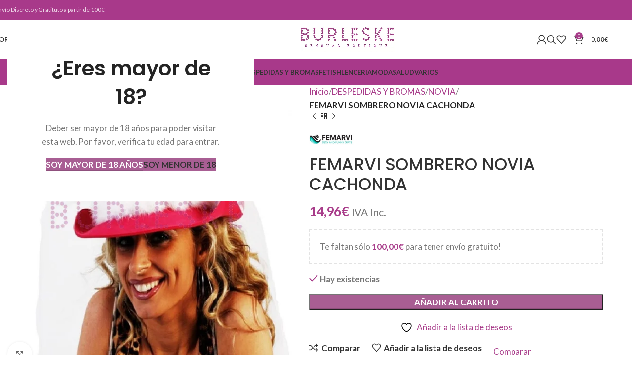

--- FILE ---
content_type: text/html; charset=UTF-8
request_url: https://burleskemurcia.es/producto/femarvi-sombrero-novia-cachonda/
body_size: 33554
content:
<!DOCTYPE html>
<html lang="es">
<head>
	<meta charset="UTF-8">
	<link rel="profile" href="https://gmpg.org/xfn/11">
	<link rel="pingback" href="https://burleskemurcia.es/xmlrpc.php">

					<script>document.documentElement.className = document.documentElement.className + ' yes-js js_active js'</script>
			<meta name='robots' content='index, follow, max-image-preview:large, max-snippet:-1, max-video-preview:-1' />
	<style>img:is([sizes="auto" i], [sizes^="auto," i]) { contain-intrinsic-size: 3000px 1500px }</style>
	
	<!-- This site is optimized with the Yoast SEO plugin v24.5 - https://yoast.com/wordpress/plugins/seo/ -->
	<title>FEMARVI SOMBRERO NOVIA CACHONDA | Burleske Sensual Boutique</title>
	<link rel="canonical" href="https://burleskemurcia.es/producto/femarvi-sombrero-novia-cachonda/" />
	<meta property="og:locale" content="es_ES" />
	<meta property="og:type" content="article" />
	<meta property="og:title" content="FEMARVI SOMBRERO NOVIA CACHONDA | Burleske Sensual Boutique" />
	<meta property="og:description" content="Sombrero rotulado con la frase » Novia Cachonda » con broche en color rosa Le cuelga un velo blanco, ideal" />
	<meta property="og:url" content="https://burleskemurcia.es/producto/femarvi-sombrero-novia-cachonda/" />
	<meta property="og:site_name" content="Burleske Sensual Boutique" />
	<meta property="article:publisher" content="https://it-it.facebook.com/burleske.murcia.5" />
	<meta property="article:modified_time" content="2026-01-19T09:31:34+00:00" />
	<meta property="og:image" content="https://burleskemurcia.es/wp-content/uploads/2020/08/BURLESKE-FEMARVI-SOMBRERO-NOVIA-CACHONDA-1.png" />
	<meta property="og:image:width" content="600" />
	<meta property="og:image:height" content="600" />
	<meta property="og:image:type" content="image/png" />
	<meta name="twitter:card" content="summary_large_image" />
	<script type="application/ld+json" class="yoast-schema-graph">{"@context":"https://schema.org","@graph":[{"@type":"WebPage","@id":"https://burleskemurcia.es/producto/femarvi-sombrero-novia-cachonda/","url":"https://burleskemurcia.es/producto/femarvi-sombrero-novia-cachonda/","name":"FEMARVI SOMBRERO NOVIA CACHONDA | Burleske Sensual Boutique","isPartOf":{"@id":"https://burleskemurcia.es/#website"},"primaryImageOfPage":{"@id":"https://burleskemurcia.es/producto/femarvi-sombrero-novia-cachonda/#primaryimage"},"image":{"@id":"https://burleskemurcia.es/producto/femarvi-sombrero-novia-cachonda/#primaryimage"},"thumbnailUrl":"https://burleskemurcia.es/wp-content/uploads/2020/08/BURLESKE-FEMARVI-SOMBRERO-NOVIA-CACHONDA-1.png","datePublished":"2020-08-05T10:14:55+00:00","dateModified":"2026-01-19T09:31:34+00:00","breadcrumb":{"@id":"https://burleskemurcia.es/producto/femarvi-sombrero-novia-cachonda/#breadcrumb"},"inLanguage":"es","potentialAction":[{"@type":"ReadAction","target":["https://burleskemurcia.es/producto/femarvi-sombrero-novia-cachonda/"]}]},{"@type":"ImageObject","inLanguage":"es","@id":"https://burleskemurcia.es/producto/femarvi-sombrero-novia-cachonda/#primaryimage","url":"https://burleskemurcia.es/wp-content/uploads/2020/08/BURLESKE-FEMARVI-SOMBRERO-NOVIA-CACHONDA-1.png","contentUrl":"https://burleskemurcia.es/wp-content/uploads/2020/08/BURLESKE-FEMARVI-SOMBRERO-NOVIA-CACHONDA-1.png","width":600,"height":600,"caption":"BURLESKE FEMARVI SOMBRERO NOVIA CACHONDA 1"},{"@type":"BreadcrumbList","@id":"https://burleskemurcia.es/producto/femarvi-sombrero-novia-cachonda/#breadcrumb","itemListElement":[{"@type":"ListItem","position":1,"name":"Portada","item":"https://burleskemurcia.es/"},{"@type":"ListItem","position":2,"name":"Tienda","item":"https://burleskemurcia.es/tienda/"},{"@type":"ListItem","position":3,"name":"FEMARVI SOMBRERO NOVIA CACHONDA"}]},{"@type":"WebSite","@id":"https://burleskemurcia.es/#website","url":"https://burleskemurcia.es/","name":"Burleske Sensual Boutique","description":"","publisher":{"@id":"https://burleskemurcia.es/#organization"},"potentialAction":[{"@type":"SearchAction","target":{"@type":"EntryPoint","urlTemplate":"https://burleskemurcia.es/?s={search_term_string}"},"query-input":{"@type":"PropertyValueSpecification","valueRequired":true,"valueName":"search_term_string"}}],"inLanguage":"es"},{"@type":"Organization","@id":"https://burleskemurcia.es/#organization","name":"BURLESKE","url":"https://burleskemurcia.es/","logo":{"@type":"ImageObject","inLanguage":"es","@id":"https://burleskemurcia.es/#/schema/logo/image/","url":"https://burleskemurcia.es/wp-content/uploads/2018/12/LOGO-BURLESKE-SENSUAL.png","contentUrl":"https://burleskemurcia.es/wp-content/uploads/2018/12/LOGO-BURLESKE-SENSUAL.png","width":580,"height":150,"caption":"BURLESKE"},"image":{"@id":"https://burleskemurcia.es/#/schema/logo/image/"},"sameAs":["https://it-it.facebook.com/burleske.murcia.5","https://www.instagram.com/burleske.erotica/?hl=es"]}]}</script>
	<!-- / Yoast SEO plugin. -->


<link rel='dns-prefetch' href='//fonts.googleapis.com' />
<link rel="alternate" type="application/rss+xml" title="Burleske Sensual Boutique &raquo; Feed" href="https://burleskemurcia.es/feed/" />
<link rel="alternate" type="application/rss+xml" title="Burleske Sensual Boutique &raquo; Feed de los comentarios" href="https://burleskemurcia.es/comments/feed/" />
<link rel='stylesheet' id='berocket_products_label_style-css' href='https://burleskemurcia.es/wp-content/plugins/advanced-product-labels-for-woocommerce/css/frontend.css' type='text/css' media='all' />
<style id='berocket_products_label_style-inline-css' type='text/css'>

        .berocket_better_labels:before,
        .berocket_better_labels:after {
            clear: both;
            content: " ";
            display: block;
        }
        .berocket_better_labels.berocket_better_labels_image {
            position: absolute!important;
            top: 0px!important;
            bottom: 0px!important;
            left: 0px!important;
            right: 0px!important;
            pointer-events: none;
        }
        .berocket_better_labels.berocket_better_labels_image * {
            pointer-events: none;
        }
        .berocket_better_labels.berocket_better_labels_image img,
        .berocket_better_labels.berocket_better_labels_image .fa,
        .berocket_better_labels.berocket_better_labels_image .berocket_color_label,
        .berocket_better_labels.berocket_better_labels_image .berocket_image_background,
        .berocket_better_labels .berocket_better_labels_line .br_alabel,
        .berocket_better_labels .berocket_better_labels_line .br_alabel span {
            pointer-events: all;
        }
        .berocket_better_labels .berocket_color_label,
        .br_alabel .berocket_color_label {
            width: 100%;
            height: 100%;
            display: block;
        }
        .berocket_better_labels .berocket_better_labels_position_left {
            text-align:left;
            float: left;
            clear: left;
        }
        .berocket_better_labels .berocket_better_labels_position_center {
            text-align:center;
        }
        .berocket_better_labels .berocket_better_labels_position_right {
            text-align:right;
            float: right;
            clear: right;
        }
        .berocket_better_labels.berocket_better_labels_label {
            clear: both
        }
        .berocket_better_labels .berocket_better_labels_line {
            line-height: 1px;
        }
        .berocket_better_labels.berocket_better_labels_label .berocket_better_labels_line {
            clear: none;
        }
        .berocket_better_labels .berocket_better_labels_position_left .berocket_better_labels_line {
            clear: left;
        }
        .berocket_better_labels .berocket_better_labels_position_right .berocket_better_labels_line {
            clear: right;
        }
        .berocket_better_labels .berocket_better_labels_line .br_alabel {
            display: inline-block;
            position: relative;
            top: 0!important;
            left: 0!important;
            right: 0!important;
            line-height: 1px;
        }.berocket_better_labels .berocket_better_labels_position {
                display: flex;
                flex-direction: column;
            }
            .berocket_better_labels .berocket_better_labels_position.berocket_better_labels_position_left {
                align-items: start;
            }
            .berocket_better_labels .berocket_better_labels_position.berocket_better_labels_position_right {
                align-items: end;
            }
            .berocket_better_labels .berocket_better_labels_position.berocket_better_labels_position_center {
                align-items: center;
            }
            .berocket_better_labels .berocket_better_labels_position .berocket_better_labels_inline {
                display: flex;
                align-items: start;
            }
</style>
<link rel='stylesheet' id='wp-block-library-css' href='https://burleskemurcia.es/wp-includes/css/dist/block-library/style.min.css' type='text/css' media='all' />
<style id='safe-svg-svg-icon-style-inline-css' type='text/css'>
.safe-svg-cover{text-align:center}.safe-svg-cover .safe-svg-inside{display:inline-block;max-width:100%}.safe-svg-cover svg{height:100%;max-height:100%;max-width:100%;width:100%}

</style>
<link rel='stylesheet' id='jquery-selectBox-css' href='https://burleskemurcia.es/wp-content/plugins/yith-woocommerce-wishlist/assets/css/jquery.selectBox.css' type='text/css' media='all' />
<link rel='stylesheet' id='woocommerce_prettyPhoto_css-css' href='//burleskemurcia.es/wp-content/plugins/woocommerce/assets/css/prettyPhoto.css' type='text/css' media='all' />
<link rel='stylesheet' id='yith-wcwl-main-css' href='https://burleskemurcia.es/wp-content/plugins/yith-woocommerce-wishlist/assets/css/style.css' type='text/css' media='all' />
<style id='yith-wcwl-main-inline-css' type='text/css'>
 :root { --rounded-corners-radius: 16px; --add-to-cart-rounded-corners-radius: 16px; --feedback-duration: 3s } 
 :root { --rounded-corners-radius: 16px; --add-to-cart-rounded-corners-radius: 16px; --feedback-duration: 3s } 
</style>
<style id='classic-theme-styles-inline-css' type='text/css'>
/*! This file is auto-generated */
.wp-block-button__link{color:#fff;background-color:#32373c;border-radius:9999px;box-shadow:none;text-decoration:none;padding:calc(.667em + 2px) calc(1.333em + 2px);font-size:1.125em}.wp-block-file__button{background:#32373c;color:#fff;text-decoration:none}
</style>
<style id='global-styles-inline-css' type='text/css'>
:root{--wp--preset--aspect-ratio--square: 1;--wp--preset--aspect-ratio--4-3: 4/3;--wp--preset--aspect-ratio--3-4: 3/4;--wp--preset--aspect-ratio--3-2: 3/2;--wp--preset--aspect-ratio--2-3: 2/3;--wp--preset--aspect-ratio--16-9: 16/9;--wp--preset--aspect-ratio--9-16: 9/16;--wp--preset--color--black: #000000;--wp--preset--color--cyan-bluish-gray: #abb8c3;--wp--preset--color--white: #ffffff;--wp--preset--color--pale-pink: #f78da7;--wp--preset--color--vivid-red: #cf2e2e;--wp--preset--color--luminous-vivid-orange: #ff6900;--wp--preset--color--luminous-vivid-amber: #fcb900;--wp--preset--color--light-green-cyan: #7bdcb5;--wp--preset--color--vivid-green-cyan: #00d084;--wp--preset--color--pale-cyan-blue: #8ed1fc;--wp--preset--color--vivid-cyan-blue: #0693e3;--wp--preset--color--vivid-purple: #9b51e0;--wp--preset--gradient--vivid-cyan-blue-to-vivid-purple: linear-gradient(135deg,rgba(6,147,227,1) 0%,rgb(155,81,224) 100%);--wp--preset--gradient--light-green-cyan-to-vivid-green-cyan: linear-gradient(135deg,rgb(122,220,180) 0%,rgb(0,208,130) 100%);--wp--preset--gradient--luminous-vivid-amber-to-luminous-vivid-orange: linear-gradient(135deg,rgba(252,185,0,1) 0%,rgba(255,105,0,1) 100%);--wp--preset--gradient--luminous-vivid-orange-to-vivid-red: linear-gradient(135deg,rgba(255,105,0,1) 0%,rgb(207,46,46) 100%);--wp--preset--gradient--very-light-gray-to-cyan-bluish-gray: linear-gradient(135deg,rgb(238,238,238) 0%,rgb(169,184,195) 100%);--wp--preset--gradient--cool-to-warm-spectrum: linear-gradient(135deg,rgb(74,234,220) 0%,rgb(151,120,209) 20%,rgb(207,42,186) 40%,rgb(238,44,130) 60%,rgb(251,105,98) 80%,rgb(254,248,76) 100%);--wp--preset--gradient--blush-light-purple: linear-gradient(135deg,rgb(255,206,236) 0%,rgb(152,150,240) 100%);--wp--preset--gradient--blush-bordeaux: linear-gradient(135deg,rgb(254,205,165) 0%,rgb(254,45,45) 50%,rgb(107,0,62) 100%);--wp--preset--gradient--luminous-dusk: linear-gradient(135deg,rgb(255,203,112) 0%,rgb(199,81,192) 50%,rgb(65,88,208) 100%);--wp--preset--gradient--pale-ocean: linear-gradient(135deg,rgb(255,245,203) 0%,rgb(182,227,212) 50%,rgb(51,167,181) 100%);--wp--preset--gradient--electric-grass: linear-gradient(135deg,rgb(202,248,128) 0%,rgb(113,206,126) 100%);--wp--preset--gradient--midnight: linear-gradient(135deg,rgb(2,3,129) 0%,rgb(40,116,252) 100%);--wp--preset--font-size--small: 13px;--wp--preset--font-size--medium: 20px;--wp--preset--font-size--large: 36px;--wp--preset--font-size--x-large: 42px;--wp--preset--font-family--inter: "Inter", sans-serif;--wp--preset--font-family--cardo: Cardo;--wp--preset--spacing--20: 0.44rem;--wp--preset--spacing--30: 0.67rem;--wp--preset--spacing--40: 1rem;--wp--preset--spacing--50: 1.5rem;--wp--preset--spacing--60: 2.25rem;--wp--preset--spacing--70: 3.38rem;--wp--preset--spacing--80: 5.06rem;--wp--preset--shadow--natural: 6px 6px 9px rgba(0, 0, 0, 0.2);--wp--preset--shadow--deep: 12px 12px 50px rgba(0, 0, 0, 0.4);--wp--preset--shadow--sharp: 6px 6px 0px rgba(0, 0, 0, 0.2);--wp--preset--shadow--outlined: 6px 6px 0px -3px rgba(255, 255, 255, 1), 6px 6px rgba(0, 0, 0, 1);--wp--preset--shadow--crisp: 6px 6px 0px rgba(0, 0, 0, 1);}:where(.is-layout-flex){gap: 0.5em;}:where(.is-layout-grid){gap: 0.5em;}body .is-layout-flex{display: flex;}.is-layout-flex{flex-wrap: wrap;align-items: center;}.is-layout-flex > :is(*, div){margin: 0;}body .is-layout-grid{display: grid;}.is-layout-grid > :is(*, div){margin: 0;}:where(.wp-block-columns.is-layout-flex){gap: 2em;}:where(.wp-block-columns.is-layout-grid){gap: 2em;}:where(.wp-block-post-template.is-layout-flex){gap: 1.25em;}:where(.wp-block-post-template.is-layout-grid){gap: 1.25em;}.has-black-color{color: var(--wp--preset--color--black) !important;}.has-cyan-bluish-gray-color{color: var(--wp--preset--color--cyan-bluish-gray) !important;}.has-white-color{color: var(--wp--preset--color--white) !important;}.has-pale-pink-color{color: var(--wp--preset--color--pale-pink) !important;}.has-vivid-red-color{color: var(--wp--preset--color--vivid-red) !important;}.has-luminous-vivid-orange-color{color: var(--wp--preset--color--luminous-vivid-orange) !important;}.has-luminous-vivid-amber-color{color: var(--wp--preset--color--luminous-vivid-amber) !important;}.has-light-green-cyan-color{color: var(--wp--preset--color--light-green-cyan) !important;}.has-vivid-green-cyan-color{color: var(--wp--preset--color--vivid-green-cyan) !important;}.has-pale-cyan-blue-color{color: var(--wp--preset--color--pale-cyan-blue) !important;}.has-vivid-cyan-blue-color{color: var(--wp--preset--color--vivid-cyan-blue) !important;}.has-vivid-purple-color{color: var(--wp--preset--color--vivid-purple) !important;}.has-black-background-color{background-color: var(--wp--preset--color--black) !important;}.has-cyan-bluish-gray-background-color{background-color: var(--wp--preset--color--cyan-bluish-gray) !important;}.has-white-background-color{background-color: var(--wp--preset--color--white) !important;}.has-pale-pink-background-color{background-color: var(--wp--preset--color--pale-pink) !important;}.has-vivid-red-background-color{background-color: var(--wp--preset--color--vivid-red) !important;}.has-luminous-vivid-orange-background-color{background-color: var(--wp--preset--color--luminous-vivid-orange) !important;}.has-luminous-vivid-amber-background-color{background-color: var(--wp--preset--color--luminous-vivid-amber) !important;}.has-light-green-cyan-background-color{background-color: var(--wp--preset--color--light-green-cyan) !important;}.has-vivid-green-cyan-background-color{background-color: var(--wp--preset--color--vivid-green-cyan) !important;}.has-pale-cyan-blue-background-color{background-color: var(--wp--preset--color--pale-cyan-blue) !important;}.has-vivid-cyan-blue-background-color{background-color: var(--wp--preset--color--vivid-cyan-blue) !important;}.has-vivid-purple-background-color{background-color: var(--wp--preset--color--vivid-purple) !important;}.has-black-border-color{border-color: var(--wp--preset--color--black) !important;}.has-cyan-bluish-gray-border-color{border-color: var(--wp--preset--color--cyan-bluish-gray) !important;}.has-white-border-color{border-color: var(--wp--preset--color--white) !important;}.has-pale-pink-border-color{border-color: var(--wp--preset--color--pale-pink) !important;}.has-vivid-red-border-color{border-color: var(--wp--preset--color--vivid-red) !important;}.has-luminous-vivid-orange-border-color{border-color: var(--wp--preset--color--luminous-vivid-orange) !important;}.has-luminous-vivid-amber-border-color{border-color: var(--wp--preset--color--luminous-vivid-amber) !important;}.has-light-green-cyan-border-color{border-color: var(--wp--preset--color--light-green-cyan) !important;}.has-vivid-green-cyan-border-color{border-color: var(--wp--preset--color--vivid-green-cyan) !important;}.has-pale-cyan-blue-border-color{border-color: var(--wp--preset--color--pale-cyan-blue) !important;}.has-vivid-cyan-blue-border-color{border-color: var(--wp--preset--color--vivid-cyan-blue) !important;}.has-vivid-purple-border-color{border-color: var(--wp--preset--color--vivid-purple) !important;}.has-vivid-cyan-blue-to-vivid-purple-gradient-background{background: var(--wp--preset--gradient--vivid-cyan-blue-to-vivid-purple) !important;}.has-light-green-cyan-to-vivid-green-cyan-gradient-background{background: var(--wp--preset--gradient--light-green-cyan-to-vivid-green-cyan) !important;}.has-luminous-vivid-amber-to-luminous-vivid-orange-gradient-background{background: var(--wp--preset--gradient--luminous-vivid-amber-to-luminous-vivid-orange) !important;}.has-luminous-vivid-orange-to-vivid-red-gradient-background{background: var(--wp--preset--gradient--luminous-vivid-orange-to-vivid-red) !important;}.has-very-light-gray-to-cyan-bluish-gray-gradient-background{background: var(--wp--preset--gradient--very-light-gray-to-cyan-bluish-gray) !important;}.has-cool-to-warm-spectrum-gradient-background{background: var(--wp--preset--gradient--cool-to-warm-spectrum) !important;}.has-blush-light-purple-gradient-background{background: var(--wp--preset--gradient--blush-light-purple) !important;}.has-blush-bordeaux-gradient-background{background: var(--wp--preset--gradient--blush-bordeaux) !important;}.has-luminous-dusk-gradient-background{background: var(--wp--preset--gradient--luminous-dusk) !important;}.has-pale-ocean-gradient-background{background: var(--wp--preset--gradient--pale-ocean) !important;}.has-electric-grass-gradient-background{background: var(--wp--preset--gradient--electric-grass) !important;}.has-midnight-gradient-background{background: var(--wp--preset--gradient--midnight) !important;}.has-small-font-size{font-size: var(--wp--preset--font-size--small) !important;}.has-medium-font-size{font-size: var(--wp--preset--font-size--medium) !important;}.has-large-font-size{font-size: var(--wp--preset--font-size--large) !important;}.has-x-large-font-size{font-size: var(--wp--preset--font-size--x-large) !important;}
:where(.wp-block-post-template.is-layout-flex){gap: 1.25em;}:where(.wp-block-post-template.is-layout-grid){gap: 1.25em;}
:where(.wp-block-columns.is-layout-flex){gap: 2em;}:where(.wp-block-columns.is-layout-grid){gap: 2em;}
:root :where(.wp-block-pullquote){font-size: 1.5em;line-height: 1.6;}
</style>
<style id='woocommerce-inline-inline-css' type='text/css'>
.woocommerce form .form-row .required { visibility: visible; }
</style>
<link rel='stylesheet' id='ppress-frontend-css' href='https://burleskemurcia.es/wp-content/plugins/wp-user-avatar/assets/css/frontend.min.css' type='text/css' media='all' />
<link rel='stylesheet' id='ppress-flatpickr-css' href='https://burleskemurcia.es/wp-content/plugins/wp-user-avatar/assets/flatpickr/flatpickr.min.css' type='text/css' media='all' />
<link rel='stylesheet' id='ppress-select2-css' href='https://burleskemurcia.es/wp-content/plugins/wp-user-avatar/assets/select2/select2.min.css' type='text/css' media='all' />
<link rel='stylesheet' id='jquery-colorbox-css' href='https://burleskemurcia.es/wp-content/plugins/yith-woocommerce-compare/assets/css/colorbox.css' type='text/css' media='all' />
<link rel='stylesheet' id='brands-styles-css' href='https://burleskemurcia.es/wp-content/plugins/woocommerce/assets/css/brands.css' type='text/css' media='all' />
<link rel='stylesheet' id='pwb-styles-frontend-css' href='https://burleskemurcia.es/wp-content/plugins/perfect-woocommerce-brands/build/frontend/css/style.css' type='text/css' media='all' />
<link rel='stylesheet' id='asm_plugin_css-css' href='https://burleskemurcia.es/wp-content/plugins/woocommerce-asm-valora/assets/woocommerce.asm.css' type='text/css' media='all' />
<link rel='stylesheet' id='lity-style-css' href='https://burleskemurcia.es/wp-content/plugins/woocommerce-asm-valora/assets/lity.min.css' type='text/css' media='all' />
<link rel='stylesheet' id='js_composer_front-css' href='https://burleskemurcia.es/wp-content/plugins/js_composer/assets/css/js_composer.min.css' type='text/css' media='all' />
<link rel='stylesheet' id='woodmart-style-css' href='https://burleskemurcia.es/wp-content/themes/woodmart/css/parts/base.min.css' type='text/css' media='all' />
<link rel='stylesheet' id='wd-helpers-wpb-elem-css' href='https://burleskemurcia.es/wp-content/themes/woodmart/css/parts/helpers-wpb-elem.min.css' type='text/css' media='all' />
<link rel='stylesheet' id='wd-widget-wd-recent-posts-css' href='https://burleskemurcia.es/wp-content/themes/woodmart/css/parts/widget-wd-recent-posts.min.css' type='text/css' media='all' />
<link rel='stylesheet' id='wd-widget-nav-css' href='https://burleskemurcia.es/wp-content/themes/woodmart/css/parts/widget-nav.min.css' type='text/css' media='all' />
<link rel='stylesheet' id='wd-widget-wd-layered-nav-css' href='https://burleskemurcia.es/wp-content/themes/woodmart/css/parts/woo-widget-wd-layered-nav.min.css' type='text/css' media='all' />
<link rel='stylesheet' id='wd-woo-mod-swatches-base-css' href='https://burleskemurcia.es/wp-content/themes/woodmart/css/parts/woo-mod-swatches-base.min.css' type='text/css' media='all' />
<link rel='stylesheet' id='wd-woo-mod-swatches-filter-css' href='https://burleskemurcia.es/wp-content/themes/woodmart/css/parts/woo-mod-swatches-filter.min.css' type='text/css' media='all' />
<link rel='stylesheet' id='wd-widget-product-cat-css' href='https://burleskemurcia.es/wp-content/themes/woodmart/css/parts/woo-widget-product-cat.min.css' type='text/css' media='all' />
<link rel='stylesheet' id='wd-widget-product-list-css' href='https://burleskemurcia.es/wp-content/themes/woodmart/css/parts/woo-widget-product-list.min.css' type='text/css' media='all' />
<link rel='stylesheet' id='wd-widget-slider-price-filter-css' href='https://burleskemurcia.es/wp-content/themes/woodmart/css/parts/woo-widget-slider-price-filter.min.css' type='text/css' media='all' />
<link rel='stylesheet' id='wd-wpcf7-css' href='https://burleskemurcia.es/wp-content/themes/woodmart/css/parts/int-wpcf7.min.css' type='text/css' media='all' />
<link rel='stylesheet' id='wd-woo-yith-compare-css' href='https://burleskemurcia.es/wp-content/themes/woodmart/css/parts/int-woo-yith-compare.min.css' type='text/css' media='all' />
<link rel='stylesheet' id='wd-colorbox-popup-css' href='https://burleskemurcia.es/wp-content/themes/woodmart/css/parts/woo-lib-colorbox-popup.min.css' type='text/css' media='all' />
<link rel='stylesheet' id='wd-woo-yith-wishlist-css' href='https://burleskemurcia.es/wp-content/themes/woodmart/css/parts/int-woo-yith-wishlist.min.css' type='text/css' media='all' />
<link rel='stylesheet' id='wd-page-my-account-css' href='https://burleskemurcia.es/wp-content/themes/woodmart/css/parts/woo-page-my-account.min.css' type='text/css' media='all' />
<link rel='stylesheet' id='wd-wpbakery-base-css' href='https://burleskemurcia.es/wp-content/themes/woodmart/css/parts/int-wpb-base.min.css' type='text/css' media='all' />
<link rel='stylesheet' id='wd-wpbakery-base-deprecated-css' href='https://burleskemurcia.es/wp-content/themes/woodmart/css/parts/int-wpb-base-deprecated.min.css' type='text/css' media='all' />
<link rel='stylesheet' id='wd-notices-fixed-css' href='https://burleskemurcia.es/wp-content/themes/woodmart/css/parts/woo-opt-sticky-notices-old.min.css' type='text/css' media='all' />
<link rel='stylesheet' id='wd-woocommerce-base-css' href='https://burleskemurcia.es/wp-content/themes/woodmart/css/parts/woocommerce-base.min.css' type='text/css' media='all' />
<link rel='stylesheet' id='wd-mod-star-rating-css' href='https://burleskemurcia.es/wp-content/themes/woodmart/css/parts/mod-star-rating.min.css' type='text/css' media='all' />
<link rel='stylesheet' id='wd-woo-el-track-order-css' href='https://burleskemurcia.es/wp-content/themes/woodmart/css/parts/woo-el-track-order.min.css' type='text/css' media='all' />
<link rel='stylesheet' id='wd-woocommerce-block-notices-css' href='https://burleskemurcia.es/wp-content/themes/woodmart/css/parts/woo-mod-block-notices.min.css' type='text/css' media='all' />
<link rel='stylesheet' id='wd-woo-mod-quantity-css' href='https://burleskemurcia.es/wp-content/themes/woodmart/css/parts/woo-mod-quantity.min.css' type='text/css' media='all' />
<link rel='stylesheet' id='wd-woo-opt-free-progress-bar-css' href='https://burleskemurcia.es/wp-content/themes/woodmart/css/parts/woo-opt-free-progress-bar.min.css' type='text/css' media='all' />
<link rel='stylesheet' id='wd-woo-mod-progress-bar-css' href='https://burleskemurcia.es/wp-content/themes/woodmart/css/parts/woo-mod-progress-bar.min.css' type='text/css' media='all' />
<link rel='stylesheet' id='wd-woo-single-prod-el-base-css' href='https://burleskemurcia.es/wp-content/themes/woodmart/css/parts/woo-single-prod-el-base.min.css' type='text/css' media='all' />
<link rel='stylesheet' id='wd-woo-mod-stock-status-css' href='https://burleskemurcia.es/wp-content/themes/woodmart/css/parts/woo-mod-stock-status.min.css' type='text/css' media='all' />
<link rel='stylesheet' id='wd-woo-mod-shop-attributes-css' href='https://burleskemurcia.es/wp-content/themes/woodmart/css/parts/woo-mod-shop-attributes.min.css' type='text/css' media='all' />
<link rel='stylesheet' id='wd-wp-blocks-css' href='https://burleskemurcia.es/wp-content/themes/woodmart/css/parts/wp-blocks.min.css' type='text/css' media='all' />
<link rel='stylesheet' id='xts-style-theme_settings_default-css' href='https://burleskemurcia.es/wp-content/uploads/2025/02/xts-theme_settings_default-1740477902.css' type='text/css' media='all' />
<link rel='stylesheet' id='xts-google-fonts-css' href='https://fonts.googleapis.com/css?family=Lato%3A400%2C700%7CPoppins%3A400%2C600%2C500' type='text/css' media='all' />
<script type="text/javascript" src="https://burleskemurcia.es/wp-includes/js/jquery/jquery.min.js" id="jquery-core-js"></script>
<script type="text/javascript" src="https://burleskemurcia.es/wp-includes/js/jquery/jquery-migrate.min.js" id="jquery-migrate-js"></script>
<script type="text/javascript" src="https://burleskemurcia.es/wp-content/plugins/woocommerce/assets/js/jquery-blockui/jquery.blockUI.min.js" id="jquery-blockui-js" data-wp-strategy="defer"></script>
<script type="text/javascript" id="wc-add-to-cart-js-extra">
/* <![CDATA[ */
var wc_add_to_cart_params = {"ajax_url":"\/wp-admin\/admin-ajax.php","wc_ajax_url":"\/?wc-ajax=%%endpoint%%","i18n_view_cart":"Ver carrito","cart_url":"https:\/\/burleskemurcia.es\/carrito\/","is_cart":"","cart_redirect_after_add":"no"};
/* ]]> */
</script>
<script type="text/javascript" src="https://burleskemurcia.es/wp-content/plugins/woocommerce/assets/js/frontend/add-to-cart.min.js" id="wc-add-to-cart-js" data-wp-strategy="defer"></script>
<script type="text/javascript" src="https://burleskemurcia.es/wp-content/plugins/woocommerce/assets/js/zoom/jquery.zoom.min.js" id="zoom-js" defer="defer" data-wp-strategy="defer"></script>
<script type="text/javascript" id="wc-single-product-js-extra">
/* <![CDATA[ */
var wc_single_product_params = {"i18n_required_rating_text":"Por favor elige una puntuaci\u00f3n","i18n_product_gallery_trigger_text":"Ver galer\u00eda de im\u00e1genes a pantalla completa","review_rating_required":"yes","flexslider":{"rtl":false,"animation":"slide","smoothHeight":true,"directionNav":false,"controlNav":"thumbnails","slideshow":false,"animationSpeed":500,"animationLoop":false,"allowOneSlide":false},"zoom_enabled":"","zoom_options":[],"photoswipe_enabled":"","photoswipe_options":{"shareEl":false,"closeOnScroll":false,"history":false,"hideAnimationDuration":0,"showAnimationDuration":0},"flexslider_enabled":""};
/* ]]> */
</script>
<script type="text/javascript" src="https://burleskemurcia.es/wp-content/plugins/woocommerce/assets/js/frontend/single-product.min.js" id="wc-single-product-js" defer="defer" data-wp-strategy="defer"></script>
<script type="text/javascript" src="https://burleskemurcia.es/wp-content/plugins/woocommerce/assets/js/js-cookie/js.cookie.min.js" id="js-cookie-js" defer="defer" data-wp-strategy="defer"></script>
<script type="text/javascript" id="woocommerce-js-extra">
/* <![CDATA[ */
var woocommerce_params = {"ajax_url":"\/wp-admin\/admin-ajax.php","wc_ajax_url":"\/?wc-ajax=%%endpoint%%"};
/* ]]> */
</script>
<script type="text/javascript" src="https://burleskemurcia.es/wp-content/plugins/woocommerce/assets/js/frontend/woocommerce.min.js" id="woocommerce-js" defer="defer" data-wp-strategy="defer"></script>
<script type="text/javascript" src="https://burleskemurcia.es/wp-content/plugins/wp-user-avatar/assets/flatpickr/flatpickr.min.js" id="ppress-flatpickr-js"></script>
<script type="text/javascript" src="https://burleskemurcia.es/wp-content/plugins/wp-user-avatar/assets/select2/select2.min.js" id="ppress-select2-js"></script>
<script type="text/javascript" src="https://burleskemurcia.es/wp-content/plugins/js_composer/assets/js/vendors/woocommerce-add-to-cart.js" id="vc_woocommerce-add-to-cart-js-js"></script>
<script type="text/javascript" src="https://burleskemurcia.es/wp-content/themes/woodmart/js/libs/device.min.js" id="wd-device-library-js"></script>
<script type="text/javascript" src="https://burleskemurcia.es/wp-content/themes/woodmart/js/scripts/global/scrollBar.min.js" id="wd-scrollbar-js"></script>
<script></script><link rel="https://api.w.org/" href="https://burleskemurcia.es/wp-json/" /><link rel="alternate" title="JSON" type="application/json" href="https://burleskemurcia.es/wp-json/wp/v2/product/27527" /><link rel="EditURI" type="application/rsd+xml" title="RSD" href="https://burleskemurcia.es/xmlrpc.php?rsd" />
<meta name="generator" content="WordPress 6.7.4" />
<meta name="generator" content="WooCommerce 9.6.2" />
<link rel='shortlink' href='https://burleskemurcia.es/?p=27527' />
<link rel="alternate" title="oEmbed (JSON)" type="application/json+oembed" href="https://burleskemurcia.es/wp-json/oembed/1.0/embed?url=https%3A%2F%2Fburleskemurcia.es%2Fproducto%2Ffemarvi-sombrero-novia-cachonda%2F" />
<link rel="alternate" title="oEmbed (XML)" type="text/xml+oembed" href="https://burleskemurcia.es/wp-json/oembed/1.0/embed?url=https%3A%2F%2Fburleskemurcia.es%2Fproducto%2Ffemarvi-sombrero-novia-cachonda%2F&#038;format=xml" />
<style>.product .images {position: relative;}</style><!-- This site is powered by WooCommerce Redsys Gateway Light v.6.2.2 - https://es.wordpress.org/plugins/woo-redsys-gateway-light/ -->					<meta name="viewport" content="width=device-width, initial-scale=1.0, maximum-scale=1.0, user-scalable=no">
										<noscript><style>.woocommerce-product-gallery{ opacity: 1 !important; }</style></noscript>
	<meta name="generator" content="Powered by WPBakery Page Builder - drag and drop page builder for WordPress."/>
<style class='wp-fonts-local' type='text/css'>
@font-face{font-family:Inter;font-style:normal;font-weight:300 900;font-display:fallback;src:url('https://burleskemurcia.es/wp-content/plugins/woocommerce/assets/fonts/Inter-VariableFont_slnt,wght.woff2') format('woff2');font-stretch:normal;}
@font-face{font-family:Cardo;font-style:normal;font-weight:400;font-display:fallback;src:url('https://burleskemurcia.es/wp-content/plugins/woocommerce/assets/fonts/cardo_normal_400.woff2') format('woff2');}
</style>
<link rel="icon" href="https://burleskemurcia.es/wp-content/uploads/2020/10/favicon-burleske.png" sizes="32x32" />
<link rel="icon" href="https://burleskemurcia.es/wp-content/uploads/2020/10/favicon-burleske.png" sizes="192x192" />
<link rel="apple-touch-icon" href="https://burleskemurcia.es/wp-content/uploads/2020/10/favicon-burleske.png" />
<meta name="msapplication-TileImage" content="https://burleskemurcia.es/wp-content/uploads/2020/10/favicon-burleske.png" />
<style>
		
		</style><noscript><style> .wpb_animate_when_almost_visible { opacity: 1; }</style></noscript>
<meta name="google-site-verification" content="pQXOX5OgzjtzlUpfz4tJOqOnfwhWoUoSdW1ciTbMMls" />
			<style id="wd-style-header_561203-css" data-type="wd-style-header_561203">
				:root{
	--wd-top-bar-h: 40px;
	--wd-top-bar-sm-h: 38px;
	--wd-top-bar-sticky-h: .00001px;
	--wd-top-bar-brd-w: .00001px;

	--wd-header-general-h: 80px;
	--wd-header-general-sm-h: 60px;
	--wd-header-general-sticky-h: 60px;
	--wd-header-general-brd-w: .00001px;

	--wd-header-bottom-h: 52px;
	--wd-header-bottom-sm-h: .00001px;
	--wd-header-bottom-sticky-h: 52px;
	--wd-header-bottom-brd-w: .00001px;

	--wd-header-clone-h: .00001px;

	--wd-header-brd-w: calc(var(--wd-top-bar-brd-w) + var(--wd-header-general-brd-w) + var(--wd-header-bottom-brd-w));
	--wd-header-h: calc(var(--wd-top-bar-h) + var(--wd-header-general-h) + var(--wd-header-bottom-h) + var(--wd-header-brd-w));
	--wd-header-sticky-h: calc(var(--wd-top-bar-sticky-h) + var(--wd-header-general-sticky-h) + var(--wd-header-bottom-sticky-h) + var(--wd-header-clone-h) + var(--wd-header-brd-w));
	--wd-header-sm-h: calc(var(--wd-top-bar-sm-h) + var(--wd-header-general-sm-h) + var(--wd-header-bottom-sm-h) + var(--wd-header-brd-w));
}

.whb-top-bar .wd-dropdown {
	margin-top: 0px;
}

.whb-top-bar .wd-dropdown:after {
	height: 10px;
}


.whb-sticked .whb-general-header .wd-dropdown:not(.sub-sub-menu) {
	margin-top: 10px;
}

.whb-sticked .whb-general-header .wd-dropdown:not(.sub-sub-menu):after {
	height: 20px;
}




.whb-header-bottom .wd-dropdown {
	margin-top: 6px;
}

.whb-header-bottom .wd-dropdown:after {
	height: 16px;
}

.whb-sticked .whb-header-bottom .wd-dropdown:not(.sub-sub-menu) {
	margin-top: 6px;
}

.whb-sticked .whb-header-bottom .wd-dropdown:not(.sub-sub-menu):after {
	height: 16px;
}


		
.whb-top-bar {
	background-color: rgba(168, 57, 138, 1);
}

.whb-general-header {
	border-bottom-width: 0px;border-bottom-style: solid;
}

.whb-header-bottom {
	background-color: rgba(168, 57, 138, 1);border-bottom-width: 0px;border-bottom-style: solid;
}
			</style>
			</head>

<body class="product-template-default single single-product postid-27527 theme-woodmart woocommerce woocommerce-page woocommerce-no-js wrapper-full-width  categories-accordion-on woodmart-ajax-shop-on notifications-sticky sticky-toolbar-on wpb-js-composer js-comp-ver-8.3.1 vc_responsive">
			<script type="text/javascript" id="wd-flicker-fix">// Flicker fix.</script>	
	
	<div class="wd-page-wrapper website-wrapper">
									<header class="whb-header whb-header_561203 whb-full-width whb-sticky-shadow whb-scroll-stick whb-sticky-real">
								<link rel="stylesheet" id="wd-header-base-css" href="https://burleskemurcia.es/wp-content/themes/woodmart/css/parts/header-base.min.css?ver=8.0.6" type="text/css" media="all" /> 						<link rel="stylesheet" id="wd-mod-tools-css" href="https://burleskemurcia.es/wp-content/themes/woodmart/css/parts/mod-tools.min.css?ver=8.0.6" type="text/css" media="all" /> 			<div class="whb-main-header">
	
<div class="whb-row whb-top-bar whb-not-sticky-row whb-with-bg whb-without-border whb-color-light whb-flex-flex-middle">
	<div class="container">
		<div class="whb-flex-row whb-top-bar-inner">
			<div class="whb-column whb-col-left whb-visible-lg whb-empty-column">
	</div>
<div class="whb-column whb-col-center whb-visible-lg">
				<link rel="stylesheet" id="wd-header-elements-base-css" href="https://burleskemurcia.es/wp-content/themes/woodmart/css/parts/header-el-base.min.css?ver=8.0.6" type="text/css" media="all" /> 			
<div class="wd-header-text reset-last-child ">Envío Discreto y Gratituto a partir de 100€</div>
</div>
<div class="whb-column whb-col-right whb-visible-lg whb-empty-column">
	</div>
<div class="whb-column whb-col-mobile whb-hidden-lg">
	
<div class="wd-header-text reset-last-child "><span style="color: #ffffff;">GASTOS DE ENVÍO GRATIS A PARTIR DE 100€</span></div>
</div>
		</div>
	</div>
</div>

<div class="whb-row whb-general-header whb-sticky-row whb-without-bg whb-without-border whb-color-dark whb-flex-equal-sides">
	<div class="container">
		<div class="whb-flex-row whb-general-header-inner">
			<div class="whb-column whb-col-left whb-visible-lg">
	<div class="wd-header-nav wd-header-main-nav text-left wd-design-1" role="navigation" aria-label="Navegación principal">
	<ul id="menu-menu-principal" class="menu wd-nav wd-nav-main wd-style-underline wd-gap-s"><li id="menu-item-32598" class="menu-item menu-item-type-post_type menu-item-object-page menu-item-home menu-item-32598 item-level-0 menu-simple-dropdown wd-event-hover" ><a href="https://burleskemurcia.es/" class="woodmart-nav-link"><span class="nav-link-text">Portada</span></a></li>
<li id="menu-item-32601" class="menu-item menu-item-type-post_type menu-item-object-page current_page_parent menu-item-32601 item-level-0 menu-simple-dropdown wd-event-hover" ><a href="https://burleskemurcia.es/tienda/" class="woodmart-nav-link"><span class="nav-link-text">Tienda</span></a></li>
<li id="menu-item-32600" class="menu-item menu-item-type-post_type menu-item-object-page menu-item-32600 item-level-0 menu-simple-dropdown wd-event-hover" ><a href="https://burleskemurcia.es/quienes-somos/" class="woodmart-nav-link"><span class="nav-link-text">Burleske Team</span></a></li>
<li id="menu-item-32599" class="menu-item menu-item-type-post_type menu-item-object-page menu-item-32599 item-level-0 menu-simple-dropdown wd-event-hover" ><a href="https://burleskemurcia.es/blog/" class="woodmart-nav-link"><span class="nav-link-text">Blog</span></a></li>
<li id="menu-item-32602" class="menu-item menu-item-type-post_type menu-item-object-page menu-item-32602 item-level-0 menu-simple-dropdown wd-event-hover" ><a href="https://burleskemurcia.es/contacto/" class="woodmart-nav-link"><span class="nav-link-text">Contacto</span></a></li>
</ul></div>
</div>
<div class="whb-column whb-col-center whb-visible-lg">
	<div class="site-logo">
	<a href="https://burleskemurcia.es/" class="wd-logo wd-main-logo" rel="home" aria-label="Site logo">
		<img src="https://burleskemurcia.es/wp-content/uploads/2018/12/LOGO-BURLESKE-SENSUAL.png.webp" alt="Burleske Sensual Boutique" style="max-width: 190px;" />	</a>
	</div>
</div>
<div class="whb-column whb-col-right whb-visible-lg">
				<link rel="stylesheet" id="wd-woo-mod-login-form-css" href="https://burleskemurcia.es/wp-content/themes/woodmart/css/parts/woo-mod-login-form.min.css?ver=8.0.6" type="text/css" media="all" /> 						<link rel="stylesheet" id="wd-header-my-account-css" href="https://burleskemurcia.es/wp-content/themes/woodmart/css/parts/header-el-my-account.min.css?ver=8.0.6" type="text/css" media="all" /> 			<div class="wd-header-my-account wd-tools-element wd-event-hover wd-design-1 wd-account-style-icon login-side-opener whb-vssfpylqqax9pvkfnxoz">
			<a href="https://burleskemurcia.es/mi-cuenta/" title="Mi cuenta">
			
				<span class="wd-tools-icon">
									</span>
				<span class="wd-tools-text">
				Entrar / Registrarse			</span>

					</a>

			</div>
			<link rel="stylesheet" id="wd-header-search-css" href="https://burleskemurcia.es/wp-content/themes/woodmart/css/parts/header-el-search.min.css?ver=8.0.6" type="text/css" media="all" /> 			<div class="wd-header-search wd-tools-element wd-design-1 wd-style-icon wd-display-full-screen whb-9x1ytaxq7aphtb3npidp" title="Búsqueda">
	<a href="#" rel="nofollow" aria-label="Búsqueda">
		
			<span class="wd-tools-icon">
							</span>

			<span class="wd-tools-text">
				Búsqueda			</span>

			</a>
	</div>

<div class="wd-header-wishlist wd-tools-element wd-style-icon wd-with-count wd-design-2 whb-a22wdkiy3r40yw2paskq" title="Mi lista de deseos">
	<a href="https://burleskemurcia.es/producto/femarvi-sombrero-novia-cachonda/" title="Wishlist products">
		
			<span class="wd-tools-icon">
				
									<span class="wd-tools-count">
						0					</span>
							</span>

			<span class="wd-tools-text">
				Lista de deseos			</span>

			</a>
</div>
			<link rel="stylesheet" id="wd-header-cart-side-css" href="https://burleskemurcia.es/wp-content/themes/woodmart/css/parts/header-el-cart-side.min.css?ver=8.0.6" type="text/css" media="all" /> 						<link rel="stylesheet" id="wd-header-cart-css" href="https://burleskemurcia.es/wp-content/themes/woodmart/css/parts/header-el-cart.min.css?ver=8.0.6" type="text/css" media="all" /> 						<link rel="stylesheet" id="wd-widget-shopping-cart-css" href="https://burleskemurcia.es/wp-content/themes/woodmart/css/parts/woo-widget-shopping-cart.min.css?ver=8.0.6" type="text/css" media="all" /> 			
<div class="wd-header-cart wd-tools-element wd-design-2 cart-widget-opener whb-nedhm962r512y1xz9j06">
	<a href="https://burleskemurcia.es/carrito/" title="Carrito">
		
			<span class="wd-tools-icon">
															<span class="wd-cart-number wd-tools-count">0 <span>elementos</span></span>
									</span>
			<span class="wd-tools-text">
				
										<span class="wd-cart-subtotal"><span class="woocommerce-Price-amount amount"><bdi>0,00<span class="woocommerce-Price-currencySymbol">&euro;</span></bdi></span></span>
					</span>

			</a>
	</div>
</div>
<div class="whb-column whb-mobile-left whb-hidden-lg">
				<link rel="stylesheet" id="wd-header-mobile-nav-dropdown-css" href="https://burleskemurcia.es/wp-content/themes/woodmart/css/parts/header-el-mobile-nav-dropdown.min.css?ver=8.0.6" type="text/css" media="all" /> 			<div class="wd-tools-element wd-header-mobile-nav wd-style-icon wd-design-1 whb-g1k0m1tib7raxrwkm1t3">
	<a href="#" rel="nofollow" aria-label="Open mobile menu">
		
		<span class="wd-tools-icon">
					</span>

		<span class="wd-tools-text">Menú</span>

			</a>
</div></div>
<div class="whb-column whb-mobile-center whb-hidden-lg">
	<div class="site-logo wd-switch-logo">
	<a href="https://burleskemurcia.es/" class="wd-logo wd-main-logo" rel="home" aria-label="Site logo">
		<img src="https://burleskemurcia.es/wp-content/uploads/2018/12/LOGO-BURLESKE-SENSUAL.png.webp" alt="Burleske Sensual Boutique" style="max-width: 179px;" />	</a>
					<a href="https://burleskemurcia.es/" class="wd-logo wd-sticky-logo" rel="home">
			<img src="https://burleskemurcia.es/wp-content/uploads/2018/12/LOGO-BURLESKE-SENSUAL.png.webp" alt="Burleske Sensual Boutique" style="max-width: 179px;" />		</a>
	</div>
</div>
<div class="whb-column whb-mobile-right whb-hidden-lg">
				<link rel="stylesheet" id="wd-social-icons-css" href="https://burleskemurcia.es/wp-content/themes/woodmart/css/parts/el-social-icons.min.css?ver=8.0.6" type="text/css" media="all" /> 						<div id="" class=" wd-social-icons  wd-style-default wd-size-small social-follow wd-shape-circle  whb-hov8fizsn0z7x9kctlsr color-scheme-dark text-center">
				
				
									<a rel="noopener noreferrer nofollow" href="https://es-es.facebook.com/burleske.murcia.5" target="_blank" class=" wd-social-icon social-facebook" aria-label="Facebook social link">
						<span class="wd-icon"></span>
											</a>
				
				
				
									<a rel="noopener noreferrer nofollow" href="https://www.instagram.com/burleske.erotica/" target="_blank" class=" wd-social-icon social-instagram" aria-label="Instagram social link">
						<span class="wd-icon"></span>
											</a>
				
				
				
				
				
				
				
				
				
				
				
				
				
				
				
				
				
				
				
				
				
				
			</div>

		
<div class="wd-header-search wd-tools-element wd-header-search-mobile wd-display-icon whb-jlsynu543w9h3phi1fe8 wd-style-icon wd-design-1">
	<a href="#" rel="nofollow noopener" aria-label="Búsqueda">
		
			<span class="wd-tools-icon">
							</span>

			<span class="wd-tools-text">
				Búsqueda			</span>

			</a>
</div>
</div>
		</div>
	</div>
</div>

<div class="whb-row whb-header-bottom whb-sticky-row whb-with-bg whb-without-border whb-color-light whb-hidden-mobile whb-flex-equal-sides">
	<div class="container">
		<div class="whb-flex-row whb-header-bottom-inner">
			<div class="whb-column whb-col-left whb-visible-lg whb-empty-column">
	</div>
<div class="whb-column whb-col-center whb-visible-lg">
	
<div class="wd-header-nav wd-header-secondary-nav text-left" role="navigation" aria-label="Secondary navigation">
	<ul id="menu-categorias-principales" class="menu wd-nav wd-nav-secondary wd-style-default wd-gap-s"><li id="menu-item-32522" class="menu-item menu-item-type-taxonomy menu-item-object-product_cat menu-item-32522 item-level-0 menu-mega-dropdown wd-event-hover menu-item-has-children dropdown-with-height" style="--wd-dropdown-height: 11px;--wd-dropdown-width: 700px;"><a href="https://burleskemurcia.es/categoria/jugueteria/" class="woodmart-nav-link"><span class="nav-link-text">JUGUETERIA</span></a>
<div class="wd-dropdown-menu wd-dropdown wd-design-sized color-scheme-dark">

<div class="container wd-entry-content">
<style data-type="vc_shortcodes-custom-css">.vc_custom_1497532974772{padding-top: 5px !important;padding-bottom: 5px !important;}</style><div class="wpb-content-wrapper"><div class="vc_row wpb_row vc_row-fluid vc_custom_1497532974772 vc_row-o-content-top vc_row-flex"><div class="wpb_column vc_column_container vc_col-sm-3"><div class="vc_column-inner"><div class="wpb_wrapper">			<link rel="stylesheet" id="wd-mod-nav-menu-label-css" href="https://burleskemurcia.es/wp-content/themes/woodmart/css/parts/mod-nav-menu-label.min.css?ver=8.0.6" type="text/css" media="all" /> 			
			<ul class="wd-sub-menu ul-middle mega-menu-list wd-sub-accented wd-wpb" >
				<li class="">
					<a >
						
						<span class="nav-link-text">
													</span>
											</a>
					<ul class="sub-sub-menu">
						
		<li class="">
			<a href="https://burleskemurcia.es/categoria/jugueteria/anales-jugueteria/" title="">
				
				ANALES							</a>
		</li>

		
		<li class="">
			<a href="https://burleskemurcia.es/categoria/jugueteria/anillos-y-fundas-jugueteria/" title="">
				
				ANILLOS Y FUNDAS							</a>
		</li>

		
		<li class="">
			<a href="https://burleskemurcia.es/categoria/jugueteria/app-control-remoto-jugueteria/" title="">
				
				APP/ CONTROL REMOTO							</a>
		</li>

		
		<li class="">
			<a href="https://burleskemurcia.es/categoria/jugueteria/arneses-jugueteria/" title="">
				
				ARNESES							</a>
		</li>

		
		<li class="">
			<a href="https://burleskemurcia.es/categoria/jugueteria/balitas-jugueteria/" title="">
				
				BALITAS							</a>
		</li>

							</ul>
				</li>
			</ul>

		</div></div></div><div class="wpb_column vc_column_container vc_col-sm-3"><div class="vc_column-inner"><div class="wpb_wrapper">
			<ul class="wd-sub-menu mega-menu-list wd-sub-accented wd-wpb" >
				<li class="">
					<a >
						
						<span class="nav-link-text">
													</span>
											</a>
					<ul class="sub-sub-menu">
						
		<li class="">
			<a href="https://burleskemurcia.es/categoria/jugueteria/bombas-desarroladores-jugueteria/" title="">
				
				BOMBAS / DESARROLLADORES							</a>
		</li>

		
		<li class="">
			<a href="https://burleskemurcia.es/categoria/jugueteria/de-pareja-jugueteria/" title="">
				
				DE PAREJA							</a>
		</li>

		
		<li class="">
			<a href="https://burleskemurcia.es/categoria/jugueteria/de-pareja-jugueteria/" title="">
				
				DILDOS							</a>
		</li>

		
		<li class="">
			<a href="https://burleskemurcia.es/categoria/jugueteria/dildos-doble-jugueteria/" title="">
				
				DILDOS DOBLE							</a>
		</li>

		
		<li class="">
			<a href="https://burleskemurcia.es/categoria/jugueteria/dildos-realisticos-jugueteria/" title="">
				
				DILDOS REALÍSTICOS							</a>
		</li>

							</ul>
				</li>
			</ul>

		</div></div></div><div class="wpb_column vc_column_container vc_col-sm-3"><div class="vc_column-inner"><div class="wpb_wrapper">
			<ul class="wd-sub-menu mega-menu-list wd-sub-accented wd-wpb" >
				<li class="">
					<a >
						
						<span class="nav-link-text">
													</span>
											</a>
					<ul class="sub-sub-menu">
						
		<li class="">
			<a href="https://burleskemurcia.es/categoria/jugueteria/estimuladores-jugueteria/" title="">
				
				ESTIMULADORES							</a>
		</li>

		
		<li class="">
			<a href="https://burleskemurcia.es/categoria/jugueteria/estimuladores-por-ondas-jugueteria/" title="">
				
				ESTIMULADORES POR ONDAS							</a>
		</li>

		
		<li class="">
			<a href="https://burleskemurcia.es/categoria/jugueteria/hitachi-jugueteria/" title="">
				
				HITACHI							</a>
		</li>

		
		<li class="">
			<a href="https://burleskemurcia.es/categoria/jugueteria/huevos-bolas-jugueteria/" title="">
				
				HUEVOS/BOLAS							</a>
		</li>

		
		<li class="">
			<a href="https://burleskemurcia.es/categoria/jugueteria/juegos-jugueteria/" title="">
				
				JUEGOS							</a>
		</li>

							</ul>
				</li>
			</ul>

		</div></div></div><div class="wpb_column vc_column_container vc_col-sm-3"><div class="vc_column-inner"><div class="wpb_wrapper">
			<ul class="wd-sub-menu mega-menu-list wd-sub-accented wd-wpb" >
				<li class="">
					<a >
						
						<span class="nav-link-text">
													</span>
											</a>
					<ul class="sub-sub-menu">
						
		<li class="">
			<a href="https://burleskemurcia.es/categoria/jugueteria/kits-juguetes-jugueteria/" title="">
				
				KITS JUGUETES							</a>
		</li>

		
		<li class="">
			<a href="https://burleskemurcia.es/categoria/jugueteria/masturbadores-jugueteria/" title="">
				
				MASTURBADORES							</a>
		</li>

		
		<li class="">
			<a href="https://burleskemurcia.es/categoria/jugueteria/realisticos-vibracion-jugueteria/" title="">
				
				REALÍSTICOS VIBRACIÓN							</a>
		</li>

		
		<li class="">
			<a href="https://burleskemurcia.es/categoria/jugueteria/rotadores-jugueteria/" title="">
				
				ROTADORES							</a>
		</li>

		
		<li class="">
			<a href="https://burleskemurcia.es/categoria/jugueteria/vibradores-diseno-jugueteria/" title="">
				
				VIBRADORES DISEÑO							</a>
		</li>

							</ul>
				</li>
			</ul>

		</div></div></div></div></div>
</div>

</div>
</li>
<li id="menu-item-32545" class="menu-item menu-item-type-taxonomy menu-item-object-product_cat menu-item-has-children menu-item-32545 item-level-0 menu-simple-dropdown wd-event-hover" ><a href="https://burleskemurcia.es/categoria/cosmetica/" class="woodmart-nav-link"><span class="nav-link-text">COSMETICA</span></a><div class="color-scheme-dark wd-design-default wd-dropdown-menu wd-dropdown"><div class="container wd-entry-content">
<ul class="wd-sub-menu color-scheme-dark">
	<li id="menu-item-32546" class="menu-item menu-item-type-taxonomy menu-item-object-product_cat menu-item-32546 item-level-1 wd-event-hover" ><a href="https://burleskemurcia.es/categoria/cosmetica/comestibles-cosmetica/" class="woodmart-nav-link">COMESTIBLES</a></li>
	<li id="menu-item-32547" class="menu-item menu-item-type-taxonomy menu-item-object-product_cat menu-item-32547 item-level-1 wd-event-hover" ><a href="https://burleskemurcia.es/categoria/cosmetica/estimulantes-cosmetica/" class="woodmart-nav-link">ESTIMULANTES</a></li>
	<li id="menu-item-32548" class="menu-item menu-item-type-taxonomy menu-item-object-product_cat menu-item-32548 item-level-1 wd-event-hover" ><a href="https://burleskemurcia.es/categoria/cosmetica/feromonas-cosmetica/" class="woodmart-nav-link">FEROMONAS</a></li>
	<li id="menu-item-32549" class="menu-item menu-item-type-taxonomy menu-item-object-product_cat menu-item-32549 item-level-1 wd-event-hover" ><a href="https://burleskemurcia.es/categoria/cosmetica/lubricantes-cosmetica/" class="woodmart-nav-link">LUBRICANTES</a></li>
	<li id="menu-item-32550" class="menu-item menu-item-type-taxonomy menu-item-object-product_cat menu-item-32550 item-level-1 wd-event-hover" ><a href="https://burleskemurcia.es/categoria/cosmetica/masaje-cosmetica/" class="woodmart-nav-link">MASAJE</a></li>
</ul>
</div>
</div>
</li>
<li id="menu-item-32551" class="menu-item menu-item-type-taxonomy menu-item-object-product_cat current-product-ancestor current-menu-parent current-product-parent menu-item-has-children menu-item-32551 item-level-0 menu-simple-dropdown wd-event-hover" ><a href="https://burleskemurcia.es/categoria/despedidas-y-bromas/" class="woodmart-nav-link"><span class="nav-link-text">DESPEDIDAS Y BROMAS</span></a><div class="color-scheme-dark wd-design-default wd-dropdown-menu wd-dropdown"><div class="container wd-entry-content">
<ul class="wd-sub-menu color-scheme-dark">
	<li id="menu-item-32552" class="menu-item menu-item-type-taxonomy menu-item-object-product_cat menu-item-32552 item-level-1 wd-event-hover" ><a href="https://burleskemurcia.es/categoria/despedidas-y-bromas/bromas-despedidas-y-bromas/" class="woodmart-nav-link">BROMAS</a></li>
	<li id="menu-item-32553" class="menu-item menu-item-type-taxonomy menu-item-object-product_cat menu-item-32553 item-level-1 wd-event-hover" ><a href="https://burleskemurcia.es/categoria/despedidas-y-bromas/delantales-despedidas-y-bromas/" class="woodmart-nav-link">DELANTALES</a></li>
</ul>
</div>
</div>
</li>
<li id="menu-item-32554" class="menu-item menu-item-type-taxonomy menu-item-object-product_cat menu-item-has-children menu-item-32554 item-level-0 menu-simple-dropdown wd-event-hover" ><a href="https://burleskemurcia.es/categoria/fetish/" class="woodmart-nav-link"><span class="nav-link-text">FETISH</span></a><div class="color-scheme-dark wd-design-default wd-dropdown-menu wd-dropdown"><div class="container wd-entry-content">
<ul class="wd-sub-menu color-scheme-dark">
	<li id="menu-item-32555" class="menu-item menu-item-type-taxonomy menu-item-object-product_cat menu-item-32555 item-level-1 wd-event-hover" ><a href="https://burleskemurcia.es/categoria/fetish/ataduras-fetish/" class="woodmart-nav-link">ATADURAS</a></li>
	<li id="menu-item-32556" class="menu-item menu-item-type-taxonomy menu-item-object-product_cat menu-item-32556 item-level-1 wd-event-hover" ><a href="https://burleskemurcia.es/categoria/fetish/collares-fetish/" class="woodmart-nav-link">COLLARES</a></li>
	<li id="menu-item-32557" class="menu-item menu-item-type-taxonomy menu-item-object-product_cat menu-item-32557 item-level-1 wd-event-hover" ><a href="https://burleskemurcia.es/categoria/fetish/kits-fetish-fetish/" class="woodmart-nav-link">KITS FETISH</a></li>
	<li id="menu-item-32558" class="menu-item menu-item-type-taxonomy menu-item-object-product_cat menu-item-32558 item-level-1 wd-event-hover" ><a href="https://burleskemurcia.es/categoria/fetish/latigos-fustas-fetish/" class="woodmart-nav-link">LATIGOS/FUSTAS</a></li>
	<li id="menu-item-32559" class="menu-item menu-item-type-taxonomy menu-item-object-product_cat menu-item-32559 item-level-1 wd-event-hover" ><a href="https://burleskemurcia.es/categoria/fetish/mascaras-antifaces-fetish/" class="woodmart-nav-link">MASCARAS/ANTIFACES</a></li>
	<li id="menu-item-32560" class="menu-item menu-item-type-taxonomy menu-item-object-product_cat menu-item-32560 item-level-1 wd-event-hover" ><a href="https://burleskemurcia.es/categoria/fetish/mordazas-fetish/" class="woodmart-nav-link">MORDAZAS</a></li>
	<li id="menu-item-32561" class="menu-item menu-item-type-taxonomy menu-item-object-product_cat menu-item-32561 item-level-1 wd-event-hover" ><a href="https://burleskemurcia.es/categoria/fetish/pinzas-piercings-fetish/" class="woodmart-nav-link">PINZAS/PIERCINGS</a></li>
	<li id="menu-item-32562" class="menu-item menu-item-type-taxonomy menu-item-object-product_cat menu-item-32562 item-level-1 wd-event-hover" ><a href="https://burleskemurcia.es/categoria/fetish/plumas-fetish/" class="woodmart-nav-link">PLUMAS</a></li>
	<li id="menu-item-32563" class="menu-item menu-item-type-taxonomy menu-item-object-product_cat menu-item-32563 item-level-1 wd-event-hover" ><a href="https://burleskemurcia.es/categoria/fetish/varios-fetish/" class="woodmart-nav-link">VARIOS</a></li>
</ul>
</div>
</div>
</li>
<li id="menu-item-32566" class="menu-item menu-item-type-taxonomy menu-item-object-product_cat menu-item-has-children menu-item-32566 item-level-0 menu-simple-dropdown wd-event-hover" ><a href="https://burleskemurcia.es/categoria/lenceria/" class="woodmart-nav-link"><span class="nav-link-text">LENCERIA</span></a><div class="color-scheme-dark wd-design-default wd-dropdown-menu wd-dropdown"><div class="container wd-entry-content">
<ul class="wd-sub-menu color-scheme-dark">
	<li id="menu-item-32567" class="menu-item menu-item-type-taxonomy menu-item-object-product_cat menu-item-32567 item-level-1 wd-event-hover" ><a href="https://burleskemurcia.es/categoria/lenceria/babydoll-lenceria/" class="woodmart-nav-link">BABYDOLL</a></li>
	<li id="menu-item-32568" class="menu-item menu-item-type-taxonomy menu-item-object-product_cat menu-item-32568 item-level-1 wd-event-hover" ><a href="https://burleskemurcia.es/categoria/lenceria/bodystocking-lenceria/" class="woodmart-nav-link">BODYSTOCKING</a></li>
	<li id="menu-item-32569" class="menu-item menu-item-type-taxonomy menu-item-object-product_cat menu-item-32569 item-level-1 wd-event-hover" ><a href="https://burleskemurcia.es/categoria/lenceria/complementos-lenceria-lenceria/" class="woodmart-nav-link">COMPLEMENTOS LENCERIA</a></li>
	<li id="menu-item-32570" class="menu-item menu-item-type-taxonomy menu-item-object-product_cat menu-item-32570 item-level-1 wd-event-hover" ><a href="https://burleskemurcia.es/categoria/lenceria/conjunto-lenceria/" class="woodmart-nav-link">CONJUNTO</a></li>
	<li id="menu-item-32571" class="menu-item menu-item-type-taxonomy menu-item-object-product_cat menu-item-32571 item-level-1 wd-event-hover" ><a href="https://burleskemurcia.es/categoria/lenceria/corset-lenceria/" class="woodmart-nav-link">CORSET</a></li>
	<li id="menu-item-32572" class="menu-item menu-item-type-taxonomy menu-item-object-product_cat menu-item-32572 item-level-1 wd-event-hover" ><a href="https://burleskemurcia.es/categoria/lenceria/cuero-y-vinilo-lenceria/" class="woodmart-nav-link">CUERO Y VINILO</a></li>
	<li id="menu-item-32573" class="menu-item menu-item-type-taxonomy menu-item-object-product_cat menu-item-32573 item-level-1 wd-event-hover" ><a href="https://burleskemurcia.es/categoria/lenceria/disfraces-lenceria/" class="woodmart-nav-link">DISFRACES</a></li>
	<li id="menu-item-32574" class="menu-item menu-item-type-taxonomy menu-item-object-product_cat menu-item-32574 item-level-1 wd-event-hover" ><a href="https://burleskemurcia.es/categoria/lenceria/dress-lenceria/" class="woodmart-nav-link">DRESS</a></li>
	<li id="menu-item-32575" class="menu-item menu-item-type-taxonomy menu-item-object-product_cat menu-item-32575 item-level-1 wd-event-hover" ><a href="https://burleskemurcia.es/categoria/lenceria/ligueros-lenceria/" class="woodmart-nav-link">LIGUEROS</a></li>
	<li id="menu-item-32576" class="menu-item menu-item-type-taxonomy menu-item-object-product_cat menu-item-32576 item-level-1 wd-event-hover" ><a href="https://burleskemurcia.es/categoria/lenceria/medias-lenceria/" class="woodmart-nav-link">MEDIAS</a></li>
	<li id="menu-item-32577" class="menu-item menu-item-type-taxonomy menu-item-object-product_cat menu-item-32577 item-level-1 wd-event-hover" ><a href="https://burleskemurcia.es/categoria/lenceria/para-el-lenceria/" class="woodmart-nav-link">PARA EL</a></li>
	<li id="menu-item-32578" class="menu-item menu-item-type-taxonomy menu-item-object-product_cat menu-item-32578 item-level-1 wd-event-hover" ><a href="https://burleskemurcia.es/categoria/lenceria/pezoneras-lenceria/" class="woodmart-nav-link">PEZONERAS</a></li>
	<li id="menu-item-32579" class="menu-item menu-item-type-taxonomy menu-item-object-product_cat menu-item-32579 item-level-1 wd-event-hover" ><a href="https://burleskemurcia.es/categoria/lenceria/tallas-grandes-lenceria/" class="woodmart-nav-link">TALLAS GRANDES</a></li>
	<li id="menu-item-32580" class="menu-item menu-item-type-taxonomy menu-item-object-product_cat menu-item-32580 item-level-1 wd-event-hover" ><a href="https://burleskemurcia.es/categoria/lenceria/tangas-culottes-lenceria/" class="woodmart-nav-link">TANGAS/CULOTTES</a></li>
	<li id="menu-item-32581" class="menu-item menu-item-type-taxonomy menu-item-object-product_cat menu-item-32581 item-level-1 wd-event-hover" ><a href="https://burleskemurcia.es/categoria/lenceria/teddy-lenceria/" class="woodmart-nav-link">TEDDY</a></li>
</ul>
</div>
</div>
</li>
<li id="menu-item-32582" class="menu-item menu-item-type-taxonomy menu-item-object-product_cat menu-item-has-children menu-item-32582 item-level-0 menu-simple-dropdown wd-event-hover" ><a href="https://burleskemurcia.es/categoria/moda/" class="woodmart-nav-link"><span class="nav-link-text">MODA</span></a><div class="color-scheme-dark wd-design-default wd-dropdown-menu wd-dropdown"><div class="container wd-entry-content">
<ul class="wd-sub-menu color-scheme-dark">
	<li id="menu-item-32583" class="menu-item menu-item-type-taxonomy menu-item-object-product_cat menu-item-32583 item-level-1 wd-event-hover" ><a href="https://burleskemurcia.es/categoria/moda/complementos-moda-moda/" class="woodmart-nav-link">COMPLEMENTOS MODA</a></li>
	<li id="menu-item-32584" class="menu-item menu-item-type-taxonomy menu-item-object-product_cat menu-item-32584 item-level-1 wd-event-hover" ><a href="https://burleskemurcia.es/categoria/moda/corsets-moda/" class="woodmart-nav-link">CORSETS</a></li>
	<li id="menu-item-32585" class="menu-item menu-item-type-taxonomy menu-item-object-product_cat menu-item-32585 item-level-1 wd-event-hover" ><a href="https://burleskemurcia.es/categoria/moda/vestidos-moda/" class="woodmart-nav-link">VESTIDOS</a></li>
</ul>
</div>
</div>
</li>
<li id="menu-item-32586" class="menu-item menu-item-type-taxonomy menu-item-object-product_cat menu-item-has-children menu-item-32586 item-level-0 menu-simple-dropdown wd-event-hover" ><a href="https://burleskemurcia.es/categoria/salud/" class="woodmart-nav-link"><span class="nav-link-text">SALUD</span></a><div class="color-scheme-dark wd-design-default wd-dropdown-menu wd-dropdown"><div class="container wd-entry-content">
<ul class="wd-sub-menu color-scheme-dark">
	<li id="menu-item-32587" class="menu-item menu-item-type-taxonomy menu-item-object-product_cat menu-item-32587 item-level-1 wd-event-hover" ><a href="https://burleskemurcia.es/categoria/salud/bolas-chinas-salud/" class="woodmart-nav-link">BOLAS CHINAS</a></li>
	<li id="menu-item-32588" class="menu-item menu-item-type-taxonomy menu-item-object-product_cat menu-item-32588 item-level-1 wd-event-hover" ><a href="https://burleskemurcia.es/categoria/salud/menstruacion-salud/" class="woodmart-nav-link">MENSTRUACION</a></li>
</ul>
</div>
</div>
</li>
<li id="menu-item-32589" class="menu-item menu-item-type-taxonomy menu-item-object-product_cat menu-item-has-children menu-item-32589 item-level-0 menu-simple-dropdown wd-event-hover" ><a href="https://burleskemurcia.es/categoria/varios/" class="woodmart-nav-link"><span class="nav-link-text">VARIOS</span></a><div class="color-scheme-dark wd-design-default wd-dropdown-menu wd-dropdown"><div class="container wd-entry-content">
<ul class="wd-sub-menu color-scheme-dark">
	<li id="menu-item-32590" class="menu-item menu-item-type-taxonomy menu-item-object-product_cat menu-item-32590 item-level-1 wd-event-hover" ><a href="https://burleskemurcia.es/categoria/varios/libros-varios/" class="woodmart-nav-link">LIBROS</a></li>
</ul>
</div>
</div>
</li>
</ul></div>
</div>
<div class="whb-column whb-col-right whb-visible-lg whb-empty-column">
	</div>
<div class="whb-column whb-col-mobile whb-hidden-lg whb-empty-column">
	</div>
		</div>
	</div>
</div>
</div>
				</header>
			
								<div class="wd-page-content main-page-wrapper">
		
					<link rel="stylesheet" id="wd-page-title-css" href="https://burleskemurcia.es/wp-content/themes/woodmart/css/parts/page-title.min.css?ver=8.0.6" type="text/css" media="all" /> 			
		<main class="wd-content-layout content-layout-wrapper wd-builder-off" role="main">
				

	<div class="wd-content-area site-content">
	
					<link rel="stylesheet" id="wd-woo-single-prod-predefined-css" href="https://burleskemurcia.es/wp-content/themes/woodmart/css/parts/woo-single-prod-predefined.min.css?ver=8.0.6" type="text/css" media="all" /> 						<link rel="stylesheet" id="wd-woo-single-prod-and-quick-view-predefined-css" href="https://burleskemurcia.es/wp-content/themes/woodmart/css/parts/woo-single-prod-and-quick-view-predefined.min.css?ver=8.0.6" type="text/css" media="all" /> 						<link rel="stylesheet" id="wd-woo-single-prod-el-tabs-predefined-css" href="https://burleskemurcia.es/wp-content/themes/woodmart/css/parts/woo-single-prod-el-tabs-predefined.min.css?ver=8.0.6" type="text/css" media="all" /> 			


<div id="product-27527" class="single-product-page single-product-content product-design-default tabs-location-standard tabs-type-tabs meta-location-add_to_cart reviews-location-tabs product-no-bg product type-product post-27527 status-publish first instock product_cat-despedidas-y-bromas product_cat-novia-despedidas-y-bromas has-post-thumbnail taxable shipping-taxable purchasable product-type-simple">

	<div class="container">

		<div class="woocommerce-notices-wrapper"></div>
		<div class="product-image-summary-wrap">
			
			<div class="product-image-summary" >
				<div class="product-image-summary-inner wd-grid-g" style="--wd-col-lg:12;--wd-gap-lg:30px;--wd-gap-sm:20px;">
					<div class="product-images wd-grid-col" style="--wd-col-lg:6;--wd-col-md:6;--wd-col-sm:12;">
									<link rel="stylesheet" id="wd-woo-single-prod-el-gallery-css" href="https://burleskemurcia.es/wp-content/themes/woodmart/css/parts/woo-single-prod-el-gallery.min.css?ver=8.0.6" type="text/css" media="all" /> 						<link rel="stylesheet" id="wd-swiper-css" href="https://burleskemurcia.es/wp-content/themes/woodmart/css/parts/lib-swiper.min.css?ver=8.0.6" type="text/css" media="all" /> 			<div class="woocommerce-product-gallery woocommerce-product-gallery--with-images woocommerce-product-gallery--columns-4 images  thumbs-position-bottom images image-action-zoom">
	<div class="wd-carousel-container wd-gallery-images">
		<div class="wd-carousel-inner">

		
		<figure class="woocommerce-product-gallery__wrapper wd-carousel wd-grid" style="--wd-col-lg:1;--wd-col-md:1;--wd-col-sm:1;">
			<div class="wd-carousel-wrap">

				<div class="wd-carousel-item"><figure data-thumb="https://burleskemurcia.es/wp-content/uploads/2020/08/BURLESKE-FEMARVI-SOMBRERO-NOVIA-CACHONDA-1-150x150.png" class="woocommerce-product-gallery__image"><a data-elementor-open-lightbox="no" href="https://burleskemurcia.es/wp-content/uploads/2020/08/BURLESKE-FEMARVI-SOMBRERO-NOVIA-CACHONDA-1.png"><img width="600" height="600" src="https://burleskemurcia.es/wp-content/uploads/2020/08/BURLESKE-FEMARVI-SOMBRERO-NOVIA-CACHONDA-1.png.webp" class="wp-post-image wp-post-image" alt="BURLESKE FEMARVI SOMBRERO NOVIA CACHONDA 1" title="BURLESKE FEMARVI SOMBRERO NOVIA CACHONDA 1" data-caption="BURLESKE FEMARVI SOMBRERO NOVIA CACHONDA 1" data-src="https://burleskemurcia.es/wp-content/uploads/2020/08/BURLESKE-FEMARVI-SOMBRERO-NOVIA-CACHONDA-1.png.webp" data-large_image="https://burleskemurcia.es/wp-content/uploads/2020/08/BURLESKE-FEMARVI-SOMBRERO-NOVIA-CACHONDA-1.png" data-large_image_width="600" data-large_image_height="600" decoding="async" srcset="https://burleskemurcia.es/wp-content/uploads/2020/08/BURLESKE-FEMARVI-SOMBRERO-NOVIA-CACHONDA-1.png.webp 600w, https://burleskemurcia.es/wp-content/uploads/2020/08/BURLESKE-FEMARVI-SOMBRERO-NOVIA-CACHONDA-1-150x150.png.webp 150w, https://burleskemurcia.es/wp-content/uploads/2020/08/BURLESKE-FEMARVI-SOMBRERO-NOVIA-CACHONDA-1-300x300.png.webp 300w, https://burleskemurcia.es/wp-content/uploads/2020/08/BURLESKE-FEMARVI-SOMBRERO-NOVIA-CACHONDA-1-100x100.png.webp 100w" sizes="(max-width: 600px) 100vw, 600px" /></a></figure></div>
							</div>
		</figure>

					<div class="wd-nav-arrows wd-pos-sep wd-hover-1 wd-custom-style wd-icon-1">
			<div class="wd-btn-arrow wd-prev wd-disabled">
				<div class="wd-arrow-inner"></div>
			</div>
			<div class="wd-btn-arrow wd-next">
				<div class="wd-arrow-inner"></div>
			</div>
		</div>
					<link rel="stylesheet" id="wd-swiper-arrows-css" href="https://burleskemurcia.es/wp-content/themes/woodmart/css/parts/lib-swiper-arrows.min.css?ver=8.0.6" type="text/css" media="all" /> 			
					<div class="product-additional-galleries">
					<link rel="stylesheet" id="wd-photoswipe-css" href="https://burleskemurcia.es/wp-content/themes/woodmart/css/parts/lib-photoswipe.min.css?ver=8.0.6" type="text/css" media="all" /> 						<div class="wd-show-product-gallery-wrap wd-action-btn wd-style-icon-bg-text wd-gallery-btn"><a href="#" rel="nofollow" class="woodmart-show-product-gallery"><span>Haga Click para agrandar</span></a></div>
					</div>
		
		</div>

			</div>

					<div class="wd-carousel-container wd-gallery-thumb">
			<div class="wd-carousel-inner">
				<div class="wd-carousel wd-grid" style="--wd-col-lg:4;--wd-col-md:4;--wd-col-sm:3;">
					<div class="wd-carousel-wrap">
											</div>
				</div>

						<div class="wd-nav-arrows wd-thumb-nav wd-custom-style wd-pos-sep wd-icon-1">
			<div class="wd-btn-arrow wd-prev wd-disabled">
				<div class="wd-arrow-inner"></div>
			</div>
			<div class="wd-btn-arrow wd-next">
				<div class="wd-arrow-inner"></div>
			</div>
		</div>
					</div>
		</div>
	</div>
					</div>
					<div class="summary entry-summary text-left wd-grid-col" style="--wd-col-lg:6;--wd-col-md:6;--wd-col-sm:12;">
						<div class="summary-inner wd-set-mb reset-last-child">
															<div class="single-breadcrumbs-wrapper wd-grid-f">
																			<nav class="wd-breadcrumbs woocommerce-breadcrumb" aria-label="Breadcrumb">				<span typeof="v:Breadcrumb" class="">
					<a href="https://burleskemurcia.es" rel="v:url" property="v:title">
						Inicio					</a>
				</span>
			<span class="wd-delimiter"></span>				<span typeof="v:Breadcrumb" class="">
					<a href="https://burleskemurcia.es/categoria/despedidas-y-bromas/" rel="v:url" property="v:title">
						DESPEDIDAS Y BROMAS					</a>
				</span>
			<span class="wd-delimiter"></span>				<span typeof="v:Breadcrumb" class=" wd-last-link">
					<a href="https://burleskemurcia.es/categoria/despedidas-y-bromas/novia-despedidas-y-bromas/" rel="v:url" property="v:title">
						NOVIA					</a>
				</span>
			<span class="wd-delimiter"></span>				<span class="wd-last">
					FEMARVI SOMBRERO NOVIA CACHONDA				</span>
			</nav>																															<link rel="stylesheet" id="wd-woo-single-prod-el-navigation-css" href="https://burleskemurcia.es/wp-content/themes/woodmart/css/parts/woo-single-prod-el-navigation.min.css?ver=8.0.6" type="text/css" media="all" /> 			
<div class="wd-products-nav">
			<div class="wd-event-hover">
			<a class="wd-product-nav-btn wd-btn-prev" href="https://burleskemurcia.es/producto/secret-play-juego-passion-play/" aria-label="Producto anterior"></a>

			<div class="wd-dropdown">
				<a href="https://burleskemurcia.es/producto/secret-play-juego-passion-play/" class="wd-product-nav-thumb">
					<img width="600" height="600" src="https://burleskemurcia.es/wp-content/uploads/2020/08/BURLESKE-FEMARVI-JUEGO-PASSION-PLAY-1-600x600.png.webp" class="attachment-woocommerce_thumbnail size-woocommerce_thumbnail" alt="BURLESKE FEMARVI JUEGO PASSION PLAY 1" decoding="async" srcset="https://burleskemurcia.es/wp-content/uploads/2020/08/BURLESKE-FEMARVI-JUEGO-PASSION-PLAY-1.png.webp 600w, https://burleskemurcia.es/wp-content/uploads/2020/08/BURLESKE-FEMARVI-JUEGO-PASSION-PLAY-1-150x150.png.webp 150w, https://burleskemurcia.es/wp-content/uploads/2020/08/BURLESKE-FEMARVI-JUEGO-PASSION-PLAY-1-300x300.png.webp 300w, https://burleskemurcia.es/wp-content/uploads/2020/08/BURLESKE-FEMARVI-JUEGO-PASSION-PLAY-1-100x100.png.webp 100w" sizes="(max-width: 600px) 100vw, 600px" />				</a>

				<div class="wd-product-nav-desc">
					<a href="https://burleskemurcia.es/producto/secret-play-juego-passion-play/" class="wd-entities-title">
						SECRET PLAY JUEGO PASSION PLAY					</a>

					<span class="price">
						<span class="woocommerce-Price-amount amount">59,96<span class="woocommerce-Price-currencySymbol">&euro;</span></span> <small class="woocommerce-price-suffix">IVA Inc.</small>					</span>
				</div>
			</div>
		</div>
	
	<a href="https://burleskemurcia.es/tienda/" class="wd-product-nav-btn wd-btn-back wd-tooltip">
		<span>
			Volver a los productos		</span>
	</a>

			<div class="wd-event-hover">
			<a class="wd-product-nav-btn wd-btn-next" href="https://burleskemurcia.es/producto/fleshlight-sleeve-warmer/" aria-label="El próximo producto"></a>

			<div class="wd-dropdown">
				<a href="https://burleskemurcia.es/producto/fleshlight-sleeve-warmer/" class="wd-product-nav-thumb">
					<img width="600" height="600" src="https://burleskemurcia.es/wp-content/uploads/2020/08/BURLESKE-FLESHLIGHT-SLEEVE-WARMER-6-600x600.png.webp" class="attachment-woocommerce_thumbnail size-woocommerce_thumbnail" alt="BURLESKE FLESHLIGHT SLEEVE WARMER 6" decoding="async" loading="lazy" srcset="https://burleskemurcia.es/wp-content/uploads/2020/08/BURLESKE-FLESHLIGHT-SLEEVE-WARMER-6.png.webp 600w, https://burleskemurcia.es/wp-content/uploads/2020/08/BURLESKE-FLESHLIGHT-SLEEVE-WARMER-6-150x150.png.webp 150w, https://burleskemurcia.es/wp-content/uploads/2020/08/BURLESKE-FLESHLIGHT-SLEEVE-WARMER-6-300x300.png.webp 300w, https://burleskemurcia.es/wp-content/uploads/2020/08/BURLESKE-FLESHLIGHT-SLEEVE-WARMER-6-100x100.png.webp 100w" sizes="auto, (max-width: 600px) 100vw, 600px" />				</a>

				<div class="wd-product-nav-desc">
					<a href="https://burleskemurcia.es/producto/fleshlight-sleeve-warmer/" class="wd-entities-title">
						FLESHLIGHT SLEEVE WARMER					</a>

					<span class="price">
						<span class="woocommerce-Price-amount amount">19,95<span class="woocommerce-Price-currencySymbol">&euro;</span></span> <small class="woocommerce-price-suffix">IVA Inc.</small>					</span>
				</div>
			</div>
		</div>
	</div>
																	</div>
							
							<div class="wd-product-brands">			<a href="https://burleskemurcia.es/tienda/?filter_marca=femarvi">
				<img src="https://burleskemurcia.es/wp-content/uploads/2020/10/femarvi-logo.jpg.webp" title="FEMARVI" alt="FEMARVI" width="" height="">			</a>
			</div>
<h1 class="product_title entry-title wd-entities-title">
	
	FEMARVI SOMBRERO NOVIA CACHONDA
	</h1>
<p class="price"><span class="woocommerce-Price-amount amount"><bdi>14,96<span class="woocommerce-Price-currencySymbol">&euro;</span></bdi></span> <small class="woocommerce-price-suffix">IVA Inc.</small></p>
							<div class="wd-shipping-progress-bar wd-style-bordered">
					<div class="wd-progress-bar wd-free-progress-bar wd-progress-hide">
			<div class="progress-msg">
				Te faltan sólo <span class="woocommerce-Price-amount amount">100,00<span class="woocommerce-Price-currencySymbol">&euro;</span></span> para tener envío gratuito!			</div>
			<div class="progress-area">
				<div class="progress-bar" style="width: 0%"></div>
			</div>
		</div>
				</div>
		<p class="stock in-stock wd-style-default">Hay existencias</p>

	
	<form class="cart" action="https://burleskemurcia.es/producto/femarvi-sombrero-novia-cachonda/" method="post" enctype='multipart/form-data'>
		
		
<div class="quantity hidden">
	
	
	<label class="screen-reader-text" for="quantity_696e19b06e481">FEMARVI SOMBRERO NOVIA CACHONDA cantidad</label>
	<input
		type="hidden"
				id="quantity_696e19b06e481"
		class="input-text qty text"
		value="1"
		aria-label="Cantidad de productos"
				min="1"
		max="1"
		name="quantity"

					step="1"
			placeholder=""
			inputmode="numeric"
			autocomplete="off"
			>

	
	</div>

		<button type="submit" name="add-to-cart" value="27527" class="single_add_to_cart_button button alt">Añadir al carrito</button>

			</form>

	
				
<div
	class="yith-wcwl-add-to-wishlist add-to-wishlist-27527 yith-wcwl-add-to-wishlist--link-style yith-wcwl-add-to-wishlist--single wishlist-fragment on-first-load"
	data-fragment-ref="27527"
	data-fragment-options="{&quot;base_url&quot;:&quot;&quot;,&quot;product_id&quot;:27527,&quot;parent_product_id&quot;:0,&quot;product_type&quot;:&quot;simple&quot;,&quot;is_single&quot;:true,&quot;in_default_wishlist&quot;:false,&quot;show_view&quot;:true,&quot;browse_wishlist_text&quot;:&quot;Navegar por Lista de Deseos&quot;,&quot;already_in_wishslist_text&quot;:&quot;El producto ya est\u00e1 en la lista de deseos!&quot;,&quot;product_added_text&quot;:&quot;Producto a\u00f1adido!&quot;,&quot;available_multi_wishlist&quot;:false,&quot;disable_wishlist&quot;:false,&quot;show_count&quot;:false,&quot;ajax_loading&quot;:false,&quot;loop_position&quot;:false,&quot;item&quot;:&quot;add_to_wishlist&quot;}"
>
			
			<!-- ADD TO WISHLIST -->
			
<div class="yith-wcwl-add-button">
		<a
		href="?add_to_wishlist=27527&#038;_wpnonce=963e7963a9"
		class="add_to_wishlist single_add_to_wishlist"
		data-product-id="27527"
		data-product-type="simple"
		data-original-product-id="0"
		data-title="Añadir a la lista de deseos"
		rel="nofollow"
	>
		<svg id="yith-wcwl-icon-heart-outline" class="yith-wcwl-icon-svg" fill="none" stroke-width="1.5" stroke="currentColor" viewBox="0 0 24 24" xmlns="http://www.w3.org/2000/svg">
  <path stroke-linecap="round" stroke-linejoin="round" d="M21 8.25c0-2.485-2.099-4.5-4.688-4.5-1.935 0-3.597 1.126-4.312 2.733-.715-1.607-2.377-2.733-4.313-2.733C5.1 3.75 3 5.765 3 8.25c0 7.22 9 12 9 12s9-4.78 9-12Z"></path>
</svg>		<span>Añadir a la lista de deseos</span>
	</a>
</div>

			<!-- COUNT TEXT -->
			
			</div>
		<div class="wd-compare-btn product-compare-button wd-action-btn wd-style-text wd-compare-icon">
			<a href="https://burleskemurcia.es/producto/femarvi-sombrero-novia-cachonda/" data-id="27527" rel="nofollow" data-added-text="Comparar productos">
				<span>Comparar</span>
			</a>
		</div>
					<div class="wd-wishlist-btn wd-action-btn wd-style-text wd-wishlist-icon">
				<a class="" href="https://burleskemurcia.es/producto/femarvi-sombrero-novia-cachonda/" data-key="d259ac4fbd" data-product-id="27527" rel="nofollow" data-added-text="Examinar La Lista De Deseos">
					<span>Añadir a la lista de deseos</span>
				</a>
			</div>
		<a href="https://burleskemurcia.es?action=yith-woocompare-add-product&id=27527" class="compare button" data-product_id="27527" rel="nofollow">Comparar</a>			<link rel="stylesheet" id="wd-woo-mod-product-info-css" href="https://burleskemurcia.es/wp-content/themes/woodmart/css/parts/woo-mod-product-info.min.css?ver=8.0.6" type="text/css" media="all" /> 						<link rel="stylesheet" id="wd-woo-opt-visits-count-css" href="https://burleskemurcia.es/wp-content/themes/woodmart/css/parts/woo-opt-visits-count.min.css?ver=8.0.6" type="text/css" media="all" /> 					<div class="wd-product-info wd-visits-count wd-style-with-bg" data-product-id="27527">
			<span class="wd-info-icon"></span><span class="wd-info-number">2</span>
			<span class="wd-info-msg">personas están viendo este producto ahora!</span>
		</div>
		
<div class="product_meta">
	
			
		<span class="sku_wrapper">
			<span class="meta-label">
				SKU:			</span>
			<span class="sku">
				00520			</span>
		</span>
	
			<span class="posted_in"><span class="meta-label">Categorías:</span> <a href="https://burleskemurcia.es/categoria/despedidas-y-bromas/" rel="tag">DESPEDIDAS Y BROMAS</a><span class="meta-sep">,</span> <a href="https://burleskemurcia.es/categoria/despedidas-y-bromas/novia-despedidas-y-bromas/" rel="tag">NOVIA</a></span>	
				
	
	</div>
<div class="pwb-single-product-brands pwb-clearfix"><a href="https://burleskemurcia.es/brand/secret-play/" title="SECRET PLAY"><img width="180" height="60" src="https://burleskemurcia.es/wp-content/uploads/2020/10/secret-play-logo-1.png" class="attachment-medium size-medium" alt="secret-play-logo" decoding="async" loading="lazy" srcset="https://burleskemurcia.es/wp-content/uploads/2020/10/secret-play-logo-1.png 180w, https://burleskemurcia.es/wp-content/uploads/2020/10/secret-play-logo-1-150x50.png 150w" sizes="auto, (max-width: 180px) 100vw, 180px" /></a></div>			<div id="" class=" wd-social-icons  wd-style-default wd-size-small social-share wd-shape-circle product-share wd-layout-inline text-left">
				
									<span class="wd-label share-title">Compartir en:</span>
				
									<a rel="noopener noreferrer nofollow" href="https://www.facebook.com/sharer/sharer.php?u=https://burleskemurcia.es/producto/femarvi-sombrero-novia-cachonda/" target="_blank" class=" wd-social-icon social-facebook" aria-label="Facebook social link">
						<span class="wd-icon"></span>
											</a>
				
									<a rel="noopener noreferrer nofollow" href="https://x.com/share?url=https://burleskemurcia.es/producto/femarvi-sombrero-novia-cachonda/" target="_blank" class=" wd-social-icon social-twitter" aria-label="X social link">
						<span class="wd-icon"></span>
											</a>
				
				
				
				
									<a rel="noopener noreferrer nofollow" href="https://pinterest.com/pin/create/button/?url=https://burleskemurcia.es/producto/femarvi-sombrero-novia-cachonda/&media=https://burleskemurcia.es/wp-content/uploads/2020/08/BURLESKE-FEMARVI-SOMBRERO-NOVIA-CACHONDA-1.png&description=FEMARVI+SOMBRERO+NOVIA+CACHONDA" target="_blank" class=" wd-social-icon social-pinterest" aria-label="Pinterest social link">
						<span class="wd-icon"></span>
											</a>
				
				
				
				
				
				
				
				
				
				
				
				
									<a rel="noopener noreferrer nofollow" href="https://api.whatsapp.com/send?text=https%3A%2F%2Fburleskemurcia.es%2Fproducto%2Ffemarvi-sombrero-novia-cachonda%2F" target="_blank" class="wd-hide-md  wd-social-icon social-whatsapp" aria-label="WhatsApp social link">
						<span class="wd-icon"></span>
											</a>

					<a rel="noopener noreferrer nofollow" href="whatsapp://send?text=https%3A%2F%2Fburleskemurcia.es%2Fproducto%2Ffemarvi-sombrero-novia-cachonda%2F" target="_blank" class="wd-hide-lg  wd-social-icon social-whatsapp" aria-label="WhatsApp social link">
						<span class="wd-icon"></span>
											</a>
				
				
				
				
				
				
									<a rel="noopener noreferrer nofollow" href="https://telegram.me/share/url?url=https://burleskemurcia.es/producto/femarvi-sombrero-novia-cachonda/" target="_blank" class=" wd-social-icon social-tg" aria-label="Telegram social link">
						<span class="wd-icon"></span>
											</a>
				
				
			</div>

								</div>
					</div>
				</div>
			</div>

			
		</div>

		
	</div>

			<div class="product-tabs-wrapper">
			<div class="container product-tabs-inner">
							<link rel="stylesheet" id="wd-tabs-css" href="https://burleskemurcia.es/wp-content/themes/woodmart/css/parts/el-tabs.min.css?ver=8.0.6" type="text/css" media="all" /> 						<link rel="stylesheet" id="wd-woo-single-prod-el-tabs-opt-layout-tabs-css" href="https://burleskemurcia.es/wp-content/themes/woodmart/css/parts/woo-single-prod-el-tabs-opt-layout-tabs.min.css?ver=8.0.6" type="text/css" media="all" /> 						<link rel="stylesheet" id="wd-accordion-css" href="https://burleskemurcia.es/wp-content/themes/woodmart/css/parts/el-accordion.min.css?ver=8.0.6" type="text/css" media="all" /> 						<link rel="stylesheet" id="wd-accordion-elem-wpb-css" href="https://burleskemurcia.es/wp-content/themes/woodmart/css/parts/el-accordion-wpb-elem.min.css?ver=8.0.6" type="text/css" media="all" /> 			<div class="woocommerce-tabs wc-tabs-wrapper tabs-layout-tabs wd-opener-pos-right wd-opener-style-arrow" data-state="first" data-layout="tabs">
					<div class="wd-nav-wrapper wd-nav-tabs-wrapper text-center">
				<ul class="wd-nav wd-nav-tabs tabs wc-tabs wd-style-underline-reverse" role="tablist">
																	<li class="description_tab active" id="tab-title-description"
							role="tab" aria-controls="tab-description">
							<a class="wd-nav-link" href="#tab-description">
																	<span class="nav-link-text wd-tabs-title">
										Descripción									</span>
															</a>
						</li>

																							<li class="additional_information_tab" id="tab-title-additional_information"
							role="tab" aria-controls="tab-additional_information">
							<a class="wd-nav-link" href="#tab-additional_information">
																	<span class="nav-link-text wd-tabs-title">
										Información adicional									</span>
															</a>
						</li>

																							<li class="pwb_tab_tab" id="tab-title-pwb_tab"
							role="tab" aria-controls="tab-pwb_tab">
							<a class="wd-nav-link" href="#tab-pwb_tab">
																	<span class="nav-link-text wd-tabs-title">
										Marca									</span>
															</a>
						</li>

															</ul>
			</div>
		
								<div class="wd-accordion-item">
				<div id="tab-item-title-description" class="wd-accordion-title tab-title-description wd-active" data-accordion-index="description">
					<div class="wd-accordion-title-text">
													<span>
								Descripción							</span>
											</div>

					<span class="wd-accordion-opener"></span>
				</div>

				<div class="entry-content woocommerce-Tabs-panel woocommerce-Tabs-panel--description wd-active panel wc-tab" id="tab-description" role="tabpanel" aria-labelledby="tab-title-description" data-accordion-index="description">
					<div class="wc-tab-inner wd-entry-content">
													

<p>Sombrero rotulado con la frase » Novia Cachonda » con broche en color rosa Le cuelga un velo blanco, ideal para novias!Con femarvi llenarás de risa tus momentos más divertidos.</p>
											</div>
				</div>
			</div>

											<div class="wd-accordion-item">
				<div id="tab-item-title-additional_information" class="wd-accordion-title tab-title-additional_information" data-accordion-index="additional_information">
					<div class="wd-accordion-title-text">
													<span>
								Información adicional							</span>
											</div>

					<span class="wd-accordion-opener"></span>
				</div>

				<div class="entry-content woocommerce-Tabs-panel woocommerce-Tabs-panel--additional_information panel wc-tab wd-single-attrs wd-style-table" id="tab-additional_information" role="tabpanel" aria-labelledby="tab-title-additional_information" data-accordion-index="additional_information">
					<div class="wc-tab-inner wd-entry-content">
													

<table class="woocommerce-product-attributes shop_attributes" aria-label="Detalles del producto">
			
		<tr class="woocommerce-product-attributes-item woocommerce-product-attributes-item--attribute_pa_marca">
			<th class="woocommerce-product-attributes-item__label" scope="row">
				<span class="wd-attr-name">
										<span class="wd-attr-name-label">
						Marca					</span>
									</span>
			</th>
			<td class="woocommerce-product-attributes-item__value">
				<span class="wd-attr-term">
				<p>FEMARVI</p>

							</span>			</td>
		</tr>
	</table>
											</div>
				</div>
			</div>

											<div class="wd-accordion-item">
				<div id="tab-item-title-pwb_tab" class="wd-accordion-title tab-title-pwb_tab" data-accordion-index="pwb_tab">
					<div class="wd-accordion-title-text">
													<span>
								Marca							</span>
											</div>

					<span class="wd-accordion-opener"></span>
				</div>

				<div class="entry-content woocommerce-Tabs-panel woocommerce-Tabs-panel--pwb_tab panel wc-tab" id="tab-pwb_tab" role="tabpanel" aria-labelledby="tab-title-pwb_tab" data-accordion-index="pwb_tab">
					<div class="wc-tab-inner wd-entry-content">
													
		<h2>Marca</h2>
									<div id="tab-pwb_tab-content">
					<h3>SECRET PLAY</h3>
																			<span>
								<a href="https://burleskemurcia.es/brand/secret-play/" title="SECRET PLAY" ><img width="180" height="60" src="https://burleskemurcia.es/wp-content/uploads/2020/10/secret-play-logo-1.png" class="attachment-medium size-medium" alt="secret-play-logo" loading="lazy" /></a>
							</span>
									</div>
																			</div>
				</div>
			</div>

					
			</div>
			</div>
		</div>
	
	
	<div class="container related-and-upsells">
					<link rel="stylesheet" id="wd-product-loop-css" href="https://burleskemurcia.es/wp-content/themes/woodmart/css/parts/woo-product-loop.min.css?ver=8.0.6" type="text/css" media="all" /> 						<link rel="stylesheet" id="wd-product-loop-quick-css" href="https://burleskemurcia.es/wp-content/themes/woodmart/css/parts/woo-product-loop-quick.min.css?ver=8.0.6" type="text/css" media="all" /> 						<link rel="stylesheet" id="wd-woo-mod-add-btn-replace-css" href="https://burleskemurcia.es/wp-content/themes/woodmart/css/parts/woo-mod-add-btn-replace.min.css?ver=8.0.6" type="text/css" media="all" /> 						<div id="carousel-283" class="wd-carousel-container  related-products wd-wpb with-title  wd-products-element wd-products products">
				
									<h2 class="wd-el-title title slider-title element-title"><span>Productos relacionados</span></h2>				
				<div class="wd-carousel-inner">
					<div class=" wd-carousel wd-grid" data-scroll_per_page="yes" style="--wd-col-lg:6;--wd-col-md:4;--wd-col-sm:2;--wd-gap-lg:30px;--wd-gap-sm:10px;">
						<div class="wd-carousel-wrap">
									<div class="wd-carousel-item">
											<div class="wd-product wd-hover-quick product-grid-item product type-product post-40582 status-publish last instock product_cat-delantales-despedidas-y-bromas product_cat-despedidas-y-bromas has-post-thumbnail taxable shipping-taxable purchasable product-type-simple" data-loop="1" data-id="40582">
	
	
<div class="product-wrapper">
	<div class="product-element-top wd-quick-shop">
		<a href="https://burleskemurcia.es/producto/debranet-delantal-tattoo-man/" class="product-image-link">
			<img width="600" height="600" src="https://burleskemurcia.es/wp-content/uploads/2021/03/BURLESKE-DELANTAL-TATTOO-MAN-600x600.jpg.webp" class="attachment-woocommerce_thumbnail size-woocommerce_thumbnail" alt="BURLESKE DELANTAL TATTOO MAN" decoding="async" loading="lazy" srcset="https://burleskemurcia.es/wp-content/uploads/2021/03/BURLESKE-DELANTAL-TATTOO-MAN.jpg.webp 600w, https://burleskemurcia.es/wp-content/uploads/2021/03/BURLESKE-DELANTAL-TATTOO-MAN-300x300.jpg.webp 300w, https://burleskemurcia.es/wp-content/uploads/2021/03/BURLESKE-DELANTAL-TATTOO-MAN-150x150.jpg.webp 150w, https://burleskemurcia.es/wp-content/uploads/2021/03/BURLESKE-DELANTAL-TATTOO-MAN-100x100.jpg.webp 100w" sizes="auto, (max-width: 600px) 100vw, 600px" />		</a>

				<div class="wd-buttons wd-pos-r-t">
								<div class="wd-compare-btn product-compare-button wd-action-btn wd-style-icon wd-compare-icon">
			<a href="https://burleskemurcia.es/producto/debranet-delantal-tattoo-man/" data-id="40582" rel="nofollow" data-added-text="Comparar productos">
				<span>Comparar</span>
			</a>
		</div>
								<link rel="stylesheet" id="wd-mfp-popup-css" href="https://burleskemurcia.es/wp-content/themes/woodmart/css/parts/lib-magnific-popup.min.css?ver=8.0.6" type="text/css" media="all" /> 					<div class="quick-view wd-action-btn wd-style-icon wd-quick-view-icon">
			<a
				href="https://burleskemurcia.es/producto/debranet-delantal-tattoo-man/"
				class="open-quick-view quick-view-button"
				rel="nofollow"
				data-id="40582"
				>Vista rápida</a>
		</div>
								<div class="wd-wishlist-btn wd-action-btn wd-style-icon wd-wishlist-icon">
				<a class="" href="https://burleskemurcia.es/producto/debranet-delantal-tattoo-man/" data-key="d259ac4fbd" data-product-id="40582" rel="nofollow" data-added-text="Examinar La Lista De Deseos">
					<span>Añadir a la lista de deseos</span>
				</a>
			</div>
				</div>

					<div class="wd-add-btn wd-add-btn-replace">
				
				<a href="?add-to-cart=40582" aria-describedby="woocommerce_loop_add_to_cart_link_describedby_40582" data-quantity="1" class="button product_type_simple add_to_cart_button ajax_add_to_cart add-to-cart-loop" data-product_id="40582" data-product_sku="02986" aria-label="Añadir al carrito: &ldquo;DEBRANET DELANTAL TATTOO MAN&rdquo;" rel="nofollow" data-success_message="«DEBRANET DELANTAL TATTOO MAN» se ha añadido a tu carrito"><span>Añadir al carrito</span></a>	<span id="woocommerce_loop_add_to_cart_link_describedby_40582" class="screen-reader-text">
			</span>
							</div>
			</div>
			<h3 class="wd-entities-title"><a href="https://burleskemurcia.es/producto/debranet-delantal-tattoo-man/">DEBRANET DELANTAL TATTOO MAN</a></h3>
			
	<span class="price"><span class="woocommerce-Price-amount amount"><bdi>19,95<span class="woocommerce-Price-currencySymbol">&euro;</span></bdi></span> <small class="woocommerce-price-suffix">IVA Inc.</small></span>

	
	
		</div>
</div>
					</div>
				<div class="wd-carousel-item">
											<div class="wd-product wd-hover-quick product-grid-item product type-product post-39519 status-publish first instock product_cat-bromas-despedidas-y-bromas product_cat-despedidas-y-bromas has-post-thumbnail taxable shipping-taxable purchasable product-type-simple" data-loop="2" data-id="39519">
	
	
<div class="product-wrapper">
	<div class="product-element-top wd-quick-shop">
		<a href="https://burleskemurcia.es/producto/spencer-tetas-antiestres/" class="product-image-link">
			<img width="600" height="600" src="https://burleskemurcia.es/wp-content/uploads/2021/01/BURLESKE-SPENCER-TETAS-ANTIESTRES-1-600x600.jpg.webp" class="attachment-woocommerce_thumbnail size-woocommerce_thumbnail" alt="BURLESKE SPENCER TETAS ANTIESTRES 1" decoding="async" loading="lazy" srcset="https://burleskemurcia.es/wp-content/uploads/2021/01/BURLESKE-SPENCER-TETAS-ANTIESTRES-1.jpg.webp 600w, https://burleskemurcia.es/wp-content/uploads/2021/01/BURLESKE-SPENCER-TETAS-ANTIESTRES-1-150x150.jpg.webp 150w, https://burleskemurcia.es/wp-content/uploads/2021/01/BURLESKE-SPENCER-TETAS-ANTIESTRES-1-300x300.jpg.webp 300w, https://burleskemurcia.es/wp-content/uploads/2021/01/BURLESKE-SPENCER-TETAS-ANTIESTRES-1-100x100.jpg.webp 100w" sizes="auto, (max-width: 600px) 100vw, 600px" />		</a>

					<div class="hover-img">
				<a href="https://burleskemurcia.es/producto/spencer-tetas-antiestres/" aria-label="Página Del Producto">
					<img width="600" height="600" src="https://burleskemurcia.es/wp-content/uploads/2021/01/BURLESKE-SPENCER-TETAS-ANTIESTRES-2-600x600.jpg.webp" class="attachment-woocommerce_thumbnail size-woocommerce_thumbnail" alt="BURLESKE SPENCER TETAS ANTIESTRES 2" decoding="async" loading="lazy" srcset="https://burleskemurcia.es/wp-content/uploads/2021/01/BURLESKE-SPENCER-TETAS-ANTIESTRES-2.jpg.webp 600w, https://burleskemurcia.es/wp-content/uploads/2021/01/BURLESKE-SPENCER-TETAS-ANTIESTRES-2-150x150.jpg.webp 150w, https://burleskemurcia.es/wp-content/uploads/2021/01/BURLESKE-SPENCER-TETAS-ANTIESTRES-2-300x300.jpg.webp 300w, https://burleskemurcia.es/wp-content/uploads/2021/01/BURLESKE-SPENCER-TETAS-ANTIESTRES-2-100x100.jpg.webp 100w" sizes="auto, (max-width: 600px) 100vw, 600px" />				</a>
			</div>
					<div class="wd-buttons wd-pos-r-t">
								<div class="wd-compare-btn product-compare-button wd-action-btn wd-style-icon wd-compare-icon">
			<a href="https://burleskemurcia.es/producto/spencer-tetas-antiestres/" data-id="39519" rel="nofollow" data-added-text="Comparar productos">
				<span>Comparar</span>
			</a>
		</div>
							<div class="quick-view wd-action-btn wd-style-icon wd-quick-view-icon">
			<a
				href="https://burleskemurcia.es/producto/spencer-tetas-antiestres/"
				class="open-quick-view quick-view-button"
				rel="nofollow"
				data-id="39519"
				>Vista rápida</a>
		</div>
								<div class="wd-wishlist-btn wd-action-btn wd-style-icon wd-wishlist-icon">
				<a class="" href="https://burleskemurcia.es/producto/spencer-tetas-antiestres/" data-key="d259ac4fbd" data-product-id="39519" rel="nofollow" data-added-text="Examinar La Lista De Deseos">
					<span>Añadir a la lista de deseos</span>
				</a>
			</div>
				</div>

					<div class="wd-add-btn wd-add-btn-replace">
				
				<a href="?add-to-cart=39519" aria-describedby="woocommerce_loop_add_to_cart_link_describedby_39519" data-quantity="1" class="button product_type_simple add_to_cart_button ajax_add_to_cart add-to-cart-loop" data-product_id="39519" data-product_sku="02943" aria-label="Añadir al carrito: &ldquo;SPENCER TETAS ANTIESTRES&rdquo;" rel="nofollow" data-success_message="«SPENCER TETAS ANTIESTRES» se ha añadido a tu carrito"><span>Añadir al carrito</span></a>	<span id="woocommerce_loop_add_to_cart_link_describedby_39519" class="screen-reader-text">
			</span>
							</div>
			</div>
			<h3 class="wd-entities-title"><a href="https://burleskemurcia.es/producto/spencer-tetas-antiestres/">SPENCER TETAS ANTIESTRES</a></h3>
			
	<span class="price"><span class="woocommerce-Price-amount amount"><bdi>7,95<span class="woocommerce-Price-currencySymbol">&euro;</span></bdi></span> <small class="woocommerce-price-suffix">IVA Inc.</small></span>

	
	
		</div>
</div>
					</div>
				<div class="wd-carousel-item">
											<div class="wd-product wd-hover-quick product-grid-item product type-product post-38441 status-publish last instock product_cat-bromas-despedidas-y-bromas product_cat-despedidas-y-bromas product_cat-juegos-jugueteria product_cat-jugueteria has-post-thumbnail taxable shipping-taxable purchasable product-type-simple" data-loop="3" data-id="38441">
	
	
<div class="product-wrapper">
	<div class="product-element-top wd-quick-shop">
		<a href="https://burleskemurcia.es/producto/out-llavero-campanilla-ring-for-sex/" class="product-image-link">
			<img width="600" height="600" src="https://burleskemurcia.es/wp-content/uploads/2021/01/BURLESKE-OUT-LLAVERO-CAMPANILLA-RING-FOR-SEX-1-600x600.jpg.webp" class="attachment-woocommerce_thumbnail size-woocommerce_thumbnail" alt="BURLESKE OUT LLAVERO CAMPANILLA RING FOR SEX 1" decoding="async" loading="lazy" srcset="https://burleskemurcia.es/wp-content/uploads/2021/01/BURLESKE-OUT-LLAVERO-CAMPANILLA-RING-FOR-SEX-1.jpg.webp 600w, https://burleskemurcia.es/wp-content/uploads/2021/01/BURLESKE-OUT-LLAVERO-CAMPANILLA-RING-FOR-SEX-1-150x150.jpg.webp 150w, https://burleskemurcia.es/wp-content/uploads/2021/01/BURLESKE-OUT-LLAVERO-CAMPANILLA-RING-FOR-SEX-1-300x300.jpg.webp 300w, https://burleskemurcia.es/wp-content/uploads/2021/01/BURLESKE-OUT-LLAVERO-CAMPANILLA-RING-FOR-SEX-1-100x100.jpg.webp 100w" sizes="auto, (max-width: 600px) 100vw, 600px" />		</a>

					<div class="hover-img">
				<a href="https://burleskemurcia.es/producto/out-llavero-campanilla-ring-for-sex/" aria-label="Página Del Producto">
					<img width="600" height="600" src="https://burleskemurcia.es/wp-content/uploads/2021/01/BURLESKE-OUT-LLAVERO-CAMPANILLA-RING-FOR-SEX-2-600x600.jpg.webp" class="attachment-woocommerce_thumbnail size-woocommerce_thumbnail" alt="BURLESKE OUT LLAVERO CAMPANILLA RING FOR SEX 2" decoding="async" loading="lazy" srcset="https://burleskemurcia.es/wp-content/uploads/2021/01/BURLESKE-OUT-LLAVERO-CAMPANILLA-RING-FOR-SEX-2.jpg.webp 600w, https://burleskemurcia.es/wp-content/uploads/2021/01/BURLESKE-OUT-LLAVERO-CAMPANILLA-RING-FOR-SEX-2-150x150.jpg.webp 150w, https://burleskemurcia.es/wp-content/uploads/2021/01/BURLESKE-OUT-LLAVERO-CAMPANILLA-RING-FOR-SEX-2-300x300.jpg.webp 300w, https://burleskemurcia.es/wp-content/uploads/2021/01/BURLESKE-OUT-LLAVERO-CAMPANILLA-RING-FOR-SEX-2-100x100.jpg.webp 100w" sizes="auto, (max-width: 600px) 100vw, 600px" />				</a>
			</div>
					<div class="wd-buttons wd-pos-r-t">
								<div class="wd-compare-btn product-compare-button wd-action-btn wd-style-icon wd-compare-icon">
			<a href="https://burleskemurcia.es/producto/out-llavero-campanilla-ring-for-sex/" data-id="38441" rel="nofollow" data-added-text="Comparar productos">
				<span>Comparar</span>
			</a>
		</div>
							<div class="quick-view wd-action-btn wd-style-icon wd-quick-view-icon">
			<a
				href="https://burleskemurcia.es/producto/out-llavero-campanilla-ring-for-sex/"
				class="open-quick-view quick-view-button"
				rel="nofollow"
				data-id="38441"
				>Vista rápida</a>
		</div>
								<div class="wd-wishlist-btn wd-action-btn wd-style-icon wd-wishlist-icon">
				<a class="" href="https://burleskemurcia.es/producto/out-llavero-campanilla-ring-for-sex/" data-key="d259ac4fbd" data-product-id="38441" rel="nofollow" data-added-text="Examinar La Lista De Deseos">
					<span>Añadir a la lista de deseos</span>
				</a>
			</div>
				</div>

					<div class="wd-add-btn wd-add-btn-replace">
				
				<a href="?add-to-cart=38441" aria-describedby="woocommerce_loop_add_to_cart_link_describedby_38441" data-quantity="1" class="button product_type_simple add_to_cart_button ajax_add_to_cart add-to-cart-loop" data-product_id="38441" data-product_sku="01292" aria-label="Añadir al carrito: &ldquo;OUT LLAVERO CAMPANILLA RING FOR SEX&rdquo;" rel="nofollow" data-success_message="«OUT LLAVERO CAMPANILLA RING FOR SEX» se ha añadido a tu carrito"><span>Añadir al carrito</span></a>	<span id="woocommerce_loop_add_to_cart_link_describedby_38441" class="screen-reader-text">
			</span>
							</div>
			</div>
			<h3 class="wd-entities-title"><a href="https://burleskemurcia.es/producto/out-llavero-campanilla-ring-for-sex/">OUT LLAVERO CAMPANILLA RING FOR SEX</a></h3>
			
	<span class="price"><span class="woocommerce-Price-amount amount"><bdi>4,95<span class="woocommerce-Price-currencySymbol">&euro;</span></bdi></span> <small class="woocommerce-price-suffix">IVA Inc.</small></span>

	
	
		</div>
</div>
					</div>
				<div class="wd-carousel-item">
											<div class="wd-product wd-hover-quick product-grid-item product type-product post-33823 status-publish first instock product_cat-balitas-jugueteria product_cat-bromas-despedidas-y-bromas product_cat-despedidas-y-bromas product_cat-estimuladores-jugueteria product_cat-jugueteria has-post-thumbnail taxable shipping-taxable purchasable product-type-simple" data-loop="4" data-id="33823">
	
	
<div class="product-wrapper">
	<div class="product-element-top wd-quick-shop">
		<a href="https://burleskemurcia.es/producto/glamy-mini-hitachi-llavero/" class="product-image-link">
			<img width="600" height="600" src="https://burleskemurcia.es/wp-content/uploads/2020/08/BURLESKE-GLAMY-MINI-HITACHI-LLAVERO-1-600x600.png.webp" class="attachment-woocommerce_thumbnail size-woocommerce_thumbnail" alt="BURLESKE GLAMY MINI HITACHI LLAVERO 1" decoding="async" loading="lazy" srcset="https://burleskemurcia.es/wp-content/uploads/2020/08/BURLESKE-GLAMY-MINI-HITACHI-LLAVERO-1.png.webp 600w, https://burleskemurcia.es/wp-content/uploads/2020/08/BURLESKE-GLAMY-MINI-HITACHI-LLAVERO-1-150x150.png.webp 150w, https://burleskemurcia.es/wp-content/uploads/2020/08/BURLESKE-GLAMY-MINI-HITACHI-LLAVERO-1-300x300.png.webp 300w, https://burleskemurcia.es/wp-content/uploads/2020/08/BURLESKE-GLAMY-MINI-HITACHI-LLAVERO-1-100x100.png.webp 100w" sizes="auto, (max-width: 600px) 100vw, 600px" />		</a>

					<div class="hover-img">
				<a href="https://burleskemurcia.es/producto/glamy-mini-hitachi-llavero/" aria-label="Página Del Producto">
					<img width="600" height="600" src="https://burleskemurcia.es/wp-content/uploads/2020/08/BURLESKE-GLAMY-MINI-HITACHI-LLAVERO-2-600x600.png.webp" class="attachment-woocommerce_thumbnail size-woocommerce_thumbnail" alt="BURLESKE GLAMY MINI HITACHI LLAVERO 2" decoding="async" loading="lazy" srcset="https://burleskemurcia.es/wp-content/uploads/2020/08/BURLESKE-GLAMY-MINI-HITACHI-LLAVERO-2.png.webp 600w, https://burleskemurcia.es/wp-content/uploads/2020/08/BURLESKE-GLAMY-MINI-HITACHI-LLAVERO-2-150x150.png.webp 150w, https://burleskemurcia.es/wp-content/uploads/2020/08/BURLESKE-GLAMY-MINI-HITACHI-LLAVERO-2-300x300.png.webp 300w, https://burleskemurcia.es/wp-content/uploads/2020/08/BURLESKE-GLAMY-MINI-HITACHI-LLAVERO-2-100x100.png.webp 100w" sizes="auto, (max-width: 600px) 100vw, 600px" />				</a>
			</div>
					<div class="wd-buttons wd-pos-r-t">
								<div class="wd-compare-btn product-compare-button wd-action-btn wd-style-icon wd-compare-icon">
			<a href="https://burleskemurcia.es/producto/glamy-mini-hitachi-llavero/" data-id="33823" rel="nofollow" data-added-text="Comparar productos">
				<span>Comparar</span>
			</a>
		</div>
							<div class="quick-view wd-action-btn wd-style-icon wd-quick-view-icon">
			<a
				href="https://burleskemurcia.es/producto/glamy-mini-hitachi-llavero/"
				class="open-quick-view quick-view-button"
				rel="nofollow"
				data-id="33823"
				>Vista rápida</a>
		</div>
								<div class="wd-wishlist-btn wd-action-btn wd-style-icon wd-wishlist-icon">
				<a class="" href="https://burleskemurcia.es/producto/glamy-mini-hitachi-llavero/" data-key="d259ac4fbd" data-product-id="33823" rel="nofollow" data-added-text="Examinar La Lista De Deseos">
					<span>Añadir a la lista de deseos</span>
				</a>
			</div>
				</div>

					<div class="wd-add-btn wd-add-btn-replace">
				
				<a href="?add-to-cart=33823" aria-describedby="woocommerce_loop_add_to_cart_link_describedby_33823" data-quantity="1" class="button product_type_simple add_to_cart_button ajax_add_to_cart add-to-cart-loop" data-product_id="33823" data-product_sku="00969" aria-label="Añadir al carrito: &ldquo;GLAMY MINI HITACHI LLAVERO&rdquo;" rel="nofollow" data-success_message="«GLAMY MINI HITACHI LLAVERO» se ha añadido a tu carrito"><span>Añadir al carrito</span></a>	<span id="woocommerce_loop_add_to_cart_link_describedby_33823" class="screen-reader-text">
			</span>
							</div>
			</div>
			<h3 class="wd-entities-title"><a href="https://burleskemurcia.es/producto/glamy-mini-hitachi-llavero/">GLAMY MINI HITACHI LLAVERO</a></h3>
			
	<span class="price"><span class="woocommerce-Price-amount amount"><bdi>8,95<span class="woocommerce-Price-currencySymbol">&euro;</span></bdi></span> <small class="woocommerce-price-suffix">IVA Inc.</small></span>

	
	
		</div>
</div>
					</div>
				<div class="wd-carousel-item">
											<div class="wd-product wd-hover-quick product-grid-item product type-product post-28145 status-publish last instock product_cat-bromas-despedidas-y-bromas product_cat-despedidas-y-bromas has-post-thumbnail taxable shipping-taxable purchasable product-type-simple" data-loop="5" data-id="28145">
	
	
<div class="product-wrapper">
	<div class="product-element-top wd-quick-shop">
		<a href="https://burleskemurcia.es/producto/spencer-willie-antistress/" class="product-image-link">
			<img width="600" height="600" src="https://burleskemurcia.es/wp-content/uploads/2020/08/BURLESKE-SPENCER-WILLIE-ANTISTRESS-1-600x600.png.webp" class="attachment-woocommerce_thumbnail size-woocommerce_thumbnail" alt="BURLESKE SPENCER WILLIE ANTISTRESS 1" decoding="async" loading="lazy" srcset="https://burleskemurcia.es/wp-content/uploads/2020/08/BURLESKE-SPENCER-WILLIE-ANTISTRESS-1.png.webp 600w, https://burleskemurcia.es/wp-content/uploads/2020/08/BURLESKE-SPENCER-WILLIE-ANTISTRESS-1-150x150.png.webp 150w, https://burleskemurcia.es/wp-content/uploads/2020/08/BURLESKE-SPENCER-WILLIE-ANTISTRESS-1-300x300.png.webp 300w, https://burleskemurcia.es/wp-content/uploads/2020/08/BURLESKE-SPENCER-WILLIE-ANTISTRESS-1-100x100.png.webp 100w" sizes="auto, (max-width: 600px) 100vw, 600px" />		</a>

					<div class="hover-img">
				<a href="https://burleskemurcia.es/producto/spencer-willie-antistress/" aria-label="Página Del Producto">
					<img width="600" height="600" src="https://burleskemurcia.es/wp-content/uploads/2020/08/BURLESKE-SPENCER-WILLIE-ANTISTRESS-2-600x600.png.webp" class="attachment-woocommerce_thumbnail size-woocommerce_thumbnail" alt="BURLESKE SPENCER WILLIE ANTISTRESS 2" decoding="async" loading="lazy" srcset="https://burleskemurcia.es/wp-content/uploads/2020/08/BURLESKE-SPENCER-WILLIE-ANTISTRESS-2.png.webp 600w, https://burleskemurcia.es/wp-content/uploads/2020/08/BURLESKE-SPENCER-WILLIE-ANTISTRESS-2-150x150.png.webp 150w, https://burleskemurcia.es/wp-content/uploads/2020/08/BURLESKE-SPENCER-WILLIE-ANTISTRESS-2-300x300.png.webp 300w, https://burleskemurcia.es/wp-content/uploads/2020/08/BURLESKE-SPENCER-WILLIE-ANTISTRESS-2-100x100.png.webp 100w" sizes="auto, (max-width: 600px) 100vw, 600px" />				</a>
			</div>
					<div class="wd-buttons wd-pos-r-t">
								<div class="wd-compare-btn product-compare-button wd-action-btn wd-style-icon wd-compare-icon">
			<a href="https://burleskemurcia.es/producto/spencer-willie-antistress/" data-id="28145" rel="nofollow" data-added-text="Comparar productos">
				<span>Comparar</span>
			</a>
		</div>
							<div class="quick-view wd-action-btn wd-style-icon wd-quick-view-icon">
			<a
				href="https://burleskemurcia.es/producto/spencer-willie-antistress/"
				class="open-quick-view quick-view-button"
				rel="nofollow"
				data-id="28145"
				>Vista rápida</a>
		</div>
								<div class="wd-wishlist-btn wd-action-btn wd-style-icon wd-wishlist-icon">
				<a class="" href="https://burleskemurcia.es/producto/spencer-willie-antistress/" data-key="d259ac4fbd" data-product-id="28145" rel="nofollow" data-added-text="Examinar La Lista De Deseos">
					<span>Añadir a la lista de deseos</span>
				</a>
			</div>
				</div>

					<div class="wd-add-btn wd-add-btn-replace">
				
				<a href="?add-to-cart=28145" aria-describedby="woocommerce_loop_add_to_cart_link_describedby_28145" data-quantity="1" class="button product_type_simple add_to_cart_button ajax_add_to_cart add-to-cart-loop" data-product_id="28145" data-product_sku="01705" aria-label="Añadir al carrito: &ldquo;SPENCER WILLIE ANTISTRESS&rdquo;" rel="nofollow" data-success_message="«SPENCER WILLIE ANTISTRESS» se ha añadido a tu carrito"><span>Añadir al carrito</span></a>	<span id="woocommerce_loop_add_to_cart_link_describedby_28145" class="screen-reader-text">
			</span>
							</div>
			</div>
			<h3 class="wd-entities-title"><a href="https://burleskemurcia.es/producto/spencer-willie-antistress/">SPENCER WILLIE ANTISTRESS</a></h3>
			
	<span class="price"><span class="woocommerce-Price-amount amount"><bdi>9,95<span class="woocommerce-Price-currencySymbol">&euro;</span></bdi></span> <small class="woocommerce-price-suffix">IVA Inc.</small></span>

	
	
		</div>
</div>
					</div>
				<div class="wd-carousel-item">
											<div class="wd-product wd-hover-quick product-grid-item product type-product post-28141 status-publish first instock product_cat-bromas-despedidas-y-bromas product_cat-comestibles-cosmetica product_cat-cosmetica product_cat-despedidas-y-bromas has-post-thumbnail taxable shipping-taxable purchasable product-type-simple" data-loop="6" data-id="28141">
	
	
<div class="product-wrapper">
	<div class="product-element-top wd-quick-shop">
		<a href="https://burleskemurcia.es/producto/spencer-jelly-boobs-gominolas/" class="product-image-link">
			<img width="600" height="600" src="https://burleskemurcia.es/wp-content/uploads/2020/08/BURLESKE-SPENCER-JELLY-BOOBS-GOMINOLAS-1-600x600.png.webp" class="attachment-woocommerce_thumbnail size-woocommerce_thumbnail" alt="BURLESKE SPENCER JELLY BOOBS GOMINOLAS 1" decoding="async" loading="lazy" srcset="https://burleskemurcia.es/wp-content/uploads/2020/08/BURLESKE-SPENCER-JELLY-BOOBS-GOMINOLAS-1.png.webp 600w, https://burleskemurcia.es/wp-content/uploads/2020/08/BURLESKE-SPENCER-JELLY-BOOBS-GOMINOLAS-1-150x150.png.webp 150w, https://burleskemurcia.es/wp-content/uploads/2020/08/BURLESKE-SPENCER-JELLY-BOOBS-GOMINOLAS-1-300x300.png.webp 300w, https://burleskemurcia.es/wp-content/uploads/2020/08/BURLESKE-SPENCER-JELLY-BOOBS-GOMINOLAS-1-100x100.png.webp 100w" sizes="auto, (max-width: 600px) 100vw, 600px" />		</a>

					<div class="hover-img">
				<a href="https://burleskemurcia.es/producto/spencer-jelly-boobs-gominolas/" aria-label="Página Del Producto">
					<img width="600" height="600" src="https://burleskemurcia.es/wp-content/uploads/2020/08/BURLESKE-SPENCER-JELLY-BOOBS-GOMINOLAS-2-600x600.png.webp" class="attachment-woocommerce_thumbnail size-woocommerce_thumbnail" alt="BURLESKE SPENCER JELLY BOOBS GOMINOLAS 2" decoding="async" loading="lazy" srcset="https://burleskemurcia.es/wp-content/uploads/2020/08/BURLESKE-SPENCER-JELLY-BOOBS-GOMINOLAS-2.png.webp 600w, https://burleskemurcia.es/wp-content/uploads/2020/08/BURLESKE-SPENCER-JELLY-BOOBS-GOMINOLAS-2-150x150.png.webp 150w, https://burleskemurcia.es/wp-content/uploads/2020/08/BURLESKE-SPENCER-JELLY-BOOBS-GOMINOLAS-2-300x300.png.webp 300w, https://burleskemurcia.es/wp-content/uploads/2020/08/BURLESKE-SPENCER-JELLY-BOOBS-GOMINOLAS-2-100x100.png.webp 100w" sizes="auto, (max-width: 600px) 100vw, 600px" />				</a>
			</div>
					<div class="wd-buttons wd-pos-r-t">
								<div class="wd-compare-btn product-compare-button wd-action-btn wd-style-icon wd-compare-icon">
			<a href="https://burleskemurcia.es/producto/spencer-jelly-boobs-gominolas/" data-id="28141" rel="nofollow" data-added-text="Comparar productos">
				<span>Comparar</span>
			</a>
		</div>
							<div class="quick-view wd-action-btn wd-style-icon wd-quick-view-icon">
			<a
				href="https://burleskemurcia.es/producto/spencer-jelly-boobs-gominolas/"
				class="open-quick-view quick-view-button"
				rel="nofollow"
				data-id="28141"
				>Vista rápida</a>
		</div>
								<div class="wd-wishlist-btn wd-action-btn wd-style-icon wd-wishlist-icon">
				<a class="" href="https://burleskemurcia.es/producto/spencer-jelly-boobs-gominolas/" data-key="d259ac4fbd" data-product-id="28141" rel="nofollow" data-added-text="Examinar La Lista De Deseos">
					<span>Añadir a la lista de deseos</span>
				</a>
			</div>
				</div>

					<div class="wd-add-btn wd-add-btn-replace">
				
				<a href="?add-to-cart=28141" aria-describedby="woocommerce_loop_add_to_cart_link_describedby_28141" data-quantity="1" class="button product_type_simple add_to_cart_button ajax_add_to_cart add-to-cart-loop" data-product_id="28141" data-product_sku="01723" aria-label="Añadir al carrito: &ldquo;SPENCER JELLY BOOBS GOMINOLAS&rdquo;" rel="nofollow" data-success_message="«SPENCER JELLY BOOBS GOMINOLAS» se ha añadido a tu carrito"><span>Añadir al carrito</span></a>	<span id="woocommerce_loop_add_to_cart_link_describedby_28141" class="screen-reader-text">
			</span>
							</div>
			</div>
			<h3 class="wd-entities-title"><a href="https://burleskemurcia.es/producto/spencer-jelly-boobs-gominolas/">SPENCER JELLY BOOBS GOMINOLAS</a></h3>
			
	<span class="price"><span class="woocommerce-Price-amount amount"><bdi>4,95<span class="woocommerce-Price-currencySymbol">&euro;</span></bdi></span> <small class="woocommerce-price-suffix">IVA Inc.</small></span>

	
	
		</div>
</div>
					</div>
				<div class="wd-carousel-item">
											<div class="wd-product wd-hover-quick product-grid-item product type-product post-28136 status-publish last instock product_cat-bromas-despedidas-y-bromas product_cat-comestibles-cosmetica product_cat-cosmetica product_cat-despedidas-y-bromas product_cat-lenceria product_cat-pezoneras-lenceria has-post-thumbnail taxable shipping-taxable purchasable product-type-simple" data-loop="7" data-id="28136">
	
	
<div class="product-wrapper">
	<div class="product-element-top wd-quick-shop">
		<a href="https://burleskemurcia.es/producto/spencer-candy-pezoneras/" class="product-image-link">
			<img width="600" height="600" src="https://burleskemurcia.es/wp-content/uploads/2020/08/BURLESKE-SPENCER-CANDY-PEZONERAS-1-600x600.png.webp" class="attachment-woocommerce_thumbnail size-woocommerce_thumbnail" alt="BURLESKE SPENCER CANDY PEZONERAS 1" decoding="async" loading="lazy" srcset="https://burleskemurcia.es/wp-content/uploads/2020/08/BURLESKE-SPENCER-CANDY-PEZONERAS-1.png.webp 600w, https://burleskemurcia.es/wp-content/uploads/2020/08/BURLESKE-SPENCER-CANDY-PEZONERAS-1-150x150.png.webp 150w, https://burleskemurcia.es/wp-content/uploads/2020/08/BURLESKE-SPENCER-CANDY-PEZONERAS-1-300x300.png.webp 300w, https://burleskemurcia.es/wp-content/uploads/2020/08/BURLESKE-SPENCER-CANDY-PEZONERAS-1-100x100.png.webp 100w" sizes="auto, (max-width: 600px) 100vw, 600px" />		</a>

					<div class="hover-img">
				<a href="https://burleskemurcia.es/producto/spencer-candy-pezoneras/" aria-label="Página Del Producto">
					<img width="600" height="600" src="https://burleskemurcia.es/wp-content/uploads/2020/08/BURLESKE-SPENCER-CANDY-PEZONERAS-2-600x600.png.webp" class="attachment-woocommerce_thumbnail size-woocommerce_thumbnail" alt="BURLESKE SPENCER CANDY PEZONERAS 2" decoding="async" loading="lazy" srcset="https://burleskemurcia.es/wp-content/uploads/2020/08/BURLESKE-SPENCER-CANDY-PEZONERAS-2.png.webp 600w, https://burleskemurcia.es/wp-content/uploads/2020/08/BURLESKE-SPENCER-CANDY-PEZONERAS-2-150x150.png.webp 150w, https://burleskemurcia.es/wp-content/uploads/2020/08/BURLESKE-SPENCER-CANDY-PEZONERAS-2-300x300.png.webp 300w, https://burleskemurcia.es/wp-content/uploads/2020/08/BURLESKE-SPENCER-CANDY-PEZONERAS-2-100x100.png.webp 100w" sizes="auto, (max-width: 600px) 100vw, 600px" />				</a>
			</div>
					<div class="wd-buttons wd-pos-r-t">
								<div class="wd-compare-btn product-compare-button wd-action-btn wd-style-icon wd-compare-icon">
			<a href="https://burleskemurcia.es/producto/spencer-candy-pezoneras/" data-id="28136" rel="nofollow" data-added-text="Comparar productos">
				<span>Comparar</span>
			</a>
		</div>
							<div class="quick-view wd-action-btn wd-style-icon wd-quick-view-icon">
			<a
				href="https://burleskemurcia.es/producto/spencer-candy-pezoneras/"
				class="open-quick-view quick-view-button"
				rel="nofollow"
				data-id="28136"
				>Vista rápida</a>
		</div>
								<div class="wd-wishlist-btn wd-action-btn wd-style-icon wd-wishlist-icon">
				<a class="" href="https://burleskemurcia.es/producto/spencer-candy-pezoneras/" data-key="d259ac4fbd" data-product-id="28136" rel="nofollow" data-added-text="Examinar La Lista De Deseos">
					<span>Añadir a la lista de deseos</span>
				</a>
			</div>
				</div>

					<div class="wd-add-btn wd-add-btn-replace">
				
				<a href="?add-to-cart=28136" aria-describedby="woocommerce_loop_add_to_cart_link_describedby_28136" data-quantity="1" class="button product_type_simple add_to_cart_button ajax_add_to_cart add-to-cart-loop" data-product_id="28136" data-product_sku="01720" aria-label="Añadir al carrito: &ldquo;SPENCER CANDY PEZONERAS&rdquo;" rel="nofollow" data-success_message="«SPENCER CANDY PEZONERAS» se ha añadido a tu carrito"><span>Añadir al carrito</span></a>	<span id="woocommerce_loop_add_to_cart_link_describedby_28136" class="screen-reader-text">
			</span>
							</div>
			</div>
			<h3 class="wd-entities-title"><a href="https://burleskemurcia.es/producto/spencer-candy-pezoneras/">SPENCER CANDY PEZONERAS</a></h3>
			
	<span class="price"><span class="woocommerce-Price-amount amount"><bdi>11,95<span class="woocommerce-Price-currencySymbol">&euro;</span></bdi></span> <small class="woocommerce-price-suffix">IVA Inc.</small></span>

	
	
		</div>
</div>
					</div>
				<div class="wd-carousel-item">
											<div class="wd-product wd-hover-quick product-grid-item product type-product post-28132 status-publish first instock product_cat-bromas-despedidas-y-bromas product_cat-comestibles-cosmetica product_cat-cosmetica product_cat-despedidas-y-bromas has-post-thumbnail taxable shipping-taxable purchasable product-type-simple" data-loop="8" data-id="28132">
	
	
<div class="product-wrapper">
	<div class="product-element-top wd-quick-shop">
		<a href="https://burleskemurcia.es/producto/spencer-candy-bra/" class="product-image-link">
			<img width="600" height="600" src="https://burleskemurcia.es/wp-content/uploads/2020/08/BURLESKE-SPENCER-CANDY-BRA-1-600x600.png.webp" class="attachment-woocommerce_thumbnail size-woocommerce_thumbnail" alt="BURLESKE SPENCER CANDY BRA 1" decoding="async" loading="lazy" srcset="https://burleskemurcia.es/wp-content/uploads/2020/08/BURLESKE-SPENCER-CANDY-BRA-1.png.webp 600w, https://burleskemurcia.es/wp-content/uploads/2020/08/BURLESKE-SPENCER-CANDY-BRA-1-150x150.png.webp 150w, https://burleskemurcia.es/wp-content/uploads/2020/08/BURLESKE-SPENCER-CANDY-BRA-1-300x300.png.webp 300w, https://burleskemurcia.es/wp-content/uploads/2020/08/BURLESKE-SPENCER-CANDY-BRA-1-100x100.png.webp 100w" sizes="auto, (max-width: 600px) 100vw, 600px" />		</a>

					<div class="hover-img">
				<a href="https://burleskemurcia.es/producto/spencer-candy-bra/" aria-label="Página Del Producto">
					<img width="600" height="600" src="https://burleskemurcia.es/wp-content/uploads/2020/08/BURLESKE-SPENCER-CANDY-BRA-2-600x600.png.webp" class="attachment-woocommerce_thumbnail size-woocommerce_thumbnail" alt="BURLESKE SPENCER CANDY BRA 2" decoding="async" loading="lazy" srcset="https://burleskemurcia.es/wp-content/uploads/2020/08/BURLESKE-SPENCER-CANDY-BRA-2.png.webp 600w, https://burleskemurcia.es/wp-content/uploads/2020/08/BURLESKE-SPENCER-CANDY-BRA-2-150x150.png.webp 150w, https://burleskemurcia.es/wp-content/uploads/2020/08/BURLESKE-SPENCER-CANDY-BRA-2-300x300.png.webp 300w, https://burleskemurcia.es/wp-content/uploads/2020/08/BURLESKE-SPENCER-CANDY-BRA-2-100x100.png.webp 100w" sizes="auto, (max-width: 600px) 100vw, 600px" />				</a>
			</div>
					<div class="wd-buttons wd-pos-r-t">
								<div class="wd-compare-btn product-compare-button wd-action-btn wd-style-icon wd-compare-icon">
			<a href="https://burleskemurcia.es/producto/spencer-candy-bra/" data-id="28132" rel="nofollow" data-added-text="Comparar productos">
				<span>Comparar</span>
			</a>
		</div>
							<div class="quick-view wd-action-btn wd-style-icon wd-quick-view-icon">
			<a
				href="https://burleskemurcia.es/producto/spencer-candy-bra/"
				class="open-quick-view quick-view-button"
				rel="nofollow"
				data-id="28132"
				>Vista rápida</a>
		</div>
								<div class="wd-wishlist-btn wd-action-btn wd-style-icon wd-wishlist-icon">
				<a class="" href="https://burleskemurcia.es/producto/spencer-candy-bra/" data-key="d259ac4fbd" data-product-id="28132" rel="nofollow" data-added-text="Examinar La Lista De Deseos">
					<span>Añadir a la lista de deseos</span>
				</a>
			</div>
				</div>

					<div class="wd-add-btn wd-add-btn-replace">
				
				<a href="?add-to-cart=28132" aria-describedby="woocommerce_loop_add_to_cart_link_describedby_28132" data-quantity="1" class="button product_type_simple add_to_cart_button ajax_add_to_cart add-to-cart-loop" data-product_id="28132" data-product_sku="01717" aria-label="Añadir al carrito: &ldquo;SPENCER CANDY BRA&rdquo;" rel="nofollow" data-success_message="«SPENCER CANDY BRA» se ha añadido a tu carrito"><span>Añadir al carrito</span></a>	<span id="woocommerce_loop_add_to_cart_link_describedby_28132" class="screen-reader-text">
			</span>
							</div>
			</div>
			<h3 class="wd-entities-title"><a href="https://burleskemurcia.es/producto/spencer-candy-bra/">SPENCER CANDY BRA</a></h3>
			
	<span class="price"><span class="woocommerce-Price-amount amount"><bdi>11,95<span class="woocommerce-Price-currencySymbol">&euro;</span></bdi></span> <small class="woocommerce-price-suffix">IVA Inc.</small></span>

	
	
		</div>
</div>
					</div>
				<div class="wd-carousel-item">
											<div class="wd-product wd-hover-quick product-grid-item product type-product post-28057 status-publish last instock product_cat-bromas-despedidas-y-bromas product_cat-despedidas-y-bromas has-post-thumbnail taxable shipping-taxable purchasable product-type-simple" data-loop="9" data-id="28057">
	
	
<div class="product-wrapper">
	<div class="product-element-top wd-quick-shop">
		<a href="https://burleskemurcia.es/producto/shots-dicky-soap/" class="product-image-link">
			<img width="600" height="600" src="https://burleskemurcia.es/wp-content/uploads/2020/08/BURLESKE-SHOTS-DICKY-SOAP-2-600x600.png.webp" class="attachment-woocommerce_thumbnail size-woocommerce_thumbnail" alt="BURLESKE SHOTS DICKY SOAP 2" decoding="async" loading="lazy" srcset="https://burleskemurcia.es/wp-content/uploads/2020/08/BURLESKE-SHOTS-DICKY-SOAP-2.png.webp 600w, https://burleskemurcia.es/wp-content/uploads/2020/08/BURLESKE-SHOTS-DICKY-SOAP-2-150x150.png.webp 150w, https://burleskemurcia.es/wp-content/uploads/2020/08/BURLESKE-SHOTS-DICKY-SOAP-2-300x300.png.webp 300w, https://burleskemurcia.es/wp-content/uploads/2020/08/BURLESKE-SHOTS-DICKY-SOAP-2-100x100.png.webp 100w" sizes="auto, (max-width: 600px) 100vw, 600px" />		</a>

					<div class="hover-img">
				<a href="https://burleskemurcia.es/producto/shots-dicky-soap/" aria-label="Página Del Producto">
					<img width="600" height="600" src="https://burleskemurcia.es/wp-content/uploads/2020/08/BURLESKE-SHOTS-DICKY-SOAP-3-600x600.png.webp" class="attachment-woocommerce_thumbnail size-woocommerce_thumbnail" alt="BURLESKE SHOTS DICKY SOAP 3" decoding="async" loading="lazy" srcset="https://burleskemurcia.es/wp-content/uploads/2020/08/BURLESKE-SHOTS-DICKY-SOAP-3.png.webp 600w, https://burleskemurcia.es/wp-content/uploads/2020/08/BURLESKE-SHOTS-DICKY-SOAP-3-150x150.png.webp 150w, https://burleskemurcia.es/wp-content/uploads/2020/08/BURLESKE-SHOTS-DICKY-SOAP-3-300x300.png.webp 300w, https://burleskemurcia.es/wp-content/uploads/2020/08/BURLESKE-SHOTS-DICKY-SOAP-3-100x100.png.webp 100w" sizes="auto, (max-width: 600px) 100vw, 600px" />				</a>
			</div>
					<div class="wd-buttons wd-pos-r-t">
								<div class="wd-compare-btn product-compare-button wd-action-btn wd-style-icon wd-compare-icon">
			<a href="https://burleskemurcia.es/producto/shots-dicky-soap/" data-id="28057" rel="nofollow" data-added-text="Comparar productos">
				<span>Comparar</span>
			</a>
		</div>
							<div class="quick-view wd-action-btn wd-style-icon wd-quick-view-icon">
			<a
				href="https://burleskemurcia.es/producto/shots-dicky-soap/"
				class="open-quick-view quick-view-button"
				rel="nofollow"
				data-id="28057"
				>Vista rápida</a>
		</div>
								<div class="wd-wishlist-btn wd-action-btn wd-style-icon wd-wishlist-icon">
				<a class="" href="https://burleskemurcia.es/producto/shots-dicky-soap/" data-key="d259ac4fbd" data-product-id="28057" rel="nofollow" data-added-text="Examinar La Lista De Deseos">
					<span>Añadir a la lista de deseos</span>
				</a>
			</div>
				</div>

					<div class="wd-add-btn wd-add-btn-replace">
				
				<a href="?add-to-cart=28057" aria-describedby="woocommerce_loop_add_to_cart_link_describedby_28057" data-quantity="1" class="button product_type_simple add_to_cart_button ajax_add_to_cart add-to-cart-loop" data-product_id="28057" data-product_sku="01601" aria-label="Añadir al carrito: &ldquo;SHOTS DICKY SOAP&rdquo;" rel="nofollow" data-success_message="«SHOTS DICKY SOAP» se ha añadido a tu carrito"><span>Añadir al carrito</span></a>	<span id="woocommerce_loop_add_to_cart_link_describedby_28057" class="screen-reader-text">
			</span>
							</div>
			</div>
			<h3 class="wd-entities-title"><a href="https://burleskemurcia.es/producto/shots-dicky-soap/">SHOTS DICKY SOAP</a></h3>
			
	<span class="price"><span class="woocommerce-Price-amount amount"><bdi>19,95<span class="woocommerce-Price-currencySymbol">&euro;</span></bdi></span> <small class="woocommerce-price-suffix">IVA Inc.</small></span>

	
	
		</div>
</div>
					</div>
				<div class="wd-carousel-item">
											<div class="wd-product wd-hover-quick product-grid-item product type-product post-27818 status-publish first instock product_cat-delantales-despedidas-y-bromas product_cat-despedidas-y-bromas has-post-thumbnail taxable shipping-taxable purchasable product-type-simple" data-loop="10" data-id="27818">
	
	
<div class="product-wrapper">
	<div class="product-element-top wd-quick-shop">
		<a href="https://burleskemurcia.es/producto/orion-delantal-chefcock-big-boss/" class="product-image-link">
			<img width="600" height="600" src="https://burleskemurcia.es/wp-content/uploads/2020/08/BURLESKE-ORION-DELANTAL-CHEFCOCK-BIG-BOSS-1-600x600.png.webp" class="attachment-woocommerce_thumbnail size-woocommerce_thumbnail" alt="BURLESKE ORION DELANTAL CHEFCOCK BIG BOSS 1" decoding="async" loading="lazy" srcset="https://burleskemurcia.es/wp-content/uploads/2020/08/BURLESKE-ORION-DELANTAL-CHEFCOCK-BIG-BOSS-1.png.webp 600w, https://burleskemurcia.es/wp-content/uploads/2020/08/BURLESKE-ORION-DELANTAL-CHEFCOCK-BIG-BOSS-1-150x150.png.webp 150w, https://burleskemurcia.es/wp-content/uploads/2020/08/BURLESKE-ORION-DELANTAL-CHEFCOCK-BIG-BOSS-1-300x300.png.webp 300w, https://burleskemurcia.es/wp-content/uploads/2020/08/BURLESKE-ORION-DELANTAL-CHEFCOCK-BIG-BOSS-1-100x100.png.webp 100w" sizes="auto, (max-width: 600px) 100vw, 600px" />		</a>

					<div class="hover-img">
				<a href="https://burleskemurcia.es/producto/orion-delantal-chefcock-big-boss/" aria-label="Página Del Producto">
					<img width="600" height="600" src="https://burleskemurcia.es/wp-content/uploads/2020/08/BURLESKE-ORION-DELANTAL-CHEFCOCK-BIG-BOSS-2-600x600.png.webp" class="attachment-woocommerce_thumbnail size-woocommerce_thumbnail" alt="BURLESKE ORION DELANTAL CHEFCOCK BIG BOSS 2" decoding="async" loading="lazy" srcset="https://burleskemurcia.es/wp-content/uploads/2020/08/BURLESKE-ORION-DELANTAL-CHEFCOCK-BIG-BOSS-2.png.webp 600w, https://burleskemurcia.es/wp-content/uploads/2020/08/BURLESKE-ORION-DELANTAL-CHEFCOCK-BIG-BOSS-2-150x150.png.webp 150w, https://burleskemurcia.es/wp-content/uploads/2020/08/BURLESKE-ORION-DELANTAL-CHEFCOCK-BIG-BOSS-2-300x300.png.webp 300w, https://burleskemurcia.es/wp-content/uploads/2020/08/BURLESKE-ORION-DELANTAL-CHEFCOCK-BIG-BOSS-2-100x100.png.webp 100w" sizes="auto, (max-width: 600px) 100vw, 600px" />				</a>
			</div>
					<div class="wd-buttons wd-pos-r-t">
								<div class="wd-compare-btn product-compare-button wd-action-btn wd-style-icon wd-compare-icon">
			<a href="https://burleskemurcia.es/producto/orion-delantal-chefcock-big-boss/" data-id="27818" rel="nofollow" data-added-text="Comparar productos">
				<span>Comparar</span>
			</a>
		</div>
							<div class="quick-view wd-action-btn wd-style-icon wd-quick-view-icon">
			<a
				href="https://burleskemurcia.es/producto/orion-delantal-chefcock-big-boss/"
				class="open-quick-view quick-view-button"
				rel="nofollow"
				data-id="27818"
				>Vista rápida</a>
		</div>
								<div class="wd-wishlist-btn wd-action-btn wd-style-icon wd-wishlist-icon">
				<a class="" href="https://burleskemurcia.es/producto/orion-delantal-chefcock-big-boss/" data-key="d259ac4fbd" data-product-id="27818" rel="nofollow" data-added-text="Examinar La Lista De Deseos">
					<span>Añadir a la lista de deseos</span>
				</a>
			</div>
				</div>

					<div class="wd-add-btn wd-add-btn-replace">
				
				<a href="?add-to-cart=27818" aria-describedby="woocommerce_loop_add_to_cart_link_describedby_27818" data-quantity="1" class="button product_type_simple add_to_cart_button ajax_add_to_cart add-to-cart-loop" data-product_id="27818" data-product_sku="02569" aria-label="Añadir al carrito: &ldquo;ORION DELANTAL CHEFCOCK BIG BOSS&rdquo;" rel="nofollow" data-success_message="«ORION DELANTAL CHEFCOCK BIG BOSS» se ha añadido a tu carrito"><span>Añadir al carrito</span></a>	<span id="woocommerce_loop_add_to_cart_link_describedby_27818" class="screen-reader-text">
			</span>
							</div>
			</div>
			<h3 class="wd-entities-title"><a href="https://burleskemurcia.es/producto/orion-delantal-chefcock-big-boss/">ORION DELANTAL CHEFCOCK BIG BOSS</a></h3>
			
	<span class="price"><span class="woocommerce-Price-amount amount"><bdi>24,95<span class="woocommerce-Price-currencySymbol">&euro;</span></bdi></span> <small class="woocommerce-price-suffix">IVA Inc.</small></span>

	
	
		</div>
</div>
					</div>
				<div class="wd-carousel-item">
											<div class="wd-product wd-hover-quick product-grid-item product type-product post-27536 status-publish last instock product_cat-despedidas-y-bromas product_cat-novia-despedidas-y-bromas has-post-thumbnail taxable shipping-taxable purchasable product-type-simple" data-loop="11" data-id="27536">
	
	
<div class="product-wrapper">
	<div class="product-element-top wd-quick-shop">
		<a href="https://burleskemurcia.es/producto/femarvi-velo-novia/" class="product-image-link">
			<img width="600" height="600" src="https://burleskemurcia.es/wp-content/uploads/2020/08/BURLESKE-FEMARVI-VELO-NOVIA-1-600x600.png.webp" class="attachment-woocommerce_thumbnail size-woocommerce_thumbnail" alt="BURLESKE FEMARVI VELO NOVIA 1" decoding="async" loading="lazy" srcset="https://burleskemurcia.es/wp-content/uploads/2020/08/BURLESKE-FEMARVI-VELO-NOVIA-1.png.webp 600w, https://burleskemurcia.es/wp-content/uploads/2020/08/BURLESKE-FEMARVI-VELO-NOVIA-1-150x150.png.webp 150w, https://burleskemurcia.es/wp-content/uploads/2020/08/BURLESKE-FEMARVI-VELO-NOVIA-1-300x300.png.webp 300w, https://burleskemurcia.es/wp-content/uploads/2020/08/BURLESKE-FEMARVI-VELO-NOVIA-1-100x100.png.webp 100w" sizes="auto, (max-width: 600px) 100vw, 600px" />		</a>

				<div class="wd-buttons wd-pos-r-t">
								<div class="wd-compare-btn product-compare-button wd-action-btn wd-style-icon wd-compare-icon">
			<a href="https://burleskemurcia.es/producto/femarvi-velo-novia/" data-id="27536" rel="nofollow" data-added-text="Comparar productos">
				<span>Comparar</span>
			</a>
		</div>
							<div class="quick-view wd-action-btn wd-style-icon wd-quick-view-icon">
			<a
				href="https://burleskemurcia.es/producto/femarvi-velo-novia/"
				class="open-quick-view quick-view-button"
				rel="nofollow"
				data-id="27536"
				>Vista rápida</a>
		</div>
								<div class="wd-wishlist-btn wd-action-btn wd-style-icon wd-wishlist-icon">
				<a class="" href="https://burleskemurcia.es/producto/femarvi-velo-novia/" data-key="d259ac4fbd" data-product-id="27536" rel="nofollow" data-added-text="Examinar La Lista De Deseos">
					<span>Añadir a la lista de deseos</span>
				</a>
			</div>
				</div>

					<div class="wd-add-btn wd-add-btn-replace">
				
				<a href="?add-to-cart=27536" aria-describedby="woocommerce_loop_add_to_cart_link_describedby_27536" data-quantity="1" class="button product_type_simple add_to_cart_button ajax_add_to_cart add-to-cart-loop" data-product_id="27536" data-product_sku="00563" aria-label="Añadir al carrito: &ldquo;FEMARVI VELO NOVIA&rdquo;" rel="nofollow" data-success_message="«FEMARVI VELO NOVIA» se ha añadido a tu carrito"><span>Añadir al carrito</span></a>	<span id="woocommerce_loop_add_to_cart_link_describedby_27536" class="screen-reader-text">
			</span>
							</div>
			</div>
			<h3 class="wd-entities-title"><a href="https://burleskemurcia.es/producto/femarvi-velo-novia/">FEMARVI VELO NOVIA</a></h3>
			
	<span class="price"><span class="woocommerce-Price-amount amount"><bdi>12,95<span class="woocommerce-Price-currencySymbol">&euro;</span></bdi></span> <small class="woocommerce-price-suffix">IVA Inc.</small></span>

	
	
		</div>
</div>
					</div>
				<div class="wd-carousel-item">
											<div class="wd-product wd-hover-quick product-grid-item product type-product post-27507 status-publish first instock product_cat-bromas-despedidas-y-bromas product_cat-despedidas-y-bromas has-post-thumbnail taxable shipping-taxable purchasable product-type-simple" data-loop="12" data-id="27507">
	
	
<div class="product-wrapper">
	<div class="product-element-top wd-quick-shop">
		<a href="https://burleskemurcia.es/producto/femarvi-pajita-pito/" class="product-image-link">
			<img width="600" height="600" src="https://burleskemurcia.es/wp-content/uploads/2020/08/BURLESKE-FEMARVI-PAJITA-PITO-1-600x600.png.webp" class="attachment-woocommerce_thumbnail size-woocommerce_thumbnail" alt="BURLESKE FEMARVI PAJITA PITO 1" decoding="async" loading="lazy" srcset="https://burleskemurcia.es/wp-content/uploads/2020/08/BURLESKE-FEMARVI-PAJITA-PITO-1.png.webp 600w, https://burleskemurcia.es/wp-content/uploads/2020/08/BURLESKE-FEMARVI-PAJITA-PITO-1-150x150.png.webp 150w, https://burleskemurcia.es/wp-content/uploads/2020/08/BURLESKE-FEMARVI-PAJITA-PITO-1-300x300.png.webp 300w, https://burleskemurcia.es/wp-content/uploads/2020/08/BURLESKE-FEMARVI-PAJITA-PITO-1-100x100.png.webp 100w" sizes="auto, (max-width: 600px) 100vw, 600px" />		</a>

					<div class="hover-img">
				<a href="https://burleskemurcia.es/producto/femarvi-pajita-pito/" aria-label="Página Del Producto">
					<img width="600" height="600" src="https://burleskemurcia.es/wp-content/uploads/2020/08/BURLESKE-FEMARVI-PAJITA-PITO-2-600x600.png.webp" class="attachment-woocommerce_thumbnail size-woocommerce_thumbnail" alt="BURLESKE FEMARVI PAJITA PITO 2" decoding="async" loading="lazy" srcset="https://burleskemurcia.es/wp-content/uploads/2020/08/BURLESKE-FEMARVI-PAJITA-PITO-2.png.webp 600w, https://burleskemurcia.es/wp-content/uploads/2020/08/BURLESKE-FEMARVI-PAJITA-PITO-2-150x150.png.webp 150w, https://burleskemurcia.es/wp-content/uploads/2020/08/BURLESKE-FEMARVI-PAJITA-PITO-2-300x300.png.webp 300w, https://burleskemurcia.es/wp-content/uploads/2020/08/BURLESKE-FEMARVI-PAJITA-PITO-2-100x100.png.webp 100w" sizes="auto, (max-width: 600px) 100vw, 600px" />				</a>
			</div>
					<div class="wd-buttons wd-pos-r-t">
								<div class="wd-compare-btn product-compare-button wd-action-btn wd-style-icon wd-compare-icon">
			<a href="https://burleskemurcia.es/producto/femarvi-pajita-pito/" data-id="27507" rel="nofollow" data-added-text="Comparar productos">
				<span>Comparar</span>
			</a>
		</div>
							<div class="quick-view wd-action-btn wd-style-icon wd-quick-view-icon">
			<a
				href="https://burleskemurcia.es/producto/femarvi-pajita-pito/"
				class="open-quick-view quick-view-button"
				rel="nofollow"
				data-id="27507"
				>Vista rápida</a>
		</div>
								<div class="wd-wishlist-btn wd-action-btn wd-style-icon wd-wishlist-icon">
				<a class="" href="https://burleskemurcia.es/producto/femarvi-pajita-pito/" data-key="d259ac4fbd" data-product-id="27507" rel="nofollow" data-added-text="Examinar La Lista De Deseos">
					<span>Añadir a la lista de deseos</span>
				</a>
			</div>
				</div>

					<div class="wd-add-btn wd-add-btn-replace">
				
				<a href="?add-to-cart=27507" aria-describedby="woocommerce_loop_add_to_cart_link_describedby_27507" data-quantity="1" class="button product_type_simple add_to_cart_button ajax_add_to_cart add-to-cart-loop" data-product_id="27507" data-product_sku="00519" aria-label="Añadir al carrito: &ldquo;FEMARVI PAJITA PITO&rdquo;" rel="nofollow" data-success_message="«FEMARVI PAJITA PITO» se ha añadido a tu carrito"><span>Añadir al carrito</span></a>	<span id="woocommerce_loop_add_to_cart_link_describedby_27507" class="screen-reader-text">
			</span>
							</div>
			</div>
			<h3 class="wd-entities-title"><a href="https://burleskemurcia.es/producto/femarvi-pajita-pito/">FEMARVI PAJITA PITO</a></h3>
			
	<span class="price"><span class="woocommerce-Price-amount amount"><bdi>1,50<span class="woocommerce-Price-currencySymbol">&euro;</span></bdi></span> <small class="woocommerce-price-suffix">IVA Inc.</small></span>

	
	
		</div>
</div>
					</div>
								</div>
					</div>

							<div class="wd-nav-arrows wd-pos-sep wd-hover-1 wd-icon-1">
			<div class="wd-btn-arrow wd-prev wd-disabled">
				<div class="wd-arrow-inner"></div>
			</div>
			<div class="wd-btn-arrow wd-next">
				<div class="wd-arrow-inner"></div>
			</div>
		</div>
						</div>

							<link rel="stylesheet" id="wd-swiper-pagin-css" href="https://burleskemurcia.es/wp-content/themes/woodmart/css/parts/lib-swiper-pagin.min.css?ver=8.0.6" type="text/css" media="all" /> 					<div class="wd-nav-pagin-wrap text-center wd-style-shape wd-hide-md-sm wd-hide-sm">
			<ul class="wd-nav-pagin"></ul>
		</div>
									</div>
				</div>

</div>


	
	</div>
			</main>
		
</div>
								<link rel="stylesheet" id="wd-footer-base-css" href="https://burleskemurcia.es/wp-content/themes/woodmart/css/parts/footer-base.min.css?ver=8.0.6" type="text/css" media="all" /> 						<div class="wd-prefooter">
				<div class="container wd-entry-content">
											<style data-type="vc_shortcodes-custom-css">.vc_custom_1693222516203{border-bottom-width: 1px !important;padding-top: 35px !important;background-color: #9a4287 !important;border-bottom-color: rgba(129,129,129,0.2) !important;border-bottom-style: solid !important;}.vc_custom_1693222609916{padding-top: 0px !important;}.vc_custom_1693222617251{padding-top: 0px !important;}.vc_custom_1693222624664{padding-top: 0px !important;}.vc_custom_1693222641753{padding-top: 0px !important;}.vc_custom_1693222653001{padding-top: 0px !important;}.vc_custom_1693223577726{margin-top: -40px !important;}</style><div class="wpb-content-wrapper"><div data-vc-full-width="true" data-vc-full-width-init="false" class="vc_row wpb_row vc_row-fluid vc_custom_1693222516203 vc_row-has-fill vc_row-o-content-middle vc_row-flex wd-rs-64ec8655ef9dc"><div class="wpb_column vc_column_container vc_col-sm-6 vc_col-lg-1/5 vc_col-md-3 vc_col-xs-12 color-scheme-light text-left wd-rs-64ec86cac8d87"><div class="vc_column-inner vc_custom_1693222609916"><div class="wpb_wrapper">
	<div  class="wpb_single_image wpb_content_element vc_align_left">
		
		<figure class="wpb_wrapper vc_figure">
			<div class="vc_single_image-wrapper   vc_box_border_grey"><img width="550" height="123" src="https://burleskemurcia.es/wp-content/uploads/2023/08/logo-plan-de-recuperacion-transformacion-resiliencia-burlesque.jpg.webp" class="vc_single_image-img attachment-full" alt="logo-plan-de-recuperacion-transformacion-resiliencia-burlesque" title="logo-plan-de-recuperacion-transformacion-resiliencia-burlesque" decoding="async" loading="lazy" srcset="https://burleskemurcia.es/wp-content/uploads/2023/08/logo-plan-de-recuperacion-transformacion-resiliencia-burlesque.jpg.webp 550w, https://burleskemurcia.es/wp-content/uploads/2023/08/logo-plan-de-recuperacion-transformacion-resiliencia-burlesque-300x67.jpg.webp 300w, https://burleskemurcia.es/wp-content/uploads/2023/08/logo-plan-de-recuperacion-transformacion-resiliencia-burlesque-150x34.jpg.webp 150w" sizes="auto, (max-width: 550px) 100vw, 550px" /></div>
		</figure>
	</div>
</div></div></div><div class="wpb_column vc_column_container vc_col-sm-6 vc_col-lg-1/5 vc_col-md-3 vc_col-xs-12 text-left wd-rs-64ec86d3c7a9e"><div class="vc_column-inner vc_custom_1693222617251"><div class="wpb_wrapper">
	<div  class="wpb_single_image wpb_content_element vc_align_left">
		
		<figure class="wpb_wrapper vc_figure">
			<div class="vc_single_image-wrapper   vc_box_border_grey"><img width="550" height="123" src="https://burleskemurcia.es/wp-content/uploads/2023/08/logo-financiado-union-europea-burlesque.jpg.webp" class="vc_single_image-img attachment-full" alt="logo-financiado-union-europea-burlesque" title="logo-financiado-union-europea-burlesque" decoding="async" loading="lazy" srcset="https://burleskemurcia.es/wp-content/uploads/2023/08/logo-financiado-union-europea-burlesque.jpg.webp 550w, https://burleskemurcia.es/wp-content/uploads/2023/08/logo-financiado-union-europea-burlesque-300x67.jpg.webp 300w, https://burleskemurcia.es/wp-content/uploads/2023/08/logo-financiado-union-europea-burlesque-150x34.jpg.webp 150w" sizes="auto, (max-width: 550px) 100vw, 550px" /></div>
		</figure>
	</div>
</div></div></div><div class="wpb_column vc_column_container vc_col-sm-6 vc_col-lg-1/5 vc_col-md-3 vc_col-xs-12 text-left wd-rs-64ec86dbb0889"><div class="vc_column-inner vc_custom_1693222624664"><div class="wpb_wrapper">
	<div  class="wpb_single_image wpb_content_element vc_align_left">
		
		<figure class="wpb_wrapper vc_figure">
			<div class="vc_single_image-wrapper   vc_box_border_grey"><img width="550" height="123" src="https://burleskemurcia.es/wp-content/uploads/2023/08/logo-ministerio-de-trabajo-burlesque.jpg.webp" class="vc_single_image-img attachment-full" alt="logo-ministerio-de-trabajo-burlesque" title="logo-ministerio-de-trabajo-burlesque" decoding="async" loading="lazy" srcset="https://burleskemurcia.es/wp-content/uploads/2023/08/logo-ministerio-de-trabajo-burlesque.jpg.webp 550w, https://burleskemurcia.es/wp-content/uploads/2023/08/logo-ministerio-de-trabajo-burlesque-300x67.jpg.webp 300w, https://burleskemurcia.es/wp-content/uploads/2023/08/logo-ministerio-de-trabajo-burlesque-150x34.jpg.webp 150w" sizes="auto, (max-width: 550px) 100vw, 550px" /></div>
		</figure>
	</div>
</div></div></div><div class="wpb_column vc_column_container vc_col-sm-6 vc_col-lg-offset-0 vc_col-lg-1/5 vc_col-md-3 vc_col-xs-12 text-left wd-rs-64ec86eb67acd"><div class="vc_column-inner vc_custom_1693222641753"><div class="wpb_wrapper">
	<div  class="wpb_single_image wpb_content_element vc_align_left">
		
		<figure class="wpb_wrapper vc_figure">
			<div class="vc_single_image-wrapper   vc_box_border_grey"><img width="550" height="123" src="https://burleskemurcia.es/wp-content/uploads/2023/08/logo-region-de-murcia-burlesque.jpg.webp" class="vc_single_image-img attachment-full" alt="logo-region-de-murcia-burlesque" title="logo-region-de-murcia-burlesque" decoding="async" loading="lazy" srcset="https://burleskemurcia.es/wp-content/uploads/2023/08/logo-region-de-murcia-burlesque.jpg.webp 550w, https://burleskemurcia.es/wp-content/uploads/2023/08/logo-region-de-murcia-burlesque-300x67.jpg.webp 300w, https://burleskemurcia.es/wp-content/uploads/2023/08/logo-region-de-murcia-burlesque-150x34.jpg.webp 150w" sizes="auto, (max-width: 550px) 100vw, 550px" /></div>
		</figure>
	</div>
</div></div></div><div class="wpb_column vc_column_container vc_col-sm-6 vc_col-lg-1/5 vc_col-md-offset-0 vc_col-md-4 vc_hidden-md vc_col-sm-offset-3 vc_hidden-sm vc_hidden-xs text-left wd-rs-64ec86f4ab5d0"><div class="vc_column-inner vc_custom_1693222653001"><div class="wpb_wrapper">
	<div  class="wpb_single_image wpb_content_element vc_align_left">
		
		<figure class="wpb_wrapper vc_figure">
			<div class="vc_single_image-wrapper   vc_box_border_grey"><img width="550" height="123" src="https://burleskemurcia.es/wp-content/uploads/2023/08/logo-info-region-de-murcia-burlesque.jpg.webp" class="vc_single_image-img attachment-full" alt="logo-info-region-de-murcia-burlesque" title="logo-info-region-de-murcia-burlesque" decoding="async" loading="lazy" srcset="https://burleskemurcia.es/wp-content/uploads/2023/08/logo-info-region-de-murcia-burlesque.jpg.webp 550w, https://burleskemurcia.es/wp-content/uploads/2023/08/logo-info-region-de-murcia-burlesque-300x67.jpg.webp 300w, https://burleskemurcia.es/wp-content/uploads/2023/08/logo-info-region-de-murcia-burlesque-150x34.jpg.webp 150w" sizes="auto, (max-width: 550px) 100vw, 550px" /></div>
		</figure>
	</div>
</div></div></div><div class="wpb_column vc_column_container vc_col-sm-12"><div class="vc_column-inner"><div class="wpb_wrapper">
	<div class="wpb_text_column wpb_content_element vc_custom_1693223577726 color-scheme-light" >
		<div class="wpb_wrapper">
			<p style="text-align: center;">EMPRESA ACOGIDA A LAS SUBVENCIONES PARA EL MANTENIMIENTO DE EMPLEO, LA TRANSICIÓN ECOLÓGICA Y LA TRANSFORMACIÓN DIGITAL</p>

		</div>
	</div>
</div></div></div></div><div class="vc_row-full-width vc_clearfix"></div></div>									</div>
			</div>
							<footer class="wd-footer footer-container color-scheme-dark">
																					<div class="container main-footer">
		<aside class="footer-sidebar widget-area wd-grid-g" style="--wd-col-lg:12;--wd-gap-lg:30px;--wd-gap-sm:20px;">
											<div class="footer-column footer-column-1 wd-grid-col" style="--wd-col-xs:12;--wd-col-md:6;--wd-col-lg:3;">
					<div id="text-10" class="wd-widget widget footer-widget  widget_text">			<div class="textwidget"><div class="footer-logo" style="max-width: 80%; margin-bottom: 10px;"><img src="https://burleskemurcia.es/wp-content/uploads/2018/12/LOGO-BURLESKE-SENSUAL.png.webp"  style="margin-bottom: 10px;" /></div>
<p><b>Tienda especializada en venta de juguetes y lencería erótica.</b><br>  </p>
<h6>Contamos con tienda física en Cartagena.</h6>

		    	</div>
		</div>				</div>
											<div class="footer-column footer-column-2 wd-grid-col" style="--wd-col-xs:12;--wd-col-md:6;--wd-col-lg:3;">
					<div id="woodmart-recent-posts-11" class="wd-widget widget footer-widget  woodmart-recent-posts"><h2 class="widget-title">Artículos recientes</h2>							<ul class="woodmart-recent-posts-list">
											<li>
																								<a class="recent-posts-thumbnail" href="https://burleskemurcia.es/bienvenidos-al-blog-de-burleske/"  rel="bookmark" aria-label="Post thumbnail">
										<img width="75" height="60" src="https://burleskemurcia.es/wp-content/uploads/2017/06/bienvenidos-blog-75x60.jpg" class="attachment-75x60 size-75x60" alt="bienvenidos-blog" decoding="async" loading="lazy" />									</a>
																					
							<div class="recent-posts-info">
								<div class="wd-entities-title title"><a href="https://burleskemurcia.es/bienvenidos-al-blog-de-burleske/" title="Enlace permanente a ¡Bienvenidos al blog de Burleske!" rel="bookmark">¡Bienvenidos al blog de Burleske!</a></div>

																										<time class="recent-posts-time" datetime="2018-12-26T12:30:36+01:00">diciembre 26, 2018</time>
								
															</div>
						</li>

					 

				</ul>
			
			</div>				</div>
											<div class="footer-column footer-column-3 wd-grid-col" style="--wd-col-xs:12;--wd-col-md:4;--wd-col-lg:2;">
					<div id="custom_html-2" class="widget_text wd-widget widget footer-widget  widget_custom_html"><h2 class="widget-title">Llámanos</h2><div class="textwidget custom-html-widget"><div style="line-height: 2;">
<i class="fa fa-phone" style="width: 15px; text-align: center; margin-right: 4px; color: #676767;"></i> <a href="tel:+34 868 182 965 "> 868 182 965</a><br>
<i class="fa fa-mobile" style="width: 15px; text-align: center; margin-right: 4px; color: #676767;"></i><a href="tel:+34 653 076 360 "> 653 076 360</a> <br>
	<i class="fa fa-mobile" style="width: 15px; text-align: center; margin-right: 4px; color: #676767;"></i> <a href="tel:+34 653 076 819 "> 653 076 819</a><br>
	<i class="fa fa-mobile" style="width: 15px; text-align: center; margin-right: 4px; color: #676767;"></i> <a href="tel:+34 616 374 453 "> 616 374 453</a><br>
</div></div></div>				</div>
											<div class="footer-column footer-column-4 wd-grid-col" style="--wd-col-xs:12;--wd-col-md:4;--wd-col-lg:2;">
					<div id="text-15" class="wd-widget widget footer-widget  widget_text"><h2 class="widget-title">Categorías</h2>			<div class="textwidget"><ul class="menu">
<li><a href="https://burleskemurcia.es/categoria/juguetes/">JUGUETES</a></li>
<li><a href="https://burleskemurcia.es/categoria/cosmetica/">COSMÉTICA</a></li>
<li><a href="https://burleskemurcia.es/categoria/lenceria/">LENCERÍA</a></li>
<li><a href="https://burleskemurcia.es/categoria/fetish-bdsm/">FETISH/BDSM </a></li>
<li><a href="https://burleskemurcia.es/categoria/despedidas/">DESPEDIDAS</a></li>
<li><a href="https://burleskemurcia.es/categoria/varios/">VARIOS</a></li>
</ul>
		    	</div>
		</div>				</div>
											<div class="footer-column footer-column-5 wd-grid-col" style="--wd-col-xs:12;--wd-col-md:4;--wd-col-lg:2;">
					<div id="text-16" class="wd-widget widget footer-widget  widget_text"><h2 class="widget-title">De interés</h2>			<div class="textwidget"><ul class="menu">
<li><a href="https://burleskemurcia.es/quienes-somos/">Conócenos</a></li>
<li><a href="https://burleskemurcia.es/blog/">Noticias y consejos</a></li>
<li><a href="https://burleskemurcia.es/contacto/">Dónde estamos</a></li>
<li><a href="https://burleskemurcia.es/terminos-y-condiciones-de-venta/">Condiciones de venta</a></li>
<li><a href="https://burleskemurcia.es/politica-de-privacidad-y-cookies/">Política de privacidad</a></li>
<li><a href="https://burleskemurcia.es/politica-de-privacidad-y-cookies/">Política de cookies</a></li>
</ul>
		    	</div>
		</div>				</div>
					</aside>
	</div>
	
																							<div class="wd-copyrights copyrights-wrapper wd-layout-centered">
						<div class="container wd-grid-g">
							<div class="wd-col-start reset-last-child">
																	<small><strong>BURLESKE SENSUAL BOUTIQUE</strong> <i class="fa fa-copyright"></i> 2025. Todos los derechos reservados. <a target="_blank" rel="nofollow" href="/aviso-legal">Aviso legal.</a></small>															</div>
													</div>
					</div>
							</footer>
			</div>
<div class="wd-close-side wd-fill"></div>
			<link rel="stylesheet" id="wd-scroll-top-css" href="https://burleskemurcia.es/wp-content/themes/woodmart/css/parts/opt-scrolltotop.min.css?ver=8.0.6" type="text/css" media="all" /> 					<a href="#" class="scrollToTop" aria-label="Desplácese hasta el botón de arriba"></a>
		<div class="mobile-nav wd-side-hidden wd-side-hidden-nav wd-left wd-opener-arrow">			<link rel="stylesheet" id="wd-wd-search-results-css" href="https://burleskemurcia.es/wp-content/themes/woodmart/css/parts/wd-search-results.min.css?ver=8.0.6" type="text/css" media="all" /> 						<link rel="stylesheet" id="wd-wd-search-form-css" href="https://burleskemurcia.es/wp-content/themes/woodmart/css/parts/wd-search-form.min.css?ver=8.0.6" type="text/css" media="all" /> 						<div class="wd-search-form">
				
				
				<form role="search" method="get" class="searchform  wd-cat-style-bordered woodmart-ajax-search" action="https://burleskemurcia.es/"  data-thumbnail="1" data-price="1" data-post_type="product" data-count="20" data-sku="0" data-symbols_count="3">
					<input type="text" class="s" placeholder="Buscar productos" value="" name="s" aria-label="Búsqueda" title="Buscar productos" required/>
					<input type="hidden" name="post_type" value="product">
										<button type="submit" class="searchsubmit">
						<span>
							Buscar						</span>
											</button>
				</form>

				
				
									<div class="search-results-wrapper">
						<div class="wd-dropdown-results wd-scroll wd-dropdown">
							<div class="wd-scroll-content"></div>
						</div>
					</div>
				
				
							</div>
						<ul class="wd-nav wd-nav-mob-tab wd-style-underline">
					<li class="mobile-tab-title mobile-pages-title  wd-active" data-menu="pages">
						<a href="#" rel="nofollow noopener">
							<span class="nav-link-text">
								Menú							</span>
						</a>
					</li>
					<li class="mobile-tab-title mobile-categories-title " data-menu="categories">
						<a href="#" rel="nofollow noopener">
							<span class="nav-link-text">
								Categorías							</span>
						</a>
					</li>
				</ul>
			<ul id="menu-categorias" class="mobile-categories-menu menu wd-nav wd-nav-mobile wd-layout-dropdown"><li id="menu-item-32303" class="menu-item menu-item-type-taxonomy menu-item-object-product_cat menu-item-has-children menu-item-32303 item-level-0" ><a href="https://burleskemurcia.es/categoria/jugueteria/" class="woodmart-nav-link"><span class="nav-link-text">JUGUETERIA</span></a>
<ul class="wd-sub-menu">
	<li id="menu-item-32304" class="menu-item menu-item-type-taxonomy menu-item-object-product_cat menu-item-32304 item-level-1" ><a href="https://burleskemurcia.es/categoria/jugueteria/anales-jugueteria/" class="woodmart-nav-link">ANALES</a></li>
	<li id="menu-item-32305" class="menu-item menu-item-type-taxonomy menu-item-object-product_cat menu-item-32305 item-level-1" ><a href="https://burleskemurcia.es/categoria/jugueteria/anillos-y-fundas-jugueteria/" class="woodmart-nav-link">ANILLOS Y FUNDAS</a></li>
	<li id="menu-item-32306" class="menu-item menu-item-type-taxonomy menu-item-object-product_cat menu-item-32306 item-level-1" ><a href="https://burleskemurcia.es/categoria/jugueteria/app-control-remoto-jugueteria/" class="woodmart-nav-link">APP/ CONTROL REMOTO</a></li>
	<li id="menu-item-32307" class="menu-item menu-item-type-taxonomy menu-item-object-product_cat menu-item-32307 item-level-1" ><a href="https://burleskemurcia.es/categoria/jugueteria/arneses-jugueteria/" class="woodmart-nav-link">ARNESES</a></li>
	<li id="menu-item-32308" class="menu-item menu-item-type-taxonomy menu-item-object-product_cat menu-item-32308 item-level-1" ><a href="https://burleskemurcia.es/categoria/jugueteria/balitas-jugueteria/" class="woodmart-nav-link">BALITAS</a></li>
	<li id="menu-item-32309" class="menu-item menu-item-type-taxonomy menu-item-object-product_cat menu-item-32309 item-level-1" ><a href="https://burleskemurcia.es/categoria/jugueteria/bombas-desarroladores-jugueteria/" class="woodmart-nav-link">BOMBAS/DESARROLADORES</a></li>
	<li id="menu-item-32310" class="menu-item menu-item-type-taxonomy menu-item-object-product_cat menu-item-32310 item-level-1" ><a href="https://burleskemurcia.es/categoria/jugueteria/de-pareja-jugueteria/" class="woodmart-nav-link">DE PAREJA</a></li>
	<li id="menu-item-32311" class="menu-item menu-item-type-taxonomy menu-item-object-product_cat menu-item-32311 item-level-1" ><a href="https://burleskemurcia.es/categoria/jugueteria/dildos-jugueteria/" class="woodmart-nav-link">DILDOS</a></li>
	<li id="menu-item-32313" class="menu-item menu-item-type-taxonomy menu-item-object-product_cat menu-item-32313 item-level-1" ><a href="https://burleskemurcia.es/categoria/jugueteria/dildos-doble-jugueteria/" class="woodmart-nav-link">DILDOS DOBLE</a></li>
	<li id="menu-item-32312" class="menu-item menu-item-type-taxonomy menu-item-object-product_cat menu-item-32312 item-level-1" ><a href="https://burleskemurcia.es/categoria/jugueteria/dildos-realisticos-jugueteria/" class="woodmart-nav-link">DILDOS REALISTICOS</a></li>
	<li id="menu-item-32314" class="menu-item menu-item-type-taxonomy menu-item-object-product_cat menu-item-32314 item-level-1" ><a href="https://burleskemurcia.es/categoria/jugueteria/estimuladores-jugueteria/" class="woodmart-nav-link">ESTIMULADORES</a></li>
	<li id="menu-item-32315" class="menu-item menu-item-type-taxonomy menu-item-object-product_cat menu-item-32315 item-level-1" ><a href="https://burleskemurcia.es/categoria/jugueteria/estimuladores-por-ondas-jugueteria/" class="woodmart-nav-link">ESTIMULADORES POR ONDAS</a></li>
	<li id="menu-item-32316" class="menu-item menu-item-type-taxonomy menu-item-object-product_cat menu-item-32316 item-level-1" ><a href="https://burleskemurcia.es/categoria/jugueteria/hitachi-jugueteria/" class="woodmart-nav-link">HITACHI</a></li>
	<li id="menu-item-32317" class="menu-item menu-item-type-taxonomy menu-item-object-product_cat menu-item-32317 item-level-1" ><a href="https://burleskemurcia.es/categoria/jugueteria/huevos-bolas-jugueteria/" class="woodmart-nav-link">HUEVOS/BOLAS</a></li>
	<li id="menu-item-32318" class="menu-item menu-item-type-taxonomy menu-item-object-product_cat menu-item-32318 item-level-1" ><a href="https://burleskemurcia.es/categoria/jugueteria/juegos-jugueteria/" class="woodmart-nav-link">JUEGOS</a></li>
	<li id="menu-item-32319" class="menu-item menu-item-type-taxonomy menu-item-object-product_cat menu-item-32319 item-level-1" ><a href="https://burleskemurcia.es/categoria/jugueteria/kits-juguetes-jugueteria/" class="woodmart-nav-link">KITS JUGUETES</a></li>
	<li id="menu-item-32323" class="menu-item menu-item-type-taxonomy menu-item-object-product_cat menu-item-32323 item-level-1" ><a href="https://burleskemurcia.es/categoria/jugueteria/masturbadores-jugueteria/" class="woodmart-nav-link">MASTURBADORES</a></li>
	<li id="menu-item-32320" class="menu-item menu-item-type-taxonomy menu-item-object-product_cat menu-item-32320 item-level-1" ><a href="https://burleskemurcia.es/categoria/jugueteria/vibradores-diseno-jugueteria/" class="woodmart-nav-link">VIBRADORES DISEÑO</a></li>
	<li id="menu-item-32322" class="menu-item menu-item-type-taxonomy menu-item-object-product_cat menu-item-32322 item-level-1" ><a href="https://burleskemurcia.es/categoria/jugueteria/realisticos-vibracion-jugueteria/" class="woodmart-nav-link">REALISTICOS VIBRACION</a></li>
	<li id="menu-item-32321" class="menu-item menu-item-type-taxonomy menu-item-object-product_cat menu-item-32321 item-level-1" ><a href="https://burleskemurcia.es/categoria/jugueteria/rotadores-jugueteria/" class="woodmart-nav-link">ROTADORES</a></li>
</ul>
</li>
<li id="menu-item-32325" class="menu-item menu-item-type-taxonomy menu-item-object-product_cat menu-item-has-children menu-item-32325 item-level-0" ><a href="https://burleskemurcia.es/categoria/cosmetica/" class="woodmart-nav-link"><span class="nav-link-text">COSMETICA</span></a>
<ul class="wd-sub-menu">
	<li id="menu-item-32326" class="menu-item menu-item-type-taxonomy menu-item-object-product_cat menu-item-32326 item-level-1" ><a href="https://burleskemurcia.es/categoria/cosmetica/comestibles-cosmetica/" class="woodmart-nav-link">COMESTIBLES</a></li>
	<li id="menu-item-32327" class="menu-item menu-item-type-taxonomy menu-item-object-product_cat menu-item-32327 item-level-1" ><a href="https://burleskemurcia.es/categoria/cosmetica/estimulantes-cosmetica/" class="woodmart-nav-link">ESTIMULANTES</a></li>
	<li id="menu-item-32328" class="menu-item menu-item-type-taxonomy menu-item-object-product_cat menu-item-32328 item-level-1" ><a href="https://burleskemurcia.es/categoria/cosmetica/feromonas-cosmetica/" class="woodmart-nav-link">FEROMONAS</a></li>
	<li id="menu-item-32329" class="menu-item menu-item-type-taxonomy menu-item-object-product_cat menu-item-32329 item-level-1" ><a href="https://burleskemurcia.es/categoria/cosmetica/lubricantes-cosmetica/" class="woodmart-nav-link">LUBRICANTES</a></li>
	<li id="menu-item-32330" class="menu-item menu-item-type-taxonomy menu-item-object-product_cat menu-item-32330 item-level-1" ><a href="https://burleskemurcia.es/categoria/cosmetica/masaje-cosmetica/" class="woodmart-nav-link">MASAJE</a></li>
</ul>
</li>
<li id="menu-item-32331" class="menu-item menu-item-type-taxonomy menu-item-object-product_cat current-product-ancestor current-menu-parent current-product-parent menu-item-has-children menu-item-32331 item-level-0" ><a href="https://burleskemurcia.es/categoria/despedidas-y-bromas/" class="woodmart-nav-link"><span class="nav-link-text">DESPEDIDAS Y BROMAS</span></a>
<ul class="wd-sub-menu">
	<li id="menu-item-32332" class="menu-item menu-item-type-taxonomy menu-item-object-product_cat menu-item-32332 item-level-1" ><a href="https://burleskemurcia.es/categoria/despedidas-y-bromas/bromas-despedidas-y-bromas/" class="woodmart-nav-link">BROMAS</a></li>
	<li id="menu-item-32333" class="menu-item menu-item-type-taxonomy menu-item-object-product_cat menu-item-32333 item-level-1" ><a href="https://burleskemurcia.es/categoria/despedidas-y-bromas/delantales-despedidas-y-bromas/" class="woodmart-nav-link">DELANTALES</a></li>
</ul>
</li>
<li id="menu-item-32334" class="menu-item menu-item-type-taxonomy menu-item-object-product_cat menu-item-has-children menu-item-32334 item-level-0" ><a href="https://burleskemurcia.es/categoria/fetish/" class="woodmart-nav-link"><span class="nav-link-text">FETISH</span></a>
<ul class="wd-sub-menu">
	<li id="menu-item-32335" class="menu-item menu-item-type-taxonomy menu-item-object-product_cat menu-item-32335 item-level-1" ><a href="https://burleskemurcia.es/categoria/fetish/ataduras-fetish/" class="woodmart-nav-link">ATADURAS</a></li>
	<li id="menu-item-32336" class="menu-item menu-item-type-taxonomy menu-item-object-product_cat menu-item-32336 item-level-1" ><a href="https://burleskemurcia.es/categoria/fetish/collares-fetish/" class="woodmart-nav-link">COLLARES</a></li>
	<li id="menu-item-32337" class="menu-item menu-item-type-taxonomy menu-item-object-product_cat menu-item-32337 item-level-1" ><a href="https://burleskemurcia.es/categoria/fetish/kits-fetish-fetish/" class="woodmart-nav-link">KITS FETISH</a></li>
	<li id="menu-item-32338" class="menu-item menu-item-type-taxonomy menu-item-object-product_cat menu-item-32338 item-level-1" ><a href="https://burleskemurcia.es/categoria/fetish/latigos-fustas-fetish/" class="woodmart-nav-link">LATIGOS/FUSTAS</a></li>
	<li id="menu-item-32339" class="menu-item menu-item-type-taxonomy menu-item-object-product_cat menu-item-32339 item-level-1" ><a href="https://burleskemurcia.es/categoria/fetish/mascaras-antifaces-fetish/" class="woodmart-nav-link">MASCARAS/ANTIFACES</a></li>
	<li id="menu-item-32340" class="menu-item menu-item-type-taxonomy menu-item-object-product_cat menu-item-32340 item-level-1" ><a href="https://burleskemurcia.es/categoria/fetish/mordazas-fetish/" class="woodmart-nav-link">MORDAZAS</a></li>
	<li id="menu-item-32341" class="menu-item menu-item-type-taxonomy menu-item-object-product_cat menu-item-32341 item-level-1" ><a href="https://burleskemurcia.es/categoria/fetish/pinzas-piercings-fetish/" class="woodmart-nav-link">PINZAS/PIERCINGS</a></li>
	<li id="menu-item-32342" class="menu-item menu-item-type-taxonomy menu-item-object-product_cat menu-item-32342 item-level-1" ><a href="https://burleskemurcia.es/categoria/fetish/plumas-fetish/" class="woodmart-nav-link">PLUMAS</a></li>
	<li id="menu-item-32344" class="menu-item menu-item-type-taxonomy menu-item-object-product_cat menu-item-32344 item-level-1" ><a href="https://burleskemurcia.es/categoria/fetish/varios-fetish/" class="woodmart-nav-link">VARIOS</a></li>
</ul>
</li>
<li id="menu-item-32346" class="menu-item menu-item-type-taxonomy menu-item-object-product_cat menu-item-has-children menu-item-32346 item-level-0" ><a href="https://burleskemurcia.es/categoria/lenceria/" class="woodmart-nav-link"><span class="nav-link-text">LENCERIA</span></a>
<ul class="wd-sub-menu">
	<li id="menu-item-32347" class="menu-item menu-item-type-taxonomy menu-item-object-product_cat menu-item-32347 item-level-1" ><a href="https://burleskemurcia.es/categoria/lenceria/babydoll-lenceria/" class="woodmart-nav-link">BABYDOLL</a></li>
	<li id="menu-item-32348" class="menu-item menu-item-type-taxonomy menu-item-object-product_cat menu-item-32348 item-level-1" ><a href="https://burleskemurcia.es/categoria/lenceria/bodystocking-lenceria/" class="woodmart-nav-link">BODYSTOCKING</a></li>
	<li id="menu-item-32349" class="menu-item menu-item-type-taxonomy menu-item-object-product_cat menu-item-32349 item-level-1" ><a href="https://burleskemurcia.es/categoria/lenceria/complementos-lenceria-lenceria/" class="woodmart-nav-link">COMPLEMENTOS LENCERIA</a></li>
	<li id="menu-item-32350" class="menu-item menu-item-type-taxonomy menu-item-object-product_cat menu-item-32350 item-level-1" ><a href="https://burleskemurcia.es/categoria/lenceria/conjunto-lenceria/" class="woodmart-nav-link">CONJUNTO</a></li>
	<li id="menu-item-32351" class="menu-item menu-item-type-taxonomy menu-item-object-product_cat menu-item-32351 item-level-1" ><a href="https://burleskemurcia.es/categoria/lenceria/corset-lenceria/" class="woodmart-nav-link">CORSET</a></li>
	<li id="menu-item-32352" class="menu-item menu-item-type-taxonomy menu-item-object-product_cat menu-item-32352 item-level-1" ><a href="https://burleskemurcia.es/categoria/lenceria/cuero-y-vinilo-lenceria/" class="woodmart-nav-link">CUERO Y VINILO</a></li>
	<li id="menu-item-32353" class="menu-item menu-item-type-taxonomy menu-item-object-product_cat menu-item-32353 item-level-1" ><a href="https://burleskemurcia.es/categoria/lenceria/disfraces-lenceria/" class="woodmart-nav-link">DISFRACES</a></li>
	<li id="menu-item-32354" class="menu-item menu-item-type-taxonomy menu-item-object-product_cat menu-item-32354 item-level-1" ><a href="https://burleskemurcia.es/categoria/lenceria/dress-lenceria/" class="woodmart-nav-link">DRESS</a></li>
	<li id="menu-item-32355" class="menu-item menu-item-type-taxonomy menu-item-object-product_cat menu-item-32355 item-level-1" ><a href="https://burleskemurcia.es/categoria/lenceria/ligueros-lenceria/" class="woodmart-nav-link">LIGUEROS</a></li>
	<li id="menu-item-32356" class="menu-item menu-item-type-taxonomy menu-item-object-product_cat menu-item-32356 item-level-1" ><a href="https://burleskemurcia.es/categoria/lenceria/medias-lenceria/" class="woodmart-nav-link">MEDIAS</a></li>
	<li id="menu-item-32357" class="menu-item menu-item-type-taxonomy menu-item-object-product_cat menu-item-32357 item-level-1" ><a href="https://burleskemurcia.es/categoria/lenceria/para-el-lenceria/" class="woodmart-nav-link">PARA EL</a></li>
	<li id="menu-item-32358" class="menu-item menu-item-type-taxonomy menu-item-object-product_cat menu-item-32358 item-level-1" ><a href="https://burleskemurcia.es/categoria/lenceria/pezoneras-lenceria/" class="woodmart-nav-link">PEZONERAS</a></li>
	<li id="menu-item-32359" class="menu-item menu-item-type-taxonomy menu-item-object-product_cat menu-item-32359 item-level-1" ><a href="https://burleskemurcia.es/categoria/lenceria/tallas-grandes-lenceria/" class="woodmart-nav-link">TALLAS GRANDES</a></li>
	<li id="menu-item-32360" class="menu-item menu-item-type-taxonomy menu-item-object-product_cat menu-item-32360 item-level-1" ><a href="https://burleskemurcia.es/categoria/lenceria/tangas-culottes-lenceria/" class="woodmart-nav-link">TANGAS/CULOTTES</a></li>
	<li id="menu-item-32361" class="menu-item menu-item-type-taxonomy menu-item-object-product_cat menu-item-32361 item-level-1" ><a href="https://burleskemurcia.es/categoria/lenceria/teddy-lenceria/" class="woodmart-nav-link">TEDDY</a></li>
</ul>
</li>
<li id="menu-item-32362" class="menu-item menu-item-type-taxonomy menu-item-object-product_cat menu-item-has-children menu-item-32362 item-level-0" ><a href="https://burleskemurcia.es/categoria/moda/" class="woodmart-nav-link"><span class="nav-link-text">MODA</span></a>
<ul class="wd-sub-menu">
	<li id="menu-item-32363" class="menu-item menu-item-type-taxonomy menu-item-object-product_cat menu-item-32363 item-level-1" ><a href="https://burleskemurcia.es/categoria/moda/complementos-moda-moda/" class="woodmart-nav-link">COMPLEMENTOS MODA</a></li>
	<li id="menu-item-32364" class="menu-item menu-item-type-taxonomy menu-item-object-product_cat menu-item-32364 item-level-1" ><a href="https://burleskemurcia.es/categoria/moda/corsets-moda/" class="woodmart-nav-link">CORSETS</a></li>
	<li id="menu-item-32365" class="menu-item menu-item-type-taxonomy menu-item-object-product_cat menu-item-32365 item-level-1" ><a href="https://burleskemurcia.es/categoria/moda/vestidos-moda/" class="woodmart-nav-link">VESTIDOS</a></li>
</ul>
</li>
<li id="menu-item-32366" class="menu-item menu-item-type-taxonomy menu-item-object-product_cat menu-item-has-children menu-item-32366 item-level-0" ><a href="https://burleskemurcia.es/categoria/salud/" class="woodmart-nav-link"><span class="nav-link-text">SALUD</span></a>
<ul class="wd-sub-menu">
	<li id="menu-item-32367" class="menu-item menu-item-type-taxonomy menu-item-object-product_cat menu-item-32367 item-level-1" ><a href="https://burleskemurcia.es/categoria/salud/bolas-chinas-salud/" class="woodmart-nav-link">BOLAS CHINAS</a></li>
	<li id="menu-item-32368" class="menu-item menu-item-type-taxonomy menu-item-object-product_cat menu-item-32368 item-level-1" ><a href="https://burleskemurcia.es/categoria/salud/menstruacion-salud/" class="woodmart-nav-link">MENSTRUACION</a></li>
</ul>
</li>
<li id="menu-item-32343" class="menu-item menu-item-type-taxonomy menu-item-object-product_cat menu-item-has-children menu-item-32343 item-level-0" ><a href="https://burleskemurcia.es/categoria/varios/" class="woodmart-nav-link"><span class="nav-link-text">VARIOS</span></a>
<ul class="wd-sub-menu">
	<li id="menu-item-32345" class="menu-item menu-item-type-taxonomy menu-item-object-product_cat menu-item-32345 item-level-1" ><a href="https://burleskemurcia.es/categoria/varios/libros-varios/" class="woodmart-nav-link">LIBROS</a></li>
</ul>
</li>
</ul>			<link rel="stylesheet" id="wd-header-my-account-sidebar-css" href="https://burleskemurcia.es/wp-content/themes/woodmart/css/parts/header-el-my-account-sidebar.min.css?ver=8.0.6" type="text/css" media="all" /> 			<ul id="menu-menu-movil" class="mobile-pages-menu menu wd-nav wd-nav-mobile wd-layout-dropdown wd-active"><li id="menu-item-2369" class="menu-item menu-item-type-post_type menu-item-object-page menu-item-home menu-item-2369 item-level-0" ><a href="https://burleskemurcia.es/" class="woodmart-nav-link"><span class="nav-link-text">Portada</span></a></li>
<li id="menu-item-419" class="menu-item menu-item-type-post_type menu-item-object-page current_page_parent menu-item-419 item-level-0 menu-item-has-block menu-item-has-children" ><a href="https://burleskemurcia.es/tienda/" class="woodmart-nav-link"><span class="nav-link-text">Tienda</span></a></li>
<li id="menu-item-2251" class="menu-item menu-item-type-post_type menu-item-object-page menu-item-2251 item-level-0" ><a href="https://burleskemurcia.es/quienes-somos/" class="woodmart-nav-link"><span class="nav-link-text">Burleske Team</span></a></li>
<li id="menu-item-381" class="menu-item menu-item-type-post_type menu-item-object-page menu-item-381 item-level-0 dropdown-with-height" ><a href="https://burleskemurcia.es/blog/" class="woodmart-nav-link"><span class="nav-link-text">Blog</span></a></li>
<li id="menu-item-2288" class="menu-item menu-item-type-post_type menu-item-object-page menu-item-2288 item-level-0" ><a href="https://burleskemurcia.es/contacto/" class="woodmart-nav-link"><span class="nav-link-text">Contacto</span></a></li>
<li class="menu-item menu-item-wishlist wd-with-icon item-level-0">			<a href="https://burleskemurcia.es/producto/femarvi-sombrero-novia-cachonda/" class="woodmart-nav-link">
				<span class="nav-link-text">Lista de deseos</span>
			</a>
			</li><li class="menu-item menu-item-compare wd-with-icon item-level-0"><a href="https://burleskemurcia.es/producto/femarvi-sombrero-novia-cachonda/" class="woodmart-nav-link">Comparar</a></li><li class="menu-item  login-side-opener menu-item-account wd-with-icon item-level-0"><a href="https://burleskemurcia.es/mi-cuenta/" class="woodmart-nav-link">Entrar / Registrarse</a></li></ul>
		</div>			<div class="cart-widget-side wd-side-hidden wd-right">
				<div class="wd-heading">
					<span class="title">Carrito</span>
					<div class="close-side-widget wd-action-btn wd-style-text wd-cross-icon">
						<a href="#" rel="nofollow">Cerrar</a>
					</div>
				</div>
				<div class="widget woocommerce widget_shopping_cart"><div class="widget_shopping_cart_content"></div></div>			</div>
					<div class="login-form-side wd-side-hidden woocommerce wd-right">
				<div class="wd-heading">
					<span class="title">Entrar</span>
					<div class="close-side-widget wd-action-btn wd-style-text wd-cross-icon">
						<a href="#" rel="nofollow">Cerrar</a>
					</div>
				</div>

									<div class="woocommerce-notices-wrapper"></div>				
							<form method="post" class="login woocommerce-form woocommerce-form-login
			hidden-form			" action="https://burleskemurcia.es/mi-cuenta/" style="display:none;"			>

				
				
				<p class="woocommerce-FormRow woocommerce-FormRow--wide form-row form-row-wide form-row-username">
					<label for="username">Nombre de usuario o correo electrónico&nbsp;<span class="required" aria-hidden="true">*</span><span class="screen-reader-text">Obligatorio</span></label>
					<input type="text" class="woocommerce-Input woocommerce-Input--text input-text" name="username" id="username" value="" />				</p>
				<p class="woocommerce-FormRow woocommerce-FormRow--wide form-row form-row-wide form-row-password">
					<label for="password">Contraseña&nbsp;<span class="required" aria-hidden="true">*</span><span class="screen-reader-text">Obligatorio</span></label>
					<input class="woocommerce-Input woocommerce-Input--text input-text" type="password" name="password" id="password" autocomplete="current-password" />
				</p>

				
				<p class="form-row">
					<input type="hidden" id="woocommerce-login-nonce" name="woocommerce-login-nonce" value="d4b41a2d1a" /><input type="hidden" name="_wp_http_referer" value="/producto/femarvi-sombrero-novia-cachonda/" />											<input type="hidden" name="redirect" value="https://burleskemurcia.es/producto/femarvi-sombrero-novia-cachonda/" />
										<button type="submit" class="button woocommerce-button woocommerce-form-login__submit" name="login" value="Entrar">Entrar</button>
				</p>

				<p class="login-form-footer">
					<a href="https://burleskemurcia.es/mi-cuenta/lost-password/" class="woocommerce-LostPassword lost_password">¿Has perdido tu contraseña?</a>
					<label class="woocommerce-form__label woocommerce-form__label-for-checkbox woocommerce-form-login__rememberme">
						<input class="woocommerce-form__input woocommerce-form__input-checkbox" name="rememberme" type="checkbox" value="forever" title="Recuérdame" aria-label="Recuérdame" /> <span>Recuérdame</span>
					</label>
				</p>

				
							</form>

		
				<div class="create-account-question">
					<p>¿Aún no tienes cuenta?</p>
					<a href="https://burleskemurcia.es/mi-cuenta/?action=register" class="btn create-account-button">Crear cuenta</a>
				</div>
			</div>
					<link rel="stylesheet" id="wd-cookies-popup-css" href="https://burleskemurcia.es/wp-content/themes/woodmart/css/parts/opt-cookies.min.css?ver=8.0.6" type="text/css" media="all" /> 						<div class="wd-cookies-popup">
				<div class="wd-cookies-inner">
					<div class="cookies-info-text">
						Utilizamos cookies para mejorar su experiencia en nuestro sitio web. Al navegar por este sitio web, usted acepta nuestro uso de cookies.					</div>
					<div class="cookies-buttons">
													<a href="https://burleskemurcia.es/politica-de-privacidad-y-cookies/" class="cookies-more-btn">
								Más información								<span class="screen-reader-text">Más información</span>
							</a>
												<a href="#" rel="nofollow noopener" class="btn cookies-accept-btn">Aceptar</a>
					</div>
				</div>
			</div>
					<link rel="stylesheet" id="wd-age-verify-css" href="https://burleskemurcia.es/wp-content/themes/woodmart/css/parts/opt-age-verify.min.css?ver=8.0.6" type="text/css" media="all" /> 						<div class="wd-popup wd-age-verify color-scheme-dark">
				<div class="wd-age-verify-text reset-last-child">
					<h4 style="text-align: center">¿Eres mayor de 18?</h4>
<p style="text-align: center">Deber ser mayor de 18 años para poder visitar esta web. Por favor, verifica tu edad para entrar.</p>				</div>

				<div class="wd-age-verify-text-error reset-last-child">
					<h4 style="text-align: center">Acceso Denegado</h4>
<p style="text-align: center">El acceso esta restringido a personas mayores de edad.</p>				</div>

				<div class="wd-age-verify-buttons">
					<a href="#" rel="nofollow noopener" class="btn wd-age-verify-allowed">
						Soy mayor de 18 años					</a>

					<a href="#" rel="nofollow noopener" class="btn wd-age-verify-forbidden">
						Soy menor de 18					</a>
				</div>
			</div>
		<style>.br_alabel .br_tooltip{display:none;}
                .br_alabel.berocket_alabel_id_41801 > span {
                color: white;display: flex;position: relative;right: 0;text-align: center;
                }
                .br_alabel.berocket_alabel_id_41801 > span b {
                text-align: center;z-index: 100;
                }
                .br_alabel.berocket_alabel_id_41801 > span i.template-i-before {
                display: block;height: 0;position: absolute;width: 0;
                }
                .br_alabel.berocket_alabel_id_41801 > span i.template-i {
                background-color: transparent;display: block;line-height: 30px;position: absolute;z-index: 99;
                }
                .br_alabel.berocket_alabel_id_41801 > span i.template-i-after {
                display: block;height: 0;position: absolute;width: 0;
                }
                .br_alabel.berocket_alabel_id_41801 > span i.template-span-before {
                display: block;height: 0;position: absolute;width: 0;
                }div.br_alabel.berocket_alabel_id_41801{top:-10px;left:-10px;z-index:100;}div.br_alabel.berocket_alabel_id_41801 > span{height: 45px;width: 70px;background-color:#000000;color:#ffffff;border-radius:50%;line-height:1.2em;font-size:12px;padding-left: 0px; padding-right: 0px; padding-top: 0px; padding-bottom: 0px; }
                .br_alabel.berocket_alabel_id_41802 > span {
                color: white;display: flex;position: relative;right: 0;text-align: center;
                }
                .br_alabel.berocket_alabel_id_41802 > span b {
                text-align: center;z-index: 100;
                }
                .br_alabel.berocket_alabel_id_41802 > span i.template-i-before {
                display: block;height: 0;position: absolute;width: 0;
                }
                .br_alabel.berocket_alabel_id_41802 > span i.template-i {
                background-color: transparent;display: block;line-height: 30px;position: absolute;z-index: 99;
                }
                .br_alabel.berocket_alabel_id_41802 > span i.template-i-after {
                display: block;height: 0;position: absolute;width: 0;
                }
                .br_alabel.berocket_alabel_id_41802 > span i.template-span-before {
                display: block;height: 0;position: absolute;width: 0;
                }div.br_alabel.berocket_alabel_id_41802{top:-10px;right:-10px;z-index:100;}div.br_alabel.berocket_alabel_id_41802 > span{height: 50px;width: 50px;background-color:#9a4287;color:#ffffff;border-radius:50%;line-height:1.2em;font-size:14px;padding-left: 0px; padding-right: 0px; padding-top: 0px; padding-bottom: 0px; }</style>			<link rel="stylesheet" id="wd-header-search-fullscreen-css" href="https://burleskemurcia.es/wp-content/themes/woodmart/css/parts/header-el-search-fullscreen-general.min.css?ver=8.0.6" type="text/css" media="all" /> 						<link rel="stylesheet" id="wd-header-search-fullscreen-1-css" href="https://burleskemurcia.es/wp-content/themes/woodmart/css/parts/header-el-search-fullscreen-1.min.css?ver=8.0.6" type="text/css" media="all" /> 						<div class="wd-search-full-screen wd-fill">
									<span class="wd-close-search wd-action-btn wd-style-icon wd-cross-icon"><a href="#" rel="nofollow" aria-label="Close search form"></a></span>
				
				
				<form role="search" method="get" class="searchform  wd-cat-style-bordered woodmart-ajax-search" action="https://burleskemurcia.es/"  data-thumbnail="1" data-price="1" data-post_type="product" data-count="20" data-sku="0" data-symbols_count="3">
					<input type="text" class="s" placeholder="Buscar productos" value="" name="s" aria-label="Búsqueda" title="Buscar productos" required/>
					<input type="hidden" name="post_type" value="product">
										<button type="submit" class="searchsubmit">
						<span>
							Buscar						</span>
											</button>
				</form>

				
									<div class="wd-search-loader wd-fill"></div>
					<div class="search-info-text"><span>Comience a escribir para ver los productos que busca.</span></div>
				
									<div class="search-results-wrapper">
						<div class="wd-dropdown-results wd-scroll">
							<div class="wd-scroll-content"></div>
						</div>
					</div>
				
				
							</div>
					<link rel="stylesheet" id="wd-bottom-toolbar-css" href="https://burleskemurcia.es/wp-content/themes/woodmart/css/parts/opt-bottom-toolbar.min.css?ver=8.0.6" type="text/css" media="all" /> 					<div class="wd-toolbar wd-toolbar-label-show">
					<div class="wd-toolbar-shop wd-toolbar-item wd-tools-element">
			<a href="https://burleskemurcia.es/tienda/">
				<span class="wd-tools-icon"></span>
				<span class="wd-toolbar-label">
					Tienda				</span>
			</a>
		</div>
				<div class="wd-header-wishlist wd-tools-element wd-design-5" title="Mi lista de deseos">
			<a href="https://burleskemurcia.es/producto/femarvi-sombrero-novia-cachonda/">
				<span class="wd-tools-icon">
											<span class="wd-tools-count">
							0						</span>
									</span>
				<span class="wd-toolbar-label">
					Lista de deseos				</span>
			</a>
		</div>
				<div class="wd-header-cart wd-tools-element wd-design-5 cart-widget-opener" title="Mi carrito">
			<a href="https://burleskemurcia.es/carrito/">
				<span class="wd-tools-icon">
							<span class="wd-cart-number wd-tools-count">0 <span>elementos</span></span>
						</span>
				<span class="wd-toolbar-label">
					Carro				</span>
			</a>
		</div>
				<div class="wd-header-my-account wd-tools-element wd-style-icon  login-side-opener">
			<a href="https://burleskemurcia.es/mi-cuenta/">
				<span class="wd-tools-icon"></span>
				<span class="wd-toolbar-label">
					Mi cuenta				</span>
			</a>
		</div>
				<div class="wd-header-compare wd-tools-element wd-design-5 without-product-count" title="Comparar productos">
			<a href="https://burleskemurcia.es/producto/femarvi-sombrero-novia-cachonda/">
				<span class="wd-tools-icon">
									</span>
				<span class="wd-toolbar-label">
					Comparar				</span>
			</a>
		</div>
				</div>
		<script type="application/ld+json">{"@context":"https:\/\/schema.org\/","@graph":[{"@context":"https:\/\/schema.org\/","@type":"BreadcrumbList","itemListElement":[{"@type":"ListItem","position":1,"item":{"name":"Inicio","@id":"https:\/\/burleskemurcia.es"}},{"@type":"ListItem","position":2,"item":{"name":"DESPEDIDAS Y BROMAS","@id":"https:\/\/burleskemurcia.es\/categoria\/despedidas-y-bromas\/"}},{"@type":"ListItem","position":3,"item":{"name":"NOVIA","@id":"https:\/\/burleskemurcia.es\/categoria\/despedidas-y-bromas\/novia-despedidas-y-bromas\/"}},{"@type":"ListItem","position":4,"item":{"name":"FEMARVI SOMBRERO NOVIA CACHONDA","@id":"https:\/\/burleskemurcia.es\/producto\/femarvi-sombrero-novia-cachonda\/"}}]},{"@context":"https:\/\/schema.org\/","@type":"Product","@id":"https:\/\/burleskemurcia.es\/producto\/femarvi-sombrero-novia-cachonda\/#product","name":"FEMARVI SOMBRERO NOVIA CACHONDA","url":"https:\/\/burleskemurcia.es\/producto\/femarvi-sombrero-novia-cachonda\/","description":"Sombrero rotulado con la frase \" Novia Cachonda \" con broche en color rosa Le cuelga un velo blanco, ideal para novias!Con femarvi llenar\u00e1s de risa tus momentos m\u00e1s divertidos.","image":"https:\/\/burleskemurcia.es\/wp-content\/uploads\/2020\/08\/BURLESKE-FEMARVI-SOMBRERO-NOVIA-CACHONDA-1.png","sku":"00520","offers":[{"@type":"Offer","priceSpecification":[{"@type":"UnitPriceSpecification","price":"14.96","priceCurrency":"EUR","valueAddedTaxIncluded":true,"validThrough":"2027-12-31"}],"priceValidUntil":"2027-12-31","availability":"http:\/\/schema.org\/InStock","url":"https:\/\/burleskemurcia.es\/producto\/femarvi-sombrero-novia-cachonda\/","seller":{"@type":"Organization","name":"Burleske Sensual Boutique","url":"https:\/\/burleskemurcia.es"}}],"brand":[{"@type":"Brand","name":"SECRET PLAY"}]}]}</script>	<script type='text/javascript'>
		(function () {
			var c = document.body.className;
			c = c.replace(/woocommerce-no-js/, 'woocommerce-js');
			document.body.className = c;
		})();
	</script>
	        <script>
            function bapl_product_galery_move() {
                jQuery(".woocommerce-product-gallery .br_alabel:not(.br_alabel_better_compatibility), .woocommerce-product-gallery .berocket_better_labels").each(function(i, o) {
                    jQuery(o).hide().parents(".woocommerce-product-gallery").append(jQuery(o));
                });
                galleryReadyCheck = setInterval(function() {
                    if( jQuery(".woocommerce-product-gallery .woocommerce-product-gallery__trigger").length > 0 ) {
                        clearTimeout(galleryReadyCheck);
                        jQuery(".woocommerce-product-gallery .br_alabel:not(.br_alabel_better_compatibility), .woocommerce-product-gallery .berocket_better_labels").each(function(i, o) {
                            jQuery(o).show().parents(".woocommerce-product-gallery").append(jQuery(o));
                            setTimeout(function() {
                                jQuery(document).trigger('bapl_product_galery_appear');
                            }, 50);
                        });
                    }
                    else if(jQuery('.woocommerce-product-gallery__wrapper').length > 0) {
                        clearTimeout(galleryReadyCheck);
                        jQuery(".woocommerce-product-gallery .br_alabel:not(.br_alabel_better_compatibility), .woocommerce-product-gallery .berocket_better_labels").each(function(i, o) {
                            jQuery(o).show().parents(".woocommerce-product-gallery").append(jQuery(o));
                            setTimeout(function() {
                                jQuery(document).trigger('bapl_product_galery_appear');
                            }, 50);
                        });
                    }
                }, 250);
            }
            bapl_product_galery_move();
            jQuery(document).on('bapl_new_label', bapl_product_galery_move);
        </script>
        <script type="text/template" id="tmpl-variation-template">
	<div class="woocommerce-variation-description">{{{ data.variation.variation_description }}}</div>
	<div class="woocommerce-variation-price">{{{ data.variation.price_html }}}</div>
	<div class="woocommerce-variation-availability">{{{ data.variation.availability_html }}}</div>
</script>
<script type="text/template" id="tmpl-unavailable-variation-template">
	<p role="alert">Lo siento, este producto no está disponible. Por favor, elige otra combinación.</p>
</script>
<link rel='stylesheet' id='wc-blocks-style-css' href='https://burleskemurcia.es/wp-content/plugins/woocommerce/assets/client/blocks/wc-blocks.css' type='text/css' media='all' />
<script type="text/javascript" id="wd-update-cart-fragments-fix-js-extra">
/* <![CDATA[ */
var wd_cart_fragments_params = {"ajax_url":"\/wp-admin\/admin-ajax.php","wc_ajax_url":"\/?wc-ajax=%%endpoint%%","cart_hash_key":"wc_cart_hash_e281ee07c24c38fd56e49591c08a2988","fragment_name":"wc_fragments_e281ee07c24c38fd56e49591c08a2988","request_timeout":"5000"};
/* ]]> */
</script>
<script type="text/javascript" src="https://burleskemurcia.es/wp-content/themes/woodmart/js/scripts/wc/updateCartFragmentsFix.js" id="wd-update-cart-fragments-fix-js"></script>
<script type="text/javascript" src="https://burleskemurcia.es/wp-content/plugins/yith-woocommerce-wishlist/assets/js/jquery.selectBox.min.js" id="jquery-selectBox-js"></script>
<script type="text/javascript" src="//burleskemurcia.es/wp-content/plugins/woocommerce/assets/js/prettyPhoto/jquery.prettyPhoto.min.js" id="prettyPhoto-js" data-wp-strategy="defer"></script>
<script type="text/javascript" id="jquery-yith-wcwl-js-extra">
/* <![CDATA[ */
var yith_wcwl_l10n = {"ajax_url":"\/wp-admin\/admin-ajax.php","redirect_to_cart":"no","yith_wcwl_button_position":"add-to-cart","multi_wishlist":"","hide_add_button":"1","enable_ajax_loading":"","ajax_loader_url":"https:\/\/burleskemurcia.es\/wp-content\/plugins\/yith-woocommerce-wishlist\/assets\/images\/ajax-loader-alt.svg","remove_from_wishlist_after_add_to_cart":"1","is_wishlist_responsive":"1","time_to_close_prettyphoto":"3000","fragments_index_glue":".","reload_on_found_variation":"1","mobile_media_query":"768","labels":{"cookie_disabled":"Lo siento, pero esta caracter\u00edstica solo est\u00e1 disponible si las cookies de tu navegador est\u00e1n activadas.","added_to_cart_message":"<div class=\"woocommerce-notices-wrapper\"><div class=\"woocommerce-message\" role=\"alert\">Producto a\u00f1adido al carrito con \u00e9xito<\/div><\/div>"},"actions":{"add_to_wishlist_action":"add_to_wishlist","remove_from_wishlist_action":"remove_from_wishlist","reload_wishlist_and_adding_elem_action":"reload_wishlist_and_adding_elem","load_mobile_action":"load_mobile","delete_item_action":"delete_item","save_title_action":"save_title","save_privacy_action":"save_privacy","load_fragments":"load_fragments"},"nonce":{"add_to_wishlist_nonce":"963e7963a9","remove_from_wishlist_nonce":"31a03abd97","reload_wishlist_and_adding_elem_nonce":"00f87c158c","load_mobile_nonce":"2bdc2fa44c","delete_item_nonce":"598867f99f","save_title_nonce":"a44a1557ef","save_privacy_nonce":"809a90dc8a","load_fragments_nonce":"16601a1f74"},"redirect_after_ask_estimate":"","ask_estimate_redirect_url":"https:\/\/burleskemurcia.es"};
var yith_wcwl_l10n = {"ajax_url":"\/wp-admin\/admin-ajax.php","redirect_to_cart":"no","yith_wcwl_button_position":"add-to-cart","multi_wishlist":"","hide_add_button":"1","enable_ajax_loading":"","ajax_loader_url":"https:\/\/burleskemurcia.es\/wp-content\/plugins\/yith-woocommerce-wishlist\/assets\/images\/ajax-loader-alt.svg","remove_from_wishlist_after_add_to_cart":"1","is_wishlist_responsive":"1","time_to_close_prettyphoto":"3000","fragments_index_glue":".","reload_on_found_variation":"1","mobile_media_query":"768","labels":{"cookie_disabled":"Lo siento, pero esta caracter\u00edstica solo est\u00e1 disponible si las cookies de tu navegador est\u00e1n activadas.","added_to_cart_message":"<div class=\"woocommerce-notices-wrapper\"><div class=\"woocommerce-message\" role=\"alert\">Producto a\u00f1adido al carrito con \u00e9xito<\/div><\/div>"},"actions":{"add_to_wishlist_action":"add_to_wishlist","remove_from_wishlist_action":"remove_from_wishlist","reload_wishlist_and_adding_elem_action":"reload_wishlist_and_adding_elem","load_mobile_action":"load_mobile","delete_item_action":"delete_item","save_title_action":"save_title","save_privacy_action":"save_privacy","load_fragments":"load_fragments"},"nonce":{"add_to_wishlist_nonce":"963e7963a9","remove_from_wishlist_nonce":"31a03abd97","reload_wishlist_and_adding_elem_nonce":"00f87c158c","load_mobile_nonce":"2bdc2fa44c","delete_item_nonce":"598867f99f","save_title_nonce":"a44a1557ef","save_privacy_nonce":"809a90dc8a","load_fragments_nonce":"16601a1f74"},"redirect_after_ask_estimate":"","ask_estimate_redirect_url":"https:\/\/burleskemurcia.es"};
/* ]]> */
</script>
<script type="text/javascript" src="https://burleskemurcia.es/wp-content/plugins/yith-woocommerce-wishlist/assets/js/jquery.yith-wcwl.min.js" id="jquery-yith-wcwl-js"></script>
<script type="text/javascript" src="https://burleskemurcia.es/wp-includes/js/dist/hooks.min.js" id="wp-hooks-js"></script>
<script type="text/javascript" src="https://burleskemurcia.es/wp-includes/js/dist/i18n.min.js" id="wp-i18n-js"></script>
<script type="text/javascript" id="wp-i18n-js-after">
/* <![CDATA[ */
wp.i18n.setLocaleData( { 'text direction\u0004ltr': [ 'ltr' ] } );
/* ]]> */
</script>
<script type="text/javascript" src="https://burleskemurcia.es/wp-content/plugins/contact-form-7/includes/swv/js/index.js" id="swv-js"></script>
<script type="text/javascript" id="contact-form-7-js-translations">
/* <![CDATA[ */
( function( domain, translations ) {
	var localeData = translations.locale_data[ domain ] || translations.locale_data.messages;
	localeData[""].domain = domain;
	wp.i18n.setLocaleData( localeData, domain );
} )( "contact-form-7", {"translation-revision-date":"2025-02-18 08:30:17+0000","generator":"GlotPress\/4.0.1","domain":"messages","locale_data":{"messages":{"":{"domain":"messages","plural-forms":"nplurals=2; plural=n != 1;","lang":"es"},"This contact form is placed in the wrong place.":["Este formulario de contacto est\u00e1 situado en el lugar incorrecto."],"Error:":["Error:"]}},"comment":{"reference":"includes\/js\/index.js"}} );
/* ]]> */
</script>
<script type="text/javascript" id="contact-form-7-js-before">
/* <![CDATA[ */
var wpcf7 = {
    "api": {
        "root": "https:\/\/burleskemurcia.es\/wp-json\/",
        "namespace": "contact-form-7\/v1"
    },
    "cached": 1
};
/* ]]> */
</script>
<script type="text/javascript" src="https://burleskemurcia.es/wp-content/plugins/contact-form-7/includes/js/index.js" id="contact-form-7-js"></script>
<script type="text/javascript" id="ppress-frontend-script-js-extra">
/* <![CDATA[ */
var pp_ajax_form = {"ajaxurl":"https:\/\/burleskemurcia.es\/wp-admin\/admin-ajax.php","confirm_delete":"\u00bfEst\u00e1s seguro?","deleting_text":"Borrando...","deleting_error":"Ha ocurrido un error. Por favor, int\u00e9ntalo de nuevo.","nonce":"cf354c8639","disable_ajax_form":"false","is_checkout":"0","is_checkout_tax_enabled":"0","is_checkout_autoscroll_enabled":"true"};
/* ]]> */
</script>
<script type="text/javascript" src="https://burleskemurcia.es/wp-content/plugins/wp-user-avatar/assets/js/frontend.min.js" id="ppress-frontend-script-js"></script>
<script type="text/javascript" id="yith-woocompare-main-js-extra">
/* <![CDATA[ */
var yith_woocompare = {"ajaxurl":"\/?wc-ajax=%%endpoint%%","actionadd":"yith-woocompare-add-product","actionremove":"yith-woocompare-remove-product","actionview":"yith-woocompare-view-table","actionreload":"yith-woocompare-reload-product","add_nonce":"fcb1db82bf","remove_nonce":"9cb995f3d0","reload_nonce":"fa7a1fe4a2","added_label":"A\u00f1adido","table_title":"Comparaci\u00f3n de productos","auto_open":"yes","loader":"https:\/\/burleskemurcia.es\/wp-content\/plugins\/yith-woocommerce-compare\/assets\/images\/loader.gif","button_text":"Comparar","cookie_name":"yith_woocompare_list","close_label":"Cerrar"};
/* ]]> */
</script>
<script type="text/javascript" src="https://burleskemurcia.es/wp-content/plugins/yith-woocommerce-compare/assets/js/woocompare.min.js" id="yith-woocompare-main-js"></script>
<script type="text/javascript" src="https://burleskemurcia.es/wp-content/plugins/yith-woocommerce-compare/assets/js/jquery.colorbox-min.js" id="jquery-colorbox-js"></script>
<script type="text/javascript" id="pwb-functions-frontend-js-extra">
/* <![CDATA[ */
var pwb_ajax_object = {"carousel_prev":"<","carousel_next":">"};
/* ]]> */
</script>
<script type="text/javascript" src="https://burleskemurcia.es/wp-content/plugins/perfect-woocommerce-brands/build/frontend/js/index.js" id="pwb-functions-frontend-js"></script>
<script type="text/javascript" src="https://burleskemurcia.es/wp-content/plugins/woocommerce/assets/js/sourcebuster/sourcebuster.min.js" id="sourcebuster-js-js"></script>
<script type="text/javascript" id="wc-order-attribution-js-extra">
/* <![CDATA[ */
var wc_order_attribution = {"params":{"lifetime":1.0e-5,"session":30,"base64":false,"ajaxurl":"https:\/\/burleskemurcia.es\/wp-admin\/admin-ajax.php","prefix":"wc_order_attribution_","allowTracking":true},"fields":{"source_type":"current.typ","referrer":"current_add.rf","utm_campaign":"current.cmp","utm_source":"current.src","utm_medium":"current.mdm","utm_content":"current.cnt","utm_id":"current.id","utm_term":"current.trm","utm_source_platform":"current.plt","utm_creative_format":"current.fmt","utm_marketing_tactic":"current.tct","session_entry":"current_add.ep","session_start_time":"current_add.fd","session_pages":"session.pgs","session_count":"udata.vst","user_agent":"udata.uag"}};
/* ]]> */
</script>
<script type="text/javascript" src="https://burleskemurcia.es/wp-content/plugins/woocommerce/assets/js/frontend/order-attribution.min.js" id="wc-order-attribution-js"></script>
<script type="text/javascript" src="https://burleskemurcia.es/wp-content/plugins/js_composer/assets/js/dist/js_composer_front.min.js" id="wpb_composer_front_js-js"></script>
<script type="text/javascript" id="woodmart-theme-js-extra">
/* <![CDATA[ */
var woodmart_settings = {"menu_storage_key":"woodmart_30fb49e86ae7aac3cd3e935c896c29f9","ajax_dropdowns_save":"1","photoswipe_close_on_scroll":"1","woocommerce_ajax_add_to_cart":"yes","variation_gallery_storage_method":"old","elementor_no_gap":"enabled","adding_to_cart":"Procesamiento de","added_to_cart":"Producto a\u00f1adido correctamente a su carrito de compras.","continue_shopping":"Continuar comprando","view_cart":"Ver Carrito","go_to_checkout":"Pago","loading":"Leyendo","countdown_days":"d\u00edas","countdown_hours":"hr","countdown_mins":"min","countdown_sec":"sc","cart_url":"https:\/\/burleskemurcia.es\/carrito\/","ajaxurl":"https:\/\/burleskemurcia.es\/wp-admin\/admin-ajax.php","add_to_cart_action":"widget","added_popup":"no","categories_toggle":"yes","enable_popup":"no","popup_delay":"2000","popup_event":"time","popup_scroll":"1000","popup_pages":"0","promo_popup_hide_mobile":"yes","product_images_captions":"no","ajax_add_to_cart":"1","all_results":"Ver todos los resultados","zoom_enable":"yes","ajax_scroll":"yes","ajax_scroll_class":".wd-page-content","ajax_scroll_offset":"100","infinit_scroll_offset":"300","product_slider_auto_height":"no","price_filter_action":"click","product_slider_autoplay":"","close":"Cerrar (Esc)","share_fb":"Compartir en Facebook","pin_it":"El Pin","tweet":"Share on X","download_image":"Descargar imagen","off_canvas_column_close_btn_text":"Cerrar","cookies_version":"1","header_banner_version":"1","promo_version":"1","header_banner_close_btn":"yes","header_banner_enabled":"no","whb_header_clone":"\n    <div class=\"whb-sticky-header whb-clone whb-main-header <%wrapperClasses%>\">\n        <div class=\"<%cloneClass%>\">\n            <div class=\"container\">\n                <div class=\"whb-flex-row whb-general-header-inner\">\n                    <div class=\"whb-column whb-col-left whb-visible-lg\">\n                        <%.site-logo%>\n                    <\/div>\n                    <div class=\"whb-column whb-col-center whb-visible-lg\">\n                        <%.wd-header-main-nav%>\n                    <\/div>\n                    <div class=\"whb-column whb-col-right whb-visible-lg\">\n                        <%.wd-header-my-account%>\n                        <%.wd-header-search:not(.wd-header-search-mobile)%>\n                        <%.wd-header-wishlist%>\n                        <%.wd-header-compare%>\n                        <%.wd-header-cart%>\n                        <%.wd-header-fs-nav%>\n                    <\/div>\n                    <%.whb-mobile-left%>\n                    <%.whb-mobile-center%>\n                    <%.whb-mobile-right%>\n                <\/div>\n            <\/div>\n        <\/div>\n    <\/div>\n","pjax_timeout":"5000","split_nav_fix":"","shop_filters_close":"no","woo_installed":"1","base_hover_mobile_click":"no","centered_gallery_start":"1","quickview_in_popup_fix":"","one_page_menu_offset":"150","hover_width_small":"1","is_multisite":"","current_blog_id":"1","swatches_scroll_top_desktop":"no","swatches_scroll_top_mobile":"no","lazy_loading_offset":"0","add_to_cart_action_timeout":"no","add_to_cart_action_timeout_number":"3","single_product_variations_price":"no","google_map_style_text":"Estilo personalizado","quick_shop":"yes","sticky_product_details_offset":"150","sticky_product_details_different":"100","preloader_delay":"300","comment_images_upload_size_text":"Algunos archivos son demasiado grandes. Tama\u00f1o de archivo permitido es de 1 MB.","comment_images_count_text":"Usted puede subir hasta 3 im\u00e1genes para su revisi\u00f3n.","single_product_comment_images_required":"no","comment_required_images_error_text":"La imagen es necesaria.","comment_images_upload_mimes_text":"Se le permite cargar im\u00e1genes s\u00f3lo en png, jpeg formatos.","comment_images_added_count_text":"Agreg\u00f3 %s de la imagen(s)","comment_images_upload_size":"1048576","comment_images_count":"3","search_input_padding":"no","comment_images_upload_mimes":{"jpg|jpeg|jpe":"image\/jpeg","png":"image\/png"},"home_url":"https:\/\/burleskemurcia.es\/","shop_url":"https:\/\/burleskemurcia.es\/tienda\/","age_verify":"yes","banner_version_cookie_expires":"60","promo_version_cookie_expires":"7","age_verify_expires":"30","countdown_timezone":"GMT","cart_redirect_after_add":"no","swatches_labels_name":"no","product_categories_placeholder":"Selecciona una categor\u00eda","product_categories_no_results":"No matches found","cart_hash_key":"wc_cart_hash_e281ee07c24c38fd56e49591c08a2988","fragment_name":"wc_fragments_e281ee07c24c38fd56e49591c08a2988","photoswipe_template":"<div class=\"pswp\" aria-hidden=\"true\" role=\"dialog\" tabindex=\"-1\"><div class=\"pswp__bg\"><\/div><div class=\"pswp__scroll-wrap\"><div class=\"pswp__container\"><div class=\"pswp__item\"><\/div><div class=\"pswp__item\"><\/div><div class=\"pswp__item\"><\/div><\/div><div class=\"pswp__ui pswp__ui--hidden\"><div class=\"pswp__top-bar\"><div class=\"pswp__counter\"><\/div><button class=\"pswp__button pswp__button--close\" title=\"Cerrar (Esc)\"><\/button> <button class=\"pswp__button pswp__button--share\" title=\"Compartir\"><\/button> <button class=\"pswp__button pswp__button--fs\" title=\"Cambiar a pantalla completa\"><\/button> <button class=\"pswp__button pswp__button--zoom\" title=\"Ampliar\/Reducir\"><\/button><div class=\"pswp__preloader\"><div class=\"pswp__preloader__icn\"><div class=\"pswp__preloader__cut\"><div class=\"pswp__preloader__donut\"><\/div><\/div><\/div><\/div><\/div><div class=\"pswp__share-modal pswp__share-modal--hidden pswp__single-tap\"><div class=\"pswp__share-tooltip\"><\/div><\/div><button class=\"pswp__button pswp__button--arrow--left\" title=\"Anterior (flecha izquierda)\"><\/button> <button class=\"pswp__button pswp__button--arrow--right\" title=\"Siguiente (flecha derecha)>\"><\/button><div class=\"pswp__caption\"><div class=\"pswp__caption__center\"><\/div><\/div><\/div><\/div><\/div>","load_more_button_page_url":"yes","load_more_button_page_url_opt":"yes","menu_item_hover_to_click_on_responsive":"no","clear_menu_offsets_on_resize":"yes","three_sixty_framerate":"60","three_sixty_prev_next_frames":"5","ajax_search_delay":"300","animated_counter_speed":"3000","site_width":"1222","cookie_secure_param":"1","cookie_path":"\/","theme_dir":"https:\/\/burleskemurcia.es\/wp-content\/themes\/woodmart","slider_distortion_effect":"sliderWithNoise","current_page_builder":"wpb","collapse_footer_widgets":"no","carousel_breakpoints":{"1025":"lg","768.98":"md","0":"sm"},"ajax_fullscreen_content":"yes","grid_gallery_control":"hover","grid_gallery_enable_arrows":"none","ajax_shop":"1","add_to_cart_text":"Add to cart","mobile_navigation_drilldown_back_to":"Back to %s","mobile_navigation_drilldown_back_to_main_menu":"Back to menu","mobile_navigation_drilldown_back_to_categories":"Back to categories","tooltip_left_selector":".wd-buttons[class*=\"wd-pos-r\"] .wd-action-btn, .wd-portfolio-btns .portfolio-enlarge","tooltip_top_selector":".wd-tooltip, .wd-buttons:not([class*=\"wd-pos-r\"]) > .wd-action-btn, body:not(.catalog-mode-on):not(.login-see-prices) .wd-hover-base .wd-bottom-actions .wd-action-btn.wd-style-icon, .wd-hover-base .wd-compare-btn, body:not(.logged-in) .wd-review-likes a","ajax_links":".wd-nav-product-cat a, .wd-page-wrapper .widget_product_categories a, .widget_layered_nav_filters a, .woocommerce-widget-layered-nav a, .filters-area:not(.custom-content) a, body.post-type-archive-product:not(.woocommerce-account) .woocommerce-pagination a, body.tax-product_cat:not(.woocommerce-account) .woocommerce-pagination a, .wd-shop-tools a:not([rel=\"v:url\"]), .woodmart-woocommerce-layered-nav a, .woodmart-price-filter a, .wd-clear-filters a, .woodmart-woocommerce-sort-by a, .woocommerce-widget-layered-nav-list a, .wd-widget-stock-status a, .widget_nav_mega_menu a, .wd-products-shop-view a, .wd-products-per-page a, .category-grid-item a, .wd-cat a, body[class*=\"tax-pa_\"] .woocommerce-pagination a","wishlist_expanded":"no","wishlist_show_popup":"enable","wishlist_page_nonce":"4ff754e515","wishlist_fragments_nonce":"98aaf2ca23","wishlist_remove_notice":"Do you really want to remove these products?","wishlist_hash_name":"woodmart_wishlist_hash_8c46106b624e1cd95c6b447466a63918","wishlist_fragment_name":"woodmart_wishlist_fragments_8c46106b624e1cd95c6b447466a63918","wishlist_save_button_state":"no","counter_visitor_live_duration":"10000","counter_visitor_ajax_update":"no","counter_visitor_live_mode":"yes","is_criteria_enabled":"","summary_criteria_ids":"","review_likes_tooltip":"Please log in to rate reviews.","vimeo_library_url":"https:\/\/burleskemurcia.es\/wp-content\/themes\/woodmart\/js\/libs\/vimeo-player.min.js","compare_by_category":"no","compare_page_nonce":"f9939292ec","compare_save_button_state":"no","reviews_criteria_rating_required":"no","is_rating_summary_filter_enabled":""};
var woodmart_page_css = {"wd-helpers-wpb-elem-css":"https:\/\/burleskemurcia.es\/wp-content\/themes\/woodmart\/css\/parts\/helpers-wpb-elem.min.css","wd-widget-wd-recent-posts-css":"https:\/\/burleskemurcia.es\/wp-content\/themes\/woodmart\/css\/parts\/widget-wd-recent-posts.min.css","wd-widget-nav-css":"https:\/\/burleskemurcia.es\/wp-content\/themes\/woodmart\/css\/parts\/widget-nav.min.css","wd-widget-wd-layered-nav-css":"https:\/\/burleskemurcia.es\/wp-content\/themes\/woodmart\/css\/parts\/woo-widget-wd-layered-nav.min.css","wd-woo-mod-swatches-base-css":"https:\/\/burleskemurcia.es\/wp-content\/themes\/woodmart\/css\/parts\/woo-mod-swatches-base.min.css","wd-woo-mod-swatches-filter-css":"https:\/\/burleskemurcia.es\/wp-content\/themes\/woodmart\/css\/parts\/woo-mod-swatches-filter.min.css","wd-widget-product-cat-css":"https:\/\/burleskemurcia.es\/wp-content\/themes\/woodmart\/css\/parts\/woo-widget-product-cat.min.css","wd-widget-product-list-css":"https:\/\/burleskemurcia.es\/wp-content\/themes\/woodmart\/css\/parts\/woo-widget-product-list.min.css","wd-widget-slider-price-filter-css":"https:\/\/burleskemurcia.es\/wp-content\/themes\/woodmart\/css\/parts\/woo-widget-slider-price-filter.min.css","wd-wpcf7-css":"https:\/\/burleskemurcia.es\/wp-content\/themes\/woodmart\/css\/parts\/int-wpcf7.min.css","wd-woo-yith-compare-css":"https:\/\/burleskemurcia.es\/wp-content\/themes\/woodmart\/css\/parts\/int-woo-yith-compare.min.css","wd-colorbox-popup-css":"https:\/\/burleskemurcia.es\/wp-content\/themes\/woodmart\/css\/parts\/woo-lib-colorbox-popup.min.css","wd-woo-yith-wishlist-css":"https:\/\/burleskemurcia.es\/wp-content\/themes\/woodmart\/css\/parts\/int-woo-yith-wishlist.min.css","wd-page-my-account-css":"https:\/\/burleskemurcia.es\/wp-content\/themes\/woodmart\/css\/parts\/woo-page-my-account.min.css","wd-wpbakery-base-css":"https:\/\/burleskemurcia.es\/wp-content\/themes\/woodmart\/css\/parts\/int-wpb-base.min.css","wd-wpbakery-base-deprecated-css":"https:\/\/burleskemurcia.es\/wp-content\/themes\/woodmart\/css\/parts\/int-wpb-base-deprecated.min.css","wd-notices-fixed-css":"https:\/\/burleskemurcia.es\/wp-content\/themes\/woodmart\/css\/parts\/woo-opt-sticky-notices-old.min.css","wd-woocommerce-base-css":"https:\/\/burleskemurcia.es\/wp-content\/themes\/woodmart\/css\/parts\/woocommerce-base.min.css","wd-mod-star-rating-css":"https:\/\/burleskemurcia.es\/wp-content\/themes\/woodmart\/css\/parts\/mod-star-rating.min.css","wd-woo-el-track-order-css":"https:\/\/burleskemurcia.es\/wp-content\/themes\/woodmart\/css\/parts\/woo-el-track-order.min.css","wd-woocommerce-block-notices-css":"https:\/\/burleskemurcia.es\/wp-content\/themes\/woodmart\/css\/parts\/woo-mod-block-notices.min.css","wd-woo-mod-quantity-css":"https:\/\/burleskemurcia.es\/wp-content\/themes\/woodmart\/css\/parts\/woo-mod-quantity.min.css","wd-woo-opt-free-progress-bar-css":"https:\/\/burleskemurcia.es\/wp-content\/themes\/woodmart\/css\/parts\/woo-opt-free-progress-bar.min.css","wd-woo-mod-progress-bar-css":"https:\/\/burleskemurcia.es\/wp-content\/themes\/woodmart\/css\/parts\/woo-mod-progress-bar.min.css","wd-woo-single-prod-el-base-css":"https:\/\/burleskemurcia.es\/wp-content\/themes\/woodmart\/css\/parts\/woo-single-prod-el-base.min.css","wd-woo-mod-stock-status-css":"https:\/\/burleskemurcia.es\/wp-content\/themes\/woodmart\/css\/parts\/woo-mod-stock-status.min.css","wd-woo-mod-shop-attributes-css":"https:\/\/burleskemurcia.es\/wp-content\/themes\/woodmart\/css\/parts\/woo-mod-shop-attributes.min.css","wd-wp-blocks-css":"https:\/\/burleskemurcia.es\/wp-content\/themes\/woodmart\/css\/parts\/wp-blocks.min.css"};
var woodmart_variation_gallery_data = [];
/* ]]> */
</script>
<script type="text/javascript" src="https://burleskemurcia.es/wp-content/themes/woodmart/js/scripts/global/helpers.min.js" id="woodmart-theme-js"></script>
<script type="text/javascript" src="https://burleskemurcia.es/wp-content/themes/woodmart/js/scripts/wc/woocommerceNotices.min.js" id="wd-woocommerce-notices-js"></script>
<script type="text/javascript" src="https://burleskemurcia.es/wp-content/themes/woodmart/js/scripts/wc/trackProductViewed.min.js" id="wd-track-product-recently-viewed-js"></script>
<script type="text/javascript" id="asm_plugin_js-js-extra">
/* <![CDATA[ */
var asm = {"siteurl":"https:\/\/burleskemurcia.es","ajax_nonce":"4bd088b56e","residential_customer":"","admin":"no"};
/* ]]> */
</script>
<script type="text/javascript" src="https://burleskemurcia.es/wp-content/plugins/woocommerce-asm-valora/assets/woocommerce.ajax.js" id="asm_plugin_js-js"></script>
<script type="text/javascript" id="asm_plugin_js-js-after">
/* <![CDATA[ */
jQuery('select').select2();
/* ]]> */
</script>
<script type="text/javascript" src="https://burleskemurcia.es/wp-content/plugins/woocommerce-asm-valora/assets/lity.min.js" id="lity-script-js"></script>
<script type="text/javascript" src="https://burleskemurcia.es/wp-content/themes/woodmart/js/scripts/header/headerBuilder.min.js" id="wd-header-builder-js"></script>
<script type="text/javascript" src="https://burleskemurcia.es/wp-content/themes/woodmart/js/scripts/menu/menuOffsets.min.js" id="wd-menu-offsets-js"></script>
<script type="text/javascript" src="https://burleskemurcia.es/wp-content/themes/woodmart/js/scripts/menu/menuSetUp.min.js" id="wd-menu-setup-js"></script>
<script type="text/javascript" src="https://burleskemurcia.es/wp-content/themes/woodmart/js/scripts/wc/loginSidebar.min.js" id="wd-login-sidebar-js"></script>
<script type="text/javascript" src="https://burleskemurcia.es/wp-content/themes/woodmart/js/scripts/wc/wishlist.min.js" id="wd-wishlist-js"></script>
<script type="text/javascript" src="https://burleskemurcia.es/wp-content/themes/woodmart/js/scripts/wc/onRemoveFromCart.min.js" id="wd-on-remove-from-cart-js"></script>
<script type="text/javascript" src="https://burleskemurcia.es/wp-content/themes/woodmart/js/scripts/header/mobileSearchIcon.min.js" id="wd-mobile-search-js"></script>
<script type="text/javascript" src="https://burleskemurcia.es/wp-content/themes/woodmart/js/scripts/wc/initZoom.min.js" id="wd-init-zoom-js"></script>
<script type="text/javascript" src="https://burleskemurcia.es/wp-content/themes/woodmart/js/libs/swiper.min.js" id="wd-swiper-library-js"></script>
<script type="text/javascript" src="https://burleskemurcia.es/wp-content/themes/woodmart/js/scripts/global/swiperInit.min.js" id="wd-swiper-carousel-js"></script>
<script type="text/javascript" src="https://burleskemurcia.es/wp-content/themes/woodmart/js/scripts/wc/productImagesGallery.min.js" id="wd-product-images-gallery-js"></script>
<script type="text/javascript" src="https://burleskemurcia.es/wp-includes/js/imagesloaded.min.js" id="imagesloaded-js"></script>
<script type="text/javascript" src="https://burleskemurcia.es/wp-content/themes/woodmart/js/libs/photoswipe-bundle.min.js" id="wd-photoswipe-bundle-library-js"></script>
<script type="text/javascript" src="https://burleskemurcia.es/wp-content/themes/woodmart/js/scripts/wc/productImages.min.js" id="wd-product-images-js"></script>
<script type="text/javascript" src="https://burleskemurcia.es/wp-content/themes/woodmart/js/scripts/global/callPhotoSwipe.min.js" id="wd-photoswipe-js"></script>
<script type="text/javascript" src="https://burleskemurcia.es/wp-content/themes/woodmart/js/scripts/wc/addToCartAllTypes.min.js" id="wd-add-to-cart-all-types-js"></script>
<script type="text/javascript" src="https://burleskemurcia.es/wp-content/themes/woodmart/js/scripts/wc/actionAfterAddToCart.min.js" id="wd-action-after-add-to-cart-js"></script>
<script type="text/javascript" src="https://burleskemurcia.es/wp-content/themes/woodmart/js/scripts/wc/woocommerceQuantity.min.js" id="wd-woocommerce-quantity-js"></script>
<script type="text/javascript" src="https://burleskemurcia.es/wp-content/themes/woodmart/js/scripts/wc/woodmartCompare.min.js" id="wd-compare-js"></script>
<script type="text/javascript" src="https://burleskemurcia.es/wp-content/themes/woodmart/js/scripts/wc/countProductVisits.min.js" id="wd-counter-product-visits-js"></script>
<script type="text/javascript" src="https://burleskemurcia.es/wp-content/themes/woodmart/js/scripts/wc/singleProductTabsAccordion.min.js" id="wd-single-product-tabs-accordion-js"></script>
<script type="text/javascript" src="https://burleskemurcia.es/wp-content/themes/woodmart/js/scripts/elements/accordion.min.js" id="wd-accordion-element-js"></script>
<script type="text/javascript" src="https://burleskemurcia.es/wp-content/themes/woodmart/js/scripts/wc/quickShop.min.js" id="wd-quick-shop-js"></script>
<script type="text/javascript" src="https://burleskemurcia.es/wp-content/themes/woodmart/js/scripts/wc/swatchesVariations.min.js" id="wd-swatches-variations-js"></script>
<script type="text/javascript" src="https://burleskemurcia.es/wp-includes/js/underscore.min.js" id="underscore-js"></script>
<script type="text/javascript" id="wp-util-js-extra">
/* <![CDATA[ */
var _wpUtilSettings = {"ajax":{"url":"\/wp-admin\/admin-ajax.php"}};
/* ]]> */
</script>
<script type="text/javascript" src="https://burleskemurcia.es/wp-includes/js/wp-util.min.js" id="wp-util-js"></script>
<script type="text/javascript" id="wc-add-to-cart-variation-js-extra">
/* <![CDATA[ */
var wc_add_to_cart_variation_params = {"wc_ajax_url":"\/?wc-ajax=%%endpoint%%","i18n_no_matching_variations_text":"Lo siento, no hay productos que igualen tu selecci\u00f3n. Por favor, escoge una combinaci\u00f3n diferente.","i18n_make_a_selection_text":"Elige las opciones del producto antes de a\u00f1adir este producto a tu carrito.","i18n_unavailable_text":"Lo siento, este producto no est\u00e1 disponible. Por favor, elige otra combinaci\u00f3n.","i18n_reset_alert_text":"Se ha restablecido tu selecci\u00f3n. Por favor, elige alguna opci\u00f3n del producto antes de poder a\u00f1adir este producto a tu carrito."};
/* ]]> */
</script>
<script type="text/javascript" src="https://burleskemurcia.es/wp-content/plugins/woocommerce/assets/js/frontend/add-to-cart-variation.min.js" id="wc-add-to-cart-variation-js" defer="defer" data-wp-strategy="defer"></script>
<script type="text/javascript" src="https://burleskemurcia.es/wp-content/themes/woodmart/js/libs/magnific-popup.min.js" id="wd-magnific-library-js"></script>
<script type="text/javascript" src="https://burleskemurcia.es/wp-content/themes/woodmart/js/scripts/wc/quickView.min.js" id="wd-quick-view-js"></script>
<script type="text/javascript" src="https://burleskemurcia.es/wp-content/themes/woodmart/js/libs/tooltips.min.js" id="wd-tooltips-library-js"></script>
<script type="text/javascript" src="https://burleskemurcia.es/wp-content/themes/woodmart/js/scripts/global/btnsToolTips.min.js" id="wd-btns-tooltips-js"></script>
<script type="text/javascript" src="https://burleskemurcia.es/wp-content/themes/woodmart/js/scripts/global/scrollTop.min.js" id="wd-scroll-top-js"></script>
<script type="text/javascript" src="https://burleskemurcia.es/wp-content/themes/woodmart/js/scripts/menu/mobileNavigation.min.js" id="wd-mobile-navigation-js"></script>
<script type="text/javascript" src="https://burleskemurcia.es/wp-content/themes/woodmart/js/libs/autocomplete.min.js" id="wd-autocomplete-library-js"></script>
<script type="text/javascript" src="https://burleskemurcia.es/wp-content/themes/woodmart/js/scripts/global/ajaxSearch.min.js" id="wd-ajax-search-js"></script>
<script type="text/javascript" src="https://burleskemurcia.es/wp-content/themes/woodmart/js/scripts/wc/cartWidget.min.js" id="wd-cart-widget-js"></script>
<script type="text/javascript" id="wc-cart-fragments-js-extra">
/* <![CDATA[ */
var wc_cart_fragments_params = {"ajax_url":"\/wp-admin\/admin-ajax.php","wc_ajax_url":"\/?wc-ajax=%%endpoint%%","cart_hash_key":"wc_cart_hash_e281ee07c24c38fd56e49591c08a2988","fragment_name":"wc_fragments_e281ee07c24c38fd56e49591c08a2988","request_timeout":"5000"};
/* ]]> */
</script>
<script type="text/javascript" src="https://burleskemurcia.es/wp-content/plugins/woocommerce/assets/js/frontend/cart-fragments.min.js" id="wc-cart-fragments-js" defer="defer" data-wp-strategy="defer"></script>
<script type="text/javascript" src="https://burleskemurcia.es/wp-content/themes/woodmart/js/scripts/global/cookiesPopup.min.js" id="wd-cookies-popup-js"></script>
<script type="text/javascript" src="https://burleskemurcia.es/wp-content/themes/woodmart/js/scripts/global/ageVerify.min.js" id="wd-age-verify-js"></script>
<script type="text/javascript" src="https://burleskemurcia.es/wp-content/themes/woodmart/js/scripts/global/searchFullScreen.min.js" id="wd-search-full-screen-js"></script>
<script></script></body>
</html>


<!-- Page cached by LiteSpeed Cache 6.5.4 on 2026-01-19 12:46:56 -->

--- FILE ---
content_type: text/css
request_url: https://burleskemurcia.es/wp-content/plugins/woocommerce-asm-valora/assets/woocommerce.asm.css
body_size: -154
content:
label.asm-residential{
	float:left;
	padding:5px 0;
}
p.asm-residential .input-text{
	float:left !important;
	width:auto !important;
	position:relative;
	top:10px;
	left:10px;
}
p.asm-residential{
	float:left;
	padding-right:30px;
}
p.ajax-loading{
	background:url('wpspin_light.gif') no-repeat right;
	float:left;
}
